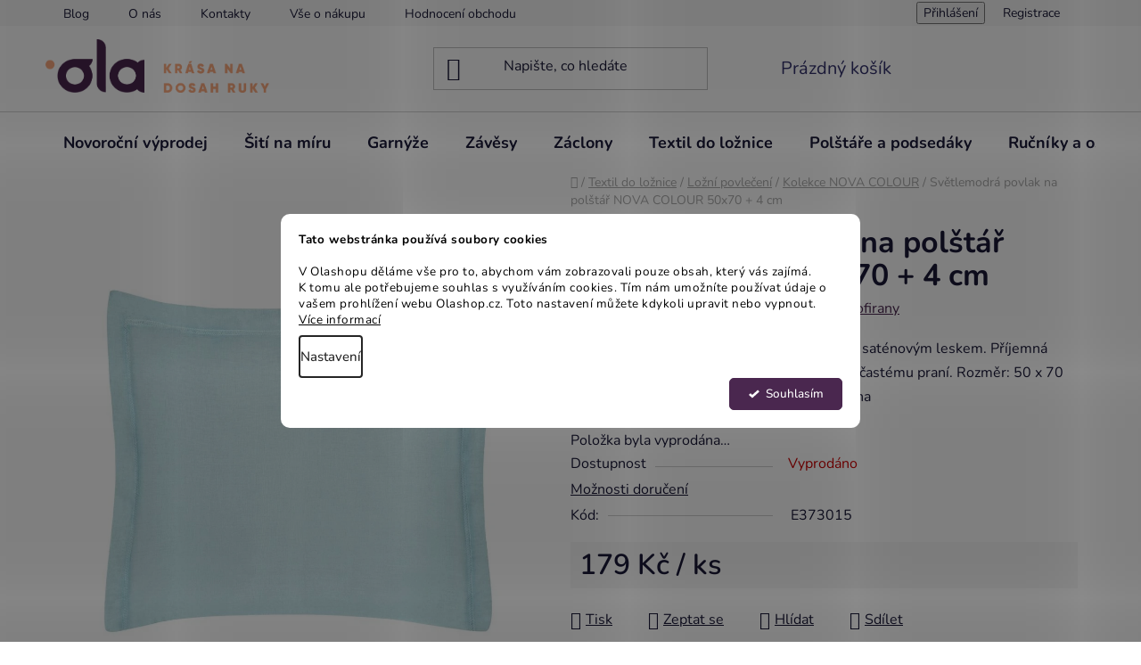

--- FILE ---
content_type: text/html; charset=utf-8
request_url: https://www.olashop.cz/svetle-modry-povlak-na-polstar-nova-colour-50x70-4-cm/
body_size: 42996
content:
<!doctype html><html lang="cs" dir="ltr" class="header-background-light external-fonts-loaded"><head><meta charset="utf-8" /><meta name="viewport" content="width=device-width,initial-scale=1" /><title>Světlemodrá povlak na polštář NOVA COLOUR 50x70 + 4 cm - OLASHOP.CZ</title><link rel="preconnect" href="https://cdn.myshoptet.com" /><link rel="dns-prefetch" href="https://cdn.myshoptet.com" /><link rel="preload" href="https://cdn.myshoptet.com/prj/dist/master/cms/libs/jquery/jquery-1.11.3.min.js" as="script" /><link href="https://cdn.myshoptet.com/prj/dist/master/cms/templates/frontend_templates/shared/css/font-face/nunito.css" rel="stylesheet"><link href="https://cdn.myshoptet.com/prj/dist/master/shop/dist/font-shoptet-13.css.3c47e30adfa2e9e2683b.css" rel="stylesheet"><script>
dataLayer = [];
dataLayer.push({'shoptet' : {
    "pageId": 736,
    "pageType": "productDetail",
    "currency": "CZK",
    "currencyInfo": {
        "decimalSeparator": ",",
        "exchangeRate": 1,
        "priceDecimalPlaces": 0,
        "symbol": "K\u010d",
        "symbolLeft": 0,
        "thousandSeparator": " "
    },
    "language": "cs",
    "projectId": 455509,
    "product": {
        "id": 10075,
        "guid": "e12b3fe6-ebcb-11eb-8e20-3a5aa68a3d78",
        "hasVariants": false,
        "codes": [
            {
                "code": "E373015"
            }
        ],
        "code": "E373015",
        "name": "Sv\u011btlemodr\u00e1 povlak na pol\u0161t\u00e1\u0159 NOVA COLOUR 50x70 + 4 cm",
        "appendix": "",
        "weight": "2",
        "manufacturer": "Eurofirany",
        "manufacturerGuid": "1EF53342266067CAA891DA0BA3DED3EE",
        "currentCategory": "Textil do lo\u017enice | Lo\u017en\u00ed povle\u010den\u00ed | Lo\u017en\u00ed povle\u010den\u00ed NOVA COLOUR",
        "currentCategoryGuid": "29387d71-e62c-11eb-bbb3-b8ca3a6063f8",
        "defaultCategory": "Textil do lo\u017enice | Lo\u017en\u00ed povle\u010den\u00ed | Lo\u017en\u00ed povle\u010den\u00ed NOVA COLOUR",
        "defaultCategoryGuid": "29387d71-e62c-11eb-bbb3-b8ca3a6063f8",
        "currency": "CZK",
        "priceWithVat": 179
    },
    "stocks": [
        {
            "id": "ext",
            "title": "Sklad",
            "isDeliveryPoint": 0,
            "visibleOnEshop": 1
        }
    ],
    "cartInfo": {
        "id": null,
        "freeShipping": false,
        "freeShippingFrom": null,
        "leftToFreeGift": {
            "formattedPrice": "0 K\u010d",
            "priceLeft": 0
        },
        "freeGift": false,
        "leftToFreeShipping": {
            "priceLeft": null,
            "dependOnRegion": null,
            "formattedPrice": null
        },
        "discountCoupon": [],
        "getNoBillingShippingPrice": {
            "withoutVat": 0,
            "vat": 0,
            "withVat": 0
        },
        "cartItems": [],
        "taxMode": "ORDINARY"
    },
    "cart": [],
    "customer": {
        "priceRatio": 1,
        "priceListId": 1,
        "groupId": null,
        "registered": false,
        "mainAccount": false
    }
}});
dataLayer.push({'cookie_consent' : {
    "marketing": "denied",
    "analytics": "denied"
}});
document.addEventListener('DOMContentLoaded', function() {
    shoptet.consent.onAccept(function(agreements) {
        if (agreements.length == 0) {
            return;
        }
        dataLayer.push({
            'cookie_consent' : {
                'marketing' : (agreements.includes(shoptet.config.cookiesConsentOptPersonalisation)
                    ? 'granted' : 'denied'),
                'analytics': (agreements.includes(shoptet.config.cookiesConsentOptAnalytics)
                    ? 'granted' : 'denied')
            },
            'event': 'cookie_consent'
        });
    });
});
</script>

<!-- Google Tag Manager -->
<script>(function(w,d,s,l,i){w[l]=w[l]||[];w[l].push({'gtm.start':
new Date().getTime(),event:'gtm.js'});var f=d.getElementsByTagName(s)[0],
j=d.createElement(s),dl=l!='dataLayer'?'&l='+l:'';j.async=true;j.src=
'https://www.googletagmanager.com/gtm.js?id='+i+dl;f.parentNode.insertBefore(j,f);
})(window,document,'script','dataLayer','GTM-MRFB7KS');</script>
<!-- End Google Tag Manager -->

<meta property="og:type" content="website"><meta property="og:site_name" content="olashop.cz"><meta property="og:url" content="https://www.olashop.cz/svetle-modry-povlak-na-polstar-nova-colour-50x70-4-cm/"><meta property="og:title" content="Světlemodrá povlak na polštář NOVA COLOUR 50x70 + 4 cm - OLASHOP.CZ"><meta name="author" content="OLASHOP.CZ"><meta name="web_author" content="Shoptet.cz"><meta name="dcterms.rightsHolder" content="www.olashop.cz"><meta name="robots" content="index,follow"><meta property="og:image" content="https://cdn.myshoptet.com/usr/www.olashop.cz/user/shop/big/10075-4_resize-resizeimagefunction-1a5mhzieg76ef.jpg?67945686"><meta property="og:description" content="Světlemodrá povlak na polštář NOVA COLOUR 50x70 + 4 cm. Modrá hladká bavlněná povlak na polštář se saténovým leskem. Příjemná povlečení se zapínáním na zip je odolná vůči častému praní. Rozměr: 50 x 70 cm, Gramáž: 115 g / m2. Složení: 100% bavlna"><meta name="description" content="Světlemodrá povlak na polštář NOVA COLOUR 50x70 + 4 cm. Modrá hladká bavlněná povlak na polštář se saténovým leskem. Příjemná povlečení se zapínáním na zip je odolná vůči častému praní. Rozměr: 50 x 70 cm, Gramáž: 115 g / m2. Složení: 100% bavlna"><meta name="google-site-verification" content="FUtT0QUSELbtVopNOgsxipI2NntXYTVvbVQlPlsaCMQ"><meta property="product:price:amount" content="179"><meta property="product:price:currency" content="CZK"><style>:root {--color-primary: #4a274f;--color-primary-h: 293;--color-primary-s: 34%;--color-primary-l: 23%;--color-primary-hover: #fba87e;--color-primary-hover-h: 20;--color-primary-hover-s: 94%;--color-primary-hover-l: 74%;--color-secondary: #fba87e;--color-secondary-h: 20;--color-secondary-s: 94%;--color-secondary-l: 74%;--color-secondary-hover: #fba87e;--color-secondary-hover-h: 20;--color-secondary-hover-s: 94%;--color-secondary-hover-l: 74%;--color-tertiary: #000000;--color-tertiary-h: 0;--color-tertiary-s: 0%;--color-tertiary-l: 0%;--color-tertiary-hover: #cfcfcf;--color-tertiary-hover-h: 0;--color-tertiary-hover-s: 0%;--color-tertiary-hover-l: 81%;--color-header-background: #ffffff;--template-font: "Nunito";--template-headings-font: "Nunito";--header-background-url: none;--cookies-notice-background: #F8FAFB;--cookies-notice-color: #252525;--cookies-notice-button-hover: #27263f;--cookies-notice-link-hover: #3b3a5f;--templates-update-management-preview-mode-content: "Náhled aktualizací šablony je aktivní pro váš prohlížeč."}</style>
    
    <link href="https://cdn.myshoptet.com/prj/dist/master/shop/dist/main-13.less.96035efb4db1532b3cd7.css" rel="stylesheet" />
            <link href="https://cdn.myshoptet.com/prj/dist/master/shop/dist/mobile-header-v1-13.less.629f2f48911e67d0188c.css" rel="stylesheet" />
    
    <script>var shoptet = shoptet || {};</script>
    <script src="https://cdn.myshoptet.com/prj/dist/master/shop/dist/main-3g-header.js.05f199e7fd2450312de2.js"></script>
<!-- User include --><!-- api 422(76) html code header -->
<link rel="stylesheet" href="https://cdn.myshoptet.com/usr/api2.dklab.cz/user/documents/_doplnky/odpocet/455509/1169/455509_1169.css" type="text/css" /><style>
        :root {            
            --dklab-countdown-category-text-color: #FFFFFF;
            --dklab-countdown-detail-text-color: #FFFFFF;
            --dklab-countdown-background-lower-color: #D86A2E;
            --dklab-countdown-background-upper-color: #D86A2E;
            --dklab-countdown-background-lower-color-detail: #D86A2E;
            --dklab-countdown-background-upper-color-detail: #D86A2E;
            --dklab-countdown-carousel-text-color: #FFFFFF;            
            --dklab-countdown-radius: 5px;
            --dklab-countdown-carousel-background-color: #2D58FF;
        }
        body:not(.type-detail) .flags-extra .flag.flag-discount {display: none !important;}</style>
<!-- api 473(125) html code header -->

                <style>
                    #order-billing-methods .radio-wrapper[data-guid="9148572d-9332-11ed-90ab-b8ca3a6a5ac4"]:not(.cgapplepay), #order-billing-methods .radio-wrapper[data-guid="9741acc1-9b1e-11ed-90ab-b8ca3a6a5ac4"]:not(.cggooglepay) {
                        display: none;
                    }
                </style>
                <script type="text/javascript">
                    document.addEventListener('DOMContentLoaded', function() {
                        if (getShoptetDataLayer('pageType') === 'billingAndShipping') {
                            
                try {
                    if (window.ApplePaySession && window.ApplePaySession.canMakePayments()) {
                        document.querySelector('#order-billing-methods .radio-wrapper[data-guid="9148572d-9332-11ed-90ab-b8ca3a6a5ac4"]').classList.add('cgapplepay');
                    }
                } catch (err) {} 
            
                            
                const cgBaseCardPaymentMethod = {
                        type: 'CARD',
                        parameters: {
                            allowedAuthMethods: ["PAN_ONLY", "CRYPTOGRAM_3DS"],
                            allowedCardNetworks: [/*"AMEX", "DISCOVER", "INTERAC", "JCB",*/ "MASTERCARD", "VISA"]
                        }
                };
                
                function cgLoadScript(src, callback)
                {
                    var s,
                        r,
                        t;
                    r = false;
                    s = document.createElement('script');
                    s.type = 'text/javascript';
                    s.src = src;
                    s.onload = s.onreadystatechange = function() {
                        if ( !r && (!this.readyState || this.readyState == 'complete') )
                        {
                            r = true;
                            callback();
                        }
                    };
                    t = document.getElementsByTagName('script')[0];
                    t.parentNode.insertBefore(s, t);
                } 
                
                function cgGetGoogleIsReadyToPayRequest() {
                    return Object.assign(
                        {},
                        {
                            apiVersion: 2,
                            apiVersionMinor: 0
                        },
                        {
                            allowedPaymentMethods: [cgBaseCardPaymentMethod]
                        }
                    );
                }

                function onCgGooglePayLoaded() {
                    let paymentsClient = new google.payments.api.PaymentsClient({environment: 'PRODUCTION'});
                    paymentsClient.isReadyToPay(cgGetGoogleIsReadyToPayRequest()).then(function(response) {
                        if (response.result) {
                            document.querySelector('#order-billing-methods .radio-wrapper[data-guid="9741acc1-9b1e-11ed-90ab-b8ca3a6a5ac4"]').classList.add('cggooglepay');	 	 	 	 	 
                        }
                    })
                    .catch(function(err) {});
                }
                
                cgLoadScript('https://pay.google.com/gp/p/js/pay.js', onCgGooglePayLoaded);
            
                        }
                    });
                </script> 
                
<!-- api 706(352) html code header -->
<link rel="stylesheet" href="https://cdn.myshoptet.com/usr/api2.dklab.cz/user/documents/_doplnky/zalozky/455509/328/455509_328.css" type="text/css" /><style>
        :root {
            
        }
        </style>
<!-- api 1012(643) html code header -->
<style data-purpose="gopay-hiding-apple-pay">
	div[data-guid="d7511403-af0c-11ed-90ab-b8ca3a6a5ac4"] {
		display: none
	}
</style>
<!-- api 1117(741) html code header -->
<link rel="stylesheet" href="https://cdn.myshoptet.com/usr/api2.dklab.cz/user/documents/_doplnky/faviExtra/455509/2/455509_2.css" type="text/css" /><style></style>
        <script type="text/javascript">
            window.faviPartnerEventsTracking = window.faviPartnerEventsTracking || function() {
            window.faviPartnerEventsTracking.queue.push(arguments);};
            window.faviPartnerEventsTracking.queue = window.faviPartnerEventsTracking.queue || [];            
            window.faviPartnerEventsTracking("init", "czh284mkfswnszmsdifqw9k866a1cvjb", {debug: false,});                
            </script>
<!-- api 1881(1446) html code header -->
<script>var bianoPixelConfig={debug:false,merchantId:"cz0c09d66235b8a55f1fda4df99a7474edf3c71391",project:"biano.cz"}</script>
<!-- api 1280(896) html code header -->
<link rel="stylesheet" href="https://cdn.myshoptet.com/usr/shoptet.tomashlad.eu/user/documents/extras/cookies-addon/screen.min.css?v006">
<script>
    var shoptetakCookiesSettings={"useRoundingCorners":true,"cookiesImgPopup":false,"cookiesSize":"middle","cookiesOrientation":"horizontal","cookiesImg":false,"buttonBg":true,"showPopup":false};

    var body=document.getElementsByTagName("body")[0];

    const rootElement = document.documentElement;

    rootElement.classList.add("st-cookies-v2");

    if (shoptetakCookiesSettings.useRoundingCorners) {
        rootElement.classList.add("st-cookies-corners");
    }
    if (shoptetakCookiesSettings.cookiesImgPopup) {
        rootElement.classList.add("st-cookies-popup-img");
    }
    if (shoptetakCookiesSettings.cookiesImg) {
        rootElement.classList.add("st-cookies-img");
    }
    if (shoptetakCookiesSettings.buttonBg) {
        rootElement.classList.add("st-cookies-btn");
    }
    if (shoptetakCookiesSettings.cookiesSize) {
        if (shoptetakCookiesSettings.cookiesSize === 'thin') {
            rootElement.classList.add("st-cookies-thin");
        }
        if (shoptetakCookiesSettings.cookiesSize === 'middle') {
            rootElement.classList.add("st-cookies-middle");
        }
        if (shoptetakCookiesSettings.cookiesSize === 'large') {
            rootElement.classList.add("st-cookies-large");
        }
    }
    if (shoptetakCookiesSettings.cookiesOrientation) {
        if (shoptetakCookiesSettings.cookiesOrientation === 'vertical') {
            rootElement.classList.add("st-cookies-vertical");
        }
    }
</script>


<!-- api 1884(1449) html code header -->
<style>.style-1, .style-2, .style-3 {  --shk-promo-status-active-bg: #04b40b;--shk-promo-status-active-c: #ffffff;--shk-promo-status-error-bg: #b90b0b;--shk-promo-status-error-c: #ffffff;--shk-promo-status-preactive-bg: #e39301;--shk-promo-status-preactive-c: #ffffff;--shk-promo-border-r: 5px;}.style-1 {  --shk-promo-g-border-c:#e3d4a6;--shk-promo-g-bg:#f9f1d7;--shk-promo-g-c:#000000;--shk-promo-g-head-c:#6f5402;--shk-promo-g-head-bg:#e3d4a6;--shk-promo-g-price-c:#e92424;--shk-promo-g-normal-price-c:#000000;--shk-promo-g-discount-bg:#ffe0e0;--shk-promo-g-discount-c:#e92424;--shk-promo-g-countdown-c:#000000;--shk-promo-g-countdown-bg:#ffffff;--shk-promo-g-countdown-num-c:#e92424;--shk-promo-g-free-shipping-c:#008605;--shk-promo-g-code-bg:#ffffff;--shk-promo-g-code-bg-hover:#ffffff;--shk-promo-g-code-c:#000000;--shk-promo-g-code-c-hover:#6f5402;--shk-promo-g-code-border-c:#e3d4a6;--shk-promo-g-code-border-c-hover:#e3d4a6;--shk-promo-g-code-used-opacity:0.8;--shk-promo-g-button-add-bg:#4a274f;--shk-promo-g-button-add-bg-hover:#4a274f;--shk-promo-g-button-add-c:#ffffff;--shk-promo-g-button-add-c-hover:#ffffff;--shk-promo-g-button-change-bg:#008c06;--shk-promo-g-button-change-bg-hover:#007006;--shk-promo-g-button-change-c:#ffffff;--shk-promo-g-button-change-c-hover:#ffffff;--shk-promo-g-button-remove-bg:#8c1700;--shk-promo-g-button-remove-bg-hover:#641100;--shk-promo-g-button-remove-c:#ffffff;--shk-promo-g-button-remove-c-hover:#ffffff;--shk-promo-d-border-c:#e0b38a;--shk-promo-d-bg:#fff3e8;--shk-promo-d-c:#5a4b43;--shk-promo-d-head-c:#8c3b1e;--shk-promo-d-head-bg:#e0b38a;--shk-promo-d-price-c:#e92424;--shk-promo-d-normal-price-c:#000000;--shk-promo-d-discount-bg:#ffe0e0;--shk-promo-d-discount-c:#e92424;--shk-promo-d-countdown-c:#000000;--shk-promo-d-countdown-bg:#ffffff;--shk-promo-d-countdown-num-c:#e92424;--shk-promo-d-free-shipping-c:#008605;--shk-promo-d-code-bg:#ffffff;--shk-promo-d-code-bg-hover:#ffffff;--shk-promo-d-code-c:#8c3b1e;--shk-promo-d-code-c-hover:#8c3b1e;--shk-promo-d-code-border-c:#8c3b1e;--shk-promo-d-code-border-c-hover:#8c3b1e;--shk-promo-d-code-used-opacity:0.8;--shk-promo-d-button-add-bg:#b05f3c;--shk-promo-d-button-add-bg-hover:#8c3b1e;--shk-promo-d-button-add-c:#ffffff;--shk-promo-d-button-add-c-hover:#ffffff;--shk-promo-d-button-change-bg:#008c06;--shk-promo-d-button-change-bg-hover:#007006;--shk-promo-d-button-change-c:#ffffff;--shk-promo-d-button-change-c-hover:#ffffff;--shk-promo-d-button-remove-bg:#8c1700;--shk-promo-d-button-remove-bg-hover:#641100;--shk-promo-d-button-remove-c:#ffffff;--shk-promo-d-button-remove-c-hover:#ffffff;}.style-2 {  --shk9-g-2-border-c:#ffd538;--shk9-g-2-bg:#fff9d7;--shk9-g-2-c:#000000;--shk9-g-2-head-c:#000000;--shk9-g-2-head-bg:#ffd538;--shk9-g-2-box-c:#000000;--shk9-g-2-box-bg:#ffd538;--shk9-g-2-price-c:#bc0000;--shk9-g-2-normal-price-c:#A4A4A4;--shk9-g-2-discount-bg:#ffd538;--shk9-g-2-discount-c:#bc0000;--shk9-g-2-discount-c-2:#bc0000;--shk9-g-2-countdown-c:#000000;--shk9-g-2-countdown-bg:#ffffff;--shk9-g-2-countdown-border-c:#ffd538;--shk9-g-2-countdown-num-c:#000000;--shk9-g-2-free-shipping-c:#6d8205;--shk9-g-2-free-shipping-c-2:#6d8205;--shk9-g-2-code-bg:#ffffff;--shk9-g-2-code-bg-hover:#ffffff;--shk9-g-2-code-c:#000000;--shk9-g-2-code-c-hover:#000000;--shk9-g-2-code-border-c:#000000;--shk9-g-2-code-border-c-hover:#000000;--shk9-g-2-code-used-opacity:0.8;--shk9-g-2-button-add-c:#000000;--shk9-g-2-button-add-c-hover:#000000;--shk9-g-2-button-change-c:#000000;--shk9-g-2-button-change-c-hover:#000000;--shk9-g-2-button-remove-c:#000000;--shk9-g-2-button-remove-c-hover:#000000;--shk9-d-2-border-c:#00275b;--shk9-d-2-bg:#ecf5fe;--shk9-d-2-c:#00275b;--shk9-d-2-head-c:#ffffff;--shk9-d-2-head-bg:#00275b;--shk9-d-2-box-c:#ffffff;--shk9-d-2-box-bg:#00275B;--shk9-d-2-price-c:#00275b;--shk9-d-2-normal-price-c:#A4A4A4;--shk9-d-2-discount-bg:#00275b;--shk9-d-2-discount-c:#ffffff;--shk9-d-2-discount-c-2:#ffffff;--shk9-d-2-countdown-c:#00275b;--shk9-d-2-countdown-bg:#ffffff;--shk9-d-2-countdown-border-c:#00275b;--shk9-d-2-countdown-num-c:#00275b;--shk9-d-2-free-shipping-c:#00275b;--shk9-d-2-free-shipping-c-2:#00275b;--shk9-d-2-code-bg:#ffffff;--shk9-d-2-code-bg-hover:#ffffff;--shk9-d-2-code-c:#000000;--shk9-d-2-code-c-hover:#000000;--shk9-d-2-code-border-c:#00275B;--shk9-d-2-code-border-c-hover:#00275B;--shk9-d-2-code-used-opacity:0.8;--shk9-d-2-button-add-c:#00275b;--shk9-d-2-button-add-c-hover:#00275b;--shk9-d-2-button-change-c:#00275b;--shk9-d-2-button-change-c-hover:#00275b;--shk9-d-2-button-remove-c:#00275b;--shk9-d-2-button-remove-c-hover:#00275b;}.style-3 {  --shk9-g-3-box-bg:#f1f1f1;--shk9-g-3-box-bc:#f1f1f1;--shk9-g-3-mt-c:#666666;--shk9-g-3-header-bg:#e0e0e0;--shk9-g-3-header-bc:#f1f1f1;--shk9-g-3-header-c:#414141;--shk9-g-3-discount-c:#bf1515;--shk9-g-3-discount-c-2:#bf1515;--shk9-g-3-discount-bg:#f1f1f1;--shk9-g-3-old-price-c:#666666;--shk9-g-3-promo-price-c:#333333;--shk9-g-3-pi-bc:#000000;--shk9-g-3-pi-bg:#ffffff;--shk9-g-3-pi-label-c:#000000;--shk9-g-3-pc-bg:#ffdf4f;--shk9-g-3-pc-c:#000000;--shk9-g-3-pc-bg-h:#ffdf4f;--shk9-g-3-pc-c-h:#000000;--shk9-g-3-fs-c:#0a7c07;--shk9-g-3-b-add-c:#000000;--shk9-g-3-b-add-c-h:#000000;--shk9-g-3-b-change-c:#000000;--shk9-g-3-b-change-c-h:#000000;--shk9-g-3-b-remove-c:#000000;--shk9-g-3-b-remove-c-h:#000000;--shk9-g-3-cd-bg:#ffdf4f;--shk9-g-3-cd-c:#1c1c1c;--shk9-g-3-cd-num-c:#1c1c1c;--shk9-d-3-box-bg:#f1f1f1;--shk9-d-3-box-bc:#f1f1f1;--shk9-d-3-mt-c:#666666;--shk9-d-3-header-bg:#e0e0e0;--shk9-d-3-header-bc:#f1f1f1;--shk9-d-3-header-c:#414141;--shk9-d-3-discount-c:#bf1515;--shk9-d-3-discount-c-2:#bf1515;--shk9-d-3-discount-bg:#f1f1f1;--shk9-d-3-old-price-c:#666666;--shk9-d-3-promo-price-c:#333333;--shk9-d-3-pi-bc:#000000;--shk9-d-3-pi-bg:#ffffff;--shk9-d-3-pi-label-c:#000000;--shk9-d-3-pc-bg:#ffdf4f;--shk9-d-3-pc-c:#000000;--shk9-d-3-pc-bg-h:#ffdf4f;--shk9-d-3-pc-c-h:#000000;--shk9-d-3-fs-c:#0a7c07;--shk9-d-3-b-add-c:#000000;--shk9-d-3-b-add-c-h:#000000;--shk9-d-3-b-change-c:#000000;--shk9-d-3-b-change-c-h:#000000;--shk9-d-3-b-remove-c:#000000;--shk9-d-3-b-remove-c-h:#000000;--shk9-d-3-cd-bg:#ffdf4f;--shk9-d-3-cd-c:#1c1c1c;--shk9-d-3-cd-num-c:#1c1c1c;} .flag.flag-promo-extra-sleva, .pr-list-flag-promo-extra-sleva, .bool-promo-extra-sleva, .flag.flag-promo-unikatni-sleva, .pr-list-flag-promo-unikatni-sleva, .bool-promo-unikatni-sleva {--shk-promo-flag-extra-bg: #b5373d;--shk-promo-flag-extra-c: #ffffff;--shk-promo-flag-uni-bg: #cc0380;--shk-promo-flag-uni-c: #ffffff;} </style>
<!-- service 409(63) html code header -->
<style>
#filters h4{cursor:pointer;}[class~=slider-wrapper],[class~=filter-section]{padding-left:0;}#filters h4{padding-left:13.5pt;}[class~=filter-section],[class~=slider-wrapper]{padding-bottom:0 !important;}#filters h4:before{position:absolute;}#filters h4:before{left:0;}[class~=filter-section],[class~=slider-wrapper]{padding-right:0;}#filters h4{padding-bottom:9pt;}#filters h4{padding-right:13.5pt;}#filters > .slider-wrapper,[class~=slider-wrapper] > div,.filter-sections form,[class~=slider-wrapper][class~=filter-section] > div,.razeni > form{display:none;}#filters h4:before,#filters .otevreny h4:before{content:"\e911";}#filters h4{padding-top:9pt;}[class~=filter-section],[class~=slider-wrapper]{padding-top:0 !important;}[class~=filter-section]{border-top-width:0 !important;}[class~=filter-section]{border-top-style:none !important;}[class~=filter-section]{border-top-color:currentColor !important;}#filters .otevreny h4:before,#filters h4:before{font-family:shoptet;}#filters h4{position:relative;}#filters h4{margin-left:0 !important;}[class~=filter-section]{border-image:none !important;}#filters h4{margin-bottom:0 !important;}#filters h4{margin-right:0 !important;}#filters h4{margin-top:0 !important;}#filters h4{border-top-width:.0625pc;}#filters h4{border-top-style:solid;}#filters h4{border-top-color:#e0e0e0;}[class~=slider-wrapper]{max-width:none;}[class~=otevreny] form,.slider-wrapper.otevreny > div,[class~=slider-wrapper][class~=otevreny] > div,.otevreny form{display:block;}#filters h4{border-image:none;}[class~=param-filter-top]{margin-bottom:.9375pc;}[class~=otevreny] form{margin-bottom:15pt;}[class~=slider-wrapper]{color:inherit;}#filters .otevreny h4:before{-webkit-transform:rotate(180deg);}[class~=slider-wrapper],#filters h4:before{background:none;}#filters h4:before{-webkit-transform:rotate(90deg);}#filters h4:before{-moz-transform:rotate(90deg);}[class~=param-filter-top] form{display:block !important;}#filters h4:before{-o-transform:rotate(90deg);}#filters h4:before{-ms-transform:rotate(90deg);}#filters h4:before{transform:rotate(90deg);}#filters h4:before{font-size:.104166667in;}#filters .otevreny h4:before{-moz-transform:rotate(180deg);}#filters .otevreny h4:before{-o-transform:rotate(180deg);}#filters h4:before{top:36%;}#filters .otevreny h4:before{-ms-transform:rotate(180deg);}#filters h4:before{height:auto;}#filters h4:before{width:auto;}#filters .otevreny h4:before{transform:rotate(180deg);}
@media screen and (max-width: 767px) {
.param-filter-top{padding-top: 15px;}
}
#content .filters-wrapper > div:first-of-type, #footer .filters-wrapper > div:first-of-type {text-align: left;}
.template-11.one-column-body .content .filter-sections{padding-top: 15px; padding-bottom: 15px;}
</style>
<!-- service 450(104) html code header -->
<link href="https://cdn.myshoptet.com/usr/252557.myshoptet.com/user/documents/news-box-plus/Disco.css?v12" rel="stylesheet" />
<!-- service 619(267) html code header -->
<link href="https://cdn.myshoptet.com/usr/fvstudio.myshoptet.com/user/documents/addons/cartupsell.min.css?24.11.1" rel="stylesheet">
<!-- service 1275(892) html code header -->
<link rel="stylesheet" href="https://cdn.myshoptet.com/usr/apollo.jakubtursky.sk/user/documents/assets/kategorie/main.css?v=15">
<!-- service 1698(1282) html code header -->
<link rel="stylesheet" href="https://cdn.myshoptet.com/usr/apollo.jakubtursky.sk/user/documents/assets/banner-rating/main.css?v=18">
<!-- service 1845(1410) html code header -->
<link rel="stylesheet" href="https://cdn.myshoptet.com/addons/jakubtursky/shoptet-header-info-bar-git/styles.header.min.css?f60db840acbc11eee00807551e091b8d8d11507b">
<!-- service 1884(1449) html code header -->
<link rel="stylesheet" href="https://cdn.myshoptet.com/addons/shop-factory-doplnky-FE/dynamicke-akce-a-slevy/styles.header.min.css?1f6e9d01848af98883e63cadbb0bca6c8a753698">
<!-- service 2020(1576) html code header -->
<link rel="stylesheet" href="https://cdn.myshoptet.com/addons/dominikmartini/action_price_plus/styles.header.min.css?1596846133a0ef076d87f0203f75002ae69ecda7">
<!-- service 421(75) html code header -->
<style>
body:not(.template-07):not(.template-09):not(.template-10):not(.template-11):not(.template-12):not(.template-13):not(.template-14) #return-to-top i::before {content: 'a';}
#return-to-top i:before {content: '\e911';}
#return-to-top {
z-index: 99999999;
    position: fixed;
    bottom: 45px;
    right: 20px;
background: rgba(0, 0, 0, 0.7);
    width: 50px;
    height: 50px;
    display: block;
    text-decoration: none;
    -webkit-border-radius: 35px;
    -moz-border-radius: 35px;
    border-radius: 35px;
    display: none;
    -webkit-transition: all 0.3s linear;
    -moz-transition: all 0.3s ease;
    -ms-transition: all 0.3s ease;
    -o-transition: all 0.3s ease;
    transition: all 0.3s ease;
}
#return-to-top i {color: #fff;margin: -10px 0 0 -10px;position: relative;left: 50%;top: 50%;font-size: 19px;-webkit-transition: all 0.3s ease;-moz-transition: all 0.3s ease;-ms-transition: all 0.3s ease;-o-transition: all 0.3s ease;transition: all 0.3s ease;height: 20px;width: 20px;text-align: center;display: block;font-style: normal;}
#return-to-top:hover {
    background: rgba(0, 0, 0, 0.9);
}
#return-to-top:hover i {
    color: #fff;
}
.icon-chevron-up::before {
font-weight: bold;
}
.ordering-process #return-to-top{display: none !important;}
</style>
<!-- service 425(79) html code header -->
<style>
.hodnoceni:before{content: "Jak o nás mluví zákazníci";}
.hodnoceni.svk:before{content: "Ako o nás hovoria zákazníci";}
.hodnoceni.hun:before{content: "Mit mondanak rólunk a felhasználók";}
.hodnoceni.pl:before{content: "Co mówią o nas klienci";}
.hodnoceni.eng:before{content: "Customer reviews";}
.hodnoceni.de:before{content: "Was unsere Kunden über uns denken";}
.hodnoceni.ro:before{content: "Ce spun clienții despre noi";}
.hodnoceni{margin: 20px auto;}
body:not(.paxio-merkur):not(.venus):not(.jupiter) .hodnoceni .vote-wrap {border: 0 !important;width: 24.5%;flex-basis: 25%;padding: 10px 20px !important;display: inline-block;margin: 0;vertical-align: top;}
.multiple-columns-body #content .hodnoceni .vote-wrap {width: 49%;flex-basis: 50%;}
.hodnoceni .votes-wrap {display: block; border: 1px solid #f7f7f7;margin: 0;width: 100%;max-width: none;padding: 10px 0; background: #fff;}
.hodnoceni .vote-wrap:nth-child(n+5){display: none !important;}
.hodnoceni:before{display: block;font-size: 18px;padding: 10px 20px;background: #fcfcfc;}
.sidebar .hodnoceni .vote-pic, .sidebar .hodnoceni .vote-initials{display: block;}
.sidebar .hodnoceni .vote-wrap, #column-l #column-l-in .hodnoceni .vote-wrap {width: 100% !important; display: block;}
.hodnoceni > a{display: block;text-align: right;padding-top: 6px;}
.hodnoceni > a:after{content: "››";display: inline-block;margin-left: 2px;}
.sidebar .hodnoceni:before, #column-l #column-l-in .hodnoceni:before {background: none !important; padding-left: 0 !important;}
.template-10 .hodnoceni{max-width: 952px !important;}
.page-detail .hodnoceni > a{font-size: 14px;}
.page-detail .hodnoceni{margin-bottom: 30px;}
@media screen and (min-width: 992px) and (max-width: 1199px) {
.hodnoceni .vote-rating{display: block;}
.hodnoceni .vote-time{display: block;margin-top: 3px;}
.hodnoceni .vote-delimeter{display: none;}
}
@media screen and (max-width: 991px) {
body:not(.paxio-merkur):not(.venus):not(.jupiter) .hodnoceni .vote-wrap {width: 49%;flex-basis: 50%;}
.multiple-columns-body #content .hodnoceni .vote-wrap {width: 99%;flex-basis: 100%;}
}
@media screen and (max-width: 767px) {
body:not(.paxio-merkur):not(.venus):not(.jupiter) .hodnoceni .vote-wrap {width: 99%;flex-basis: 100%;}
}
.home #main-product .hodnoceni{margin: 0 0 60px 0;}
.hodnoceni .votes-wrap.admin-response{display: none !important;}
.hodnoceni .vote-pic {width: 100px;}
.hodnoceni .vote-delimeter{display: none;}
.hodnoceni .vote-rating{display: block;}
.hodnoceni .vote-time {display: block;margin-top: 5px;}
@media screen and (min-width: 768px){
.template-12 .hodnoceni{max-width: 747px; margin-left: auto; margin-right: auto;}
}
@media screen and (min-width: 992px){
.template-12 .hodnoceni{max-width: 972px;}
}
@media screen and (min-width: 1200px){
.template-12 .hodnoceni{max-width: 1418px;}
}
.template-14 .hodnoceni .vote-initials{margin: 0 auto;}
.vote-pic img::before {display: none;}
.hodnoceni + .hodnoceni {display: none;}
</style>
<!-- service 1280(896) html code header -->
<style>
.st-cookies-v2.st-cookies-btn .shoptak-carbon .siteCookies .siteCookies__form .siteCookies__buttonWrap button[value=all] {
margin-left: 10px;
}
@media (max-width: 768px) {
.st-cookies-v2.st-cookies-btn .shoptak-carbon .siteCookies .siteCookies__form .siteCookies__buttonWrap button[value=all] {
margin-left: 0px;
}
.st-cookies-v2 .shoptak-carbon .siteCookies.siteCookies--dark .siteCookies__form .siteCookies__buttonWrap button[value=reject] {
margin: 0 10px;
}
}
@media only screen and (max-width: 768px) {
 .st-cookies-v2 .siteCookies .siteCookies__form .siteCookies__buttonWrap .js-cookies-settings[value=all], .st-cookies-v2 .siteCookies .siteCookies__form .siteCookies__buttonWrap button[value=all] {   
  margin: 0 auto 10px auto;
 }
 .st-cookies-v2 .siteCookies.siteCookies--center {
  bottom: unset;
  top: 50%;
  transform: translate(-50%, -50%);
  width: 90%;
 }
}
</style>
<!-- service 1881(1446) html code header -->
<script>
    document.addEventListener("DOMContentLoaded",()=>{var b,i,a,n,o,p,x,s;b=window,i=document,a=bianoPixelConfig,b.bianoTrack||((o=b.bianoTrack=function(){o.callMethod?o.callMethod.apply(o,arguments):o.queue.push(arguments)}).push=o,o.queue=[],a=a||{},n=shoptet.consent.isAccepted("analytics"),o.push("consent",n),o.push("init",a.merchantId),s="script",(p=i.createElement(s)).async=!0,p.src="https://"+(n?"pixel."+a.project:"bianopixel.com")+"/"+(a.debug?"debug":"min")+"/pixel.js",(x=i.getElementsByTagName(s)[0]).parentNode.insertBefore(p,x));const dl=getShoptetDataLayer();switch(dl.pageType){case"productDetail":bianoTrack("track","product_view",{id:(dl.product.code||dl.product.codes[0].code).toString(),source:"shoptet"});break;case"thankYou":bianoTrack("track","purchase",{id:dl.order.orderNo.toString(),order_price:parseFloat(dl.order.total),currency:dl.order.currencyCode,items:dl.order.content.map(item=>({id:item.sku.toString(),quantity:parseInt(item.quantity),unit_price:parseFloat(item.price)})),source:"shoptet"});break;default:bianoTrack("track","page_view",{source:"shoptet"})}document.addEventListener("ShoptetCartAddCartItem",()=>{const dl=getShoptetDataLayer();if(dl.cart&&dl.cart.length){const item=dl.cart[dl.cart.length-1];bianoTrack("track","add_to_cart",{id:item.code.toString(),quantity:parseInt(item.quantity),unit_price:parseFloat(item.priceWithVat),currency:dl.currency,source:"shoptet"})}}),shoptet.scripts.setCustomCallback("shoptet.consent.set",(function(args){args[0].includes("analytics")&&bianoTrack("consent",!0)}))});
</script>
<!-- project html code header -->
<meta name="facebook-domain-verification" content="k3y5ladtvcqt1npi3nj612yh5dedkw" />
<meta name="google-site-verification" content="0VZzNvivm7R5DDGoZgFSJ1qUV57MEnlN3fSreOTslRM" />

<link href="/user/documents/style.css?v=23.02" rel="stylesheet"> 
<link href="/user/documents/style-mime.css?v=1.17" rel="stylesheet">

<style>
.type-detail .rate-wrapper-in-description{display: none;}
.navigation-in>ul>li.menu-item-939>a{
	color: red;
  position: relative;
     padding-left: 50px!important;
}
.navigation-in>ul>li.menu-item-939>a:before{
  content: '';
  position: absolute;
  top: 10px;
  left: 5px;
  display: inline-block;
  background-size: contain;
  width: 40px;
  height: 40px;
  background-repeat: no-repeat;
  background-position: center;
  background-image: url(/user/documents/upload/christmas_holiday_tree_xmas_icon.png);
}

@media (max-width: 768px){
	.navigation-in>ul>li.menu-item-939>a {
    padding-left: 55px!important;
	}
  .navigation-in>ul>li.menu-item-939>a:before {
    top: 8px;
    left: 10px;
  }
}

@media (min-width: 768px){
	.top-category-addon {
    margin-top: 30px;
	}
}

body.type-detail #content .description-inner {
    display: flex;
    flex-direction: column;
    align-items: center;
}

body.type-detail #content .description-inner .basic-description {
		text-align: center;
}

body.type-detail #content .description-inner .basic-description ul {
		text-align: left;
}

body.type-detail #content .description-inner .extended-description {
		margin-bottom: 40px;
}

body.type-detail #content .description-inner .rate-average-inner {
    padding-left: 60px;
    margin-top: 20px;
}

body.type-detail #content .description-inner .rate-wrapper.unveil-wrapper .rate-average-wrap {
		margin: 0 auto;
}

#description table td ul li::before {
		content: '' !important;
}

#description table td:first-child ul li {
		list-style-type: '+';
}

#description table td:nth-child(2) ul li {
		list-style-type: '-';
}

@media screen and (max-width: 767px) {
body.id-727.type-detail #content .description-inner .rate-average-inner {
    padding-left: 0;
}

body.id-727.type-detail #content .description-inner .rate-star-wrap {
		margin: 0 auto;
}

#description table:not(.detail-parameters) tr {
    display: flex;
    flex-direction: column;
}

}
</style>

<style>
.flag.flag-discount {background-color: #4a274f;}
</style>
<link href="https://api.fv-studio.cz/user/documents/upload/clients/tasks/olashop.sk/css/style.min.css?ver=9&v=" rel="stylesheet" />
<style>
:root {
/* Nastavenie štýlov, farieb*/
--border-radius-top-category: 10px;
--color-top-category-black: #00000b;
--color-top-category-black-hover: #333333;
--color-top-category-gray: #b2b2b2;
--border-color-top-category: #e2e2e2;
--background-color-menu-style-1-top-category: #fbfbfb;
--background-color-arrow-top-category: #f1f1f1;
--background-color-arrow-top-category-hover: #e2e2e2;
--background-color-slider-style-1-top-category: #e2e2e2;
--background-color-slider-style-1-top-category-hover: var(--color-primary);
--color-slider-style-1-top-category: #666666;
--color-slider-style-1-top-category-hover: #ffffff;
}
</style>
<!-- InteliMail tracking codes -->
<script>(function(w,d,s,l,i){w[l]=w[l]||[];w[l].push({'gtm.start':
new Date().getTime(),event:'gtm.js'});var f=d.getElementsByTagName(s)[0],
j=d.createElement(s),dl=l!='dataLayer'?'&l='+l:'';j.async=true;j.src=
'https://www.googletagmanager.com/gtm.js?id='+i+dl;f.parentNode.insertBefore(j,f);
})(window,document,'script','dataLayer','GTM-5DHPN43L');</script>
<!-- End InteliMail tracking codes -->
<style>
.flag.flag-vypredaj {font-size: 10px;}
.flag.flag-vypredaj {max-width: 20em;}
.flag.flag-vypredaj {font-weight: 700;}
.flag.flag-s-kodom {font-size: 10,5px;}
.flag.flag-s-kodom {max-width: 20em;}
.flag.flag-s-kodom {font-weight: 700;}
.flag.flag-zkraceni-na-miru {font-size: 10px;}
.flag.flag-zkraceni-na-miru {max-width: 20em;}
.flag.flag-zkraceni-na-miru {font-weight: 700;}
.flag.flag-konfigurator {font-size: 10px;}
.flag.flag-konfigurator {max-width: 20em;}
.flag.flag-konfigurator {font-weight: 700;}
.flag.flag-action {font-size: 11px;}
.flag.flag-action {max-width: 20em;}
.flag.flag-action {font-weight: 700;}
.flag.flag-new {font-size: 11px;}
.flag.flag-new {max-width: 20em;}
.flag.flag-new {font-weight: 700;}
.flag.flag-custom1 {font-size: 10px;}
.flag.flag-custom1 {max-width: 20em;}
.flag.flag-custom1 {font-weight: 700;}
.flag.flag-custom3 {font-size: 10px;}
.flag.flag-custom3 {max-width: 20em;}
.flag.flag-custom3 {font-weight: 700;}
.flag.flag-action-percentage {font-size: 11px;}
.flag.flag-action-percentage {max-width: 20em;}
.flag.flag-action-percentage {font-weight: 700;}
</style>

<!-- MailerLite Universal -->
<script>
    (function(w,d,e,u,f,l,n){w[f]=w[f]||function(){(w[f].q=w[f].q||[])
    .push(arguments);},l=d.createElement(e),l.async=1,l.src=u,
    n=d.getElementsByTagName(e)[0],n.parentNode.insertBefore(l,n);})
    (window,document,'script','https://assets.mailerlite.com/js/universal.js','ml');
    ml('account', '921733');
</script>
<!-- End MailerLite Universal -->
<style>
:root {
--header-info-bar-BG: #D86A2E;
--header-info-bar-BG-hover: #D86A2E;
--header-info-bar-text-color: #FFFFFF;
--header-info-bar-icon-color: var(--header-info-bar-text-color);
--header-info-bar-btn-BG: #FFFFFF;
--header-info-bar-btn-BG-hover: #FFFFFF;
--header-info-bar-btn-text-color: #000000;
--header-info-bar-btn-text-color-hover: #000000;
}
</style>

<script>
!function(e,r,t,o,p){e.PowerPopObject=p,e[p]=e[p]||function(){(e[p].q=e[p].q||[]).push(arguments)};var a=r.createElement(t);a.async=1,a.src=o;var n=r.getElementsByTagName(t)[0];n.parentNode.insertBefore(a,n)}(window,document,"script","https://sc.powerpop.ai/loader/bb13375d-a56b-40ff-85cd-00be9900bb78","powerPop");
</script>
<style data-addon="Akční cena+" data-author="Dominik Martini">
    .flag-action-percentage {
        background-color: #D95E52 !important;
        color: #ffffff !important;
    }
    .price-action-before {
        color: #D95E52 !important;
    }
</style>
<style>
/* skry samotný input s príznakom 329 a 332 a 269 */
input[name="cId[]"][value="329"] { display: none !important; }
input[name="cId[]"][value="332"] { display: none !important; }
input[name="cId[]"][value="269"] { display: none !important; }
/* skry label, ktorého "for" končí na 329 a 332 a 269 (id inputu končí týmto číslom) */
label[for$="329"] { display: none !important; }
label[for$="332"] { display: none !important; }
label[for$="269"] { display: none !important; }
</style>
<!-- /User include --><link rel="shortcut icon" href="/favicon.ico" type="image/x-icon" /><link rel="canonical" href="https://www.olashop.cz/svetle-modry-povlak-na-polstar-nova-colour-50x70-4-cm/" /><script>!function(){var t={9196:function(){!function(){var t=/\[object (Boolean|Number|String|Function|Array|Date|RegExp)\]/;function r(r){return null==r?String(r):(r=t.exec(Object.prototype.toString.call(Object(r))))?r[1].toLowerCase():"object"}function n(t,r){return Object.prototype.hasOwnProperty.call(Object(t),r)}function e(t){if(!t||"object"!=r(t)||t.nodeType||t==t.window)return!1;try{if(t.constructor&&!n(t,"constructor")&&!n(t.constructor.prototype,"isPrototypeOf"))return!1}catch(t){return!1}for(var e in t);return void 0===e||n(t,e)}function o(t,r,n){this.b=t,this.f=r||function(){},this.d=!1,this.a={},this.c=[],this.e=function(t){return{set:function(r,n){u(c(r,n),t.a)},get:function(r){return t.get(r)}}}(this),i(this,t,!n);var e=t.push,o=this;t.push=function(){var r=[].slice.call(arguments,0),n=e.apply(t,r);return i(o,r),n}}function i(t,n,o){for(t.c.push.apply(t.c,n);!1===t.d&&0<t.c.length;){if("array"==r(n=t.c.shift()))t:{var i=n,a=t.a;if("string"==r(i[0])){for(var f=i[0].split("."),s=f.pop(),p=(i=i.slice(1),0);p<f.length;p++){if(void 0===a[f[p]])break t;a=a[f[p]]}try{a[s].apply(a,i)}catch(t){}}}else if("function"==typeof n)try{n.call(t.e)}catch(t){}else{if(!e(n))continue;for(var l in n)u(c(l,n[l]),t.a)}o||(t.d=!0,t.f(t.a,n),t.d=!1)}}function c(t,r){for(var n={},e=n,o=t.split("."),i=0;i<o.length-1;i++)e=e[o[i]]={};return e[o[o.length-1]]=r,n}function u(t,o){for(var i in t)if(n(t,i)){var c=t[i];"array"==r(c)?("array"==r(o[i])||(o[i]=[]),u(c,o[i])):e(c)?(e(o[i])||(o[i]={}),u(c,o[i])):o[i]=c}}window.DataLayerHelper=o,o.prototype.get=function(t){var r=this.a;t=t.split(".");for(var n=0;n<t.length;n++){if(void 0===r[t[n]])return;r=r[t[n]]}return r},o.prototype.flatten=function(){this.b.splice(0,this.b.length),this.b[0]={},u(this.a,this.b[0])}}()}},r={};function n(e){var o=r[e];if(void 0!==o)return o.exports;var i=r[e]={exports:{}};return t[e](i,i.exports,n),i.exports}n.n=function(t){var r=t&&t.__esModule?function(){return t.default}:function(){return t};return n.d(r,{a:r}),r},n.d=function(t,r){for(var e in r)n.o(r,e)&&!n.o(t,e)&&Object.defineProperty(t,e,{enumerable:!0,get:r[e]})},n.o=function(t,r){return Object.prototype.hasOwnProperty.call(t,r)},function(){"use strict";n(9196)}()}();</script>    <!-- Global site tag (gtag.js) - Google Analytics -->
    <script async src="https://www.googletagmanager.com/gtag/js?id=16958551340"></script>
    <script>
        
        window.dataLayer = window.dataLayer || [];
        function gtag(){dataLayer.push(arguments);}
        

                    console.debug('default consent data');

            gtag('consent', 'default', {"ad_storage":"denied","analytics_storage":"denied","ad_user_data":"denied","ad_personalization":"denied","wait_for_update":500});
            dataLayer.push({
                'event': 'default_consent'
            });
        
        gtag('js', new Date());

        
                gtag('config', 'G-GFLB9WL4Q3', {"groups":"GA4","send_page_view":false,"content_group":"productDetail","currency":"CZK","page_language":"cs"});
        
                gtag('config', 'AW-10801498899', {"allow_enhanced_conversions":true});
        
                gtag('config', 'AW-16958551340', {"allow_enhanced_conversions":true});
        
        
        
        
                    gtag('event', 'page_view', {"send_to":"GA4","page_language":"cs","content_group":"productDetail","currency":"CZK"});
        
                gtag('set', 'currency', 'CZK');

        gtag('event', 'view_item', {
            "send_to": "UA",
            "items": [
                {
                    "id": "E373015",
                    "name": "Sv\u011btlemodr\u00e1 povlak na pol\u0161t\u00e1\u0159 NOVA COLOUR 50x70 + 4 cm",
                    "category": "Textil do lo\u017enice \/ Lo\u017en\u00ed povle\u010den\u00ed \/ Lo\u017en\u00ed povle\u010den\u00ed NOVA COLOUR",
                                        "brand": "Eurofirany",
                                                            "price": 148
                }
            ]
        });
        
        
        
        
        
                    gtag('event', 'view_item', {"send_to":"GA4","page_language":"cs","content_group":"productDetail","value":148,"currency":"CZK","items":[{"item_id":"E373015","item_name":"Sv\u011btlemodr\u00e1 povlak na pol\u0161t\u00e1\u0159 NOVA COLOUR 50x70 + 4 cm","item_brand":"Eurofirany","item_category":"Textil do lo\u017enice","item_category2":"Lo\u017en\u00ed povle\u010den\u00ed","item_category3":"Lo\u017en\u00ed povle\u010den\u00ed NOVA COLOUR","price":148,"quantity":1,"index":0}]});
        
        
        
        
        
        
        
        document.addEventListener('DOMContentLoaded', function() {
            if (typeof shoptet.tracking !== 'undefined') {
                for (var id in shoptet.tracking.bannersList) {
                    gtag('event', 'view_promotion', {
                        "send_to": "UA",
                        "promotions": [
                            {
                                "id": shoptet.tracking.bannersList[id].id,
                                "name": shoptet.tracking.bannersList[id].name,
                                "position": shoptet.tracking.bannersList[id].position
                            }
                        ]
                    });
                }
            }

            shoptet.consent.onAccept(function(agreements) {
                if (agreements.length !== 0) {
                    console.debug('gtag consent accept');
                    var gtagConsentPayload =  {
                        'ad_storage': agreements.includes(shoptet.config.cookiesConsentOptPersonalisation)
                            ? 'granted' : 'denied',
                        'analytics_storage': agreements.includes(shoptet.config.cookiesConsentOptAnalytics)
                            ? 'granted' : 'denied',
                                                                                                'ad_user_data': agreements.includes(shoptet.config.cookiesConsentOptPersonalisation)
                            ? 'granted' : 'denied',
                        'ad_personalization': agreements.includes(shoptet.config.cookiesConsentOptPersonalisation)
                            ? 'granted' : 'denied',
                        };
                    console.debug('update consent data', gtagConsentPayload);
                    gtag('consent', 'update', gtagConsentPayload);
                    dataLayer.push(
                        { 'event': 'update_consent' }
                    );
                }
            });
        });
    </script>
</head><body class="desktop id-736 in-kolekce-nova-colour template-13 type-product type-detail one-column-body columns-mobile-2 columns-3 smart-labels-active ums_forms_redesign--off ums_a11y_category_page--on ums_discussion_rating_forms--off ums_flags_display_unification--on ums_a11y_login--on mobile-header-version-1"><noscript>
    <style>
        #header {
            padding-top: 0;
            position: relative !important;
            top: 0;
        }
        .header-navigation {
            position: relative !important;
        }
        .overall-wrapper {
            margin: 0 !important;
        }
        body:not(.ready) {
            visibility: visible !important;
        }
    </style>
    <div class="no-javascript">
        <div class="no-javascript__title">Musíte změnit nastavení vašeho prohlížeče</div>
        <div class="no-javascript__text">Podívejte se na: <a href="https://www.google.com/support/bin/answer.py?answer=23852">Jak povolit JavaScript ve vašem prohlížeči</a>.</div>
        <div class="no-javascript__text">Pokud používáte software na blokování reklam, může být nutné povolit JavaScript z této stránky.</div>
        <div class="no-javascript__text">Děkujeme.</div>
    </div>
</noscript>

        <div id="fb-root"></div>
        <script>
            window.fbAsyncInit = function() {
                FB.init({
//                    appId            : 'your-app-id',
                    autoLogAppEvents : true,
                    xfbml            : true,
                    version          : 'v19.0'
                });
            };
        </script>
        <script async defer crossorigin="anonymous" src="https://connect.facebook.net/cs_CZ/sdk.js"></script>
<!-- Google Tag Manager (noscript) -->
<noscript><iframe src="https://www.googletagmanager.com/ns.html?id=GTM-MRFB7KS"
height="0" width="0" style="display:none;visibility:hidden"></iframe></noscript>
<!-- End Google Tag Manager (noscript) -->

    <div class="siteCookies siteCookies--center siteCookies--light js-siteCookies" role="dialog" data-testid="cookiesPopup" data-nosnippet>
        <div class="siteCookies__form">
            <div class="siteCookies__content">
                <div class="siteCookies__text">
                    <strong>Tato webstránka používá soubory cookies</strong><br /><br />V Olashopu děláme vše pro to, abychom vám zobrazovali pouze obsah, který vás zajímá.<br />K tomu ale potřebujeme souhlas s využíváním cookies. Tím nám umožníte používat údaje o vašem prohlížení webu Olashop.cz. Toto nastavení můžete kdykoli upravit nebo vypnout.<br /><a href="/vse-o-nakupu-2/podminky-ochrany-osobnich-udaju/">Více informací</a>
                </div>
                <p class="siteCookies__links">
                    <button class="siteCookies__link js-cookies-settings" aria-label="Nastavení cookies" data-testid="cookiesSettings">Nastavení</button>
                </p>
            </div>
            <div class="siteCookies__buttonWrap">
                                <button class="siteCookies__button js-cookiesConsentSubmit" value="all" aria-label="Přijmout cookies" data-testid="buttonCookiesAccept">Souhlasím</button>
            </div>
        </div>
        <script>
            document.addEventListener("DOMContentLoaded", () => {
                const siteCookies = document.querySelector('.js-siteCookies');
                document.addEventListener("scroll", shoptet.common.throttle(() => {
                    const st = document.documentElement.scrollTop;
                    if (st > 1) {
                        siteCookies.classList.add('siteCookies--scrolled');
                    } else {
                        siteCookies.classList.remove('siteCookies--scrolled');
                    }
                }, 100));
            });
        </script>
    </div>
<a href="#content" class="skip-link sr-only">Přejít na obsah</a><div class="overall-wrapper"><div class="user-action"><div class="container">
    <div class="user-action-in">
                    <div id="login" class="user-action-login popup-widget login-widget" role="dialog" aria-labelledby="loginHeading">
        <div class="popup-widget-inner">
                            <h2 id="loginHeading">Přihlášení k vašemu účtu</h2><div id="customerLogin"><form action="/action/Customer/Login/" method="post" id="formLoginIncluded" class="csrf-enabled formLogin" data-testid="formLogin"><input type="hidden" name="referer" value="" /><div class="form-group"><div class="input-wrapper email js-validated-element-wrapper no-label"><input type="email" name="email" class="form-control" autofocus placeholder="E-mailová adresa (např. jan@novak.cz)" data-testid="inputEmail" autocomplete="email" required /></div></div><div class="form-group"><div class="input-wrapper password js-validated-element-wrapper no-label"><input type="password" name="password" class="form-control" placeholder="Heslo" data-testid="inputPassword" autocomplete="current-password" required /><span class="no-display">Nemůžete vyplnit toto pole</span><input type="text" name="surname" value="" class="no-display" /></div></div><div class="form-group"><div class="login-wrapper"><button type="submit" class="btn btn-secondary btn-text btn-login" data-testid="buttonSubmit">Přihlásit se</button><div class="password-helper"><a href="/registrace/" data-testid="signup" rel="nofollow">Nová registrace</a><a href="/klient/zapomenute-heslo/" rel="nofollow">Zapomenuté heslo</a></div></div></div><div class="social-login-buttons"><div class="social-login-buttons-divider"><span>nebo</span></div><div class="form-group"><a href="/action/Social/login/?provider=Facebook" class="login-btn facebook" rel="nofollow"><span class="login-facebook-icon"></span><strong>Přihlásit se přes Facebook</strong></a></div><div class="form-group"><a href="/action/Social/login/?provider=Google" class="login-btn google" rel="nofollow"><span class="login-google-icon"></span><strong>Přihlásit se přes Google</strong></a></div></div></form>
</div>                    </div>
    </div>

                <div id="cart-widget" class="user-action-cart popup-widget cart-widget loader-wrapper" data-testid="popupCartWidget" role="dialog" aria-hidden="true">
            <div class="popup-widget-inner cart-widget-inner place-cart-here">
                <div class="loader-overlay">
                    <div class="loader"></div>
                </div>
            </div>
        </div>
    </div>
</div>
</div><div class="top-navigation-bar" data-testid="topNavigationBar">

    <div class="container">

                            <div class="top-navigation-menu">
                <ul class="top-navigation-bar-menu">
                                            <li class="top-navigation-menu-item-826">
                            <a href="/blog/" title="Blog">Blog</a>
                        </li>
                                            <li class="top-navigation-menu-item-894">
                            <a href="/o-nas/" title="O nás">O nás</a>
                        </li>
                                            <li class="top-navigation-menu-item-29">
                            <a href="/kontakty/" title="Kontakty">Kontakty</a>
                        </li>
                                            <li class="top-navigation-menu-item-900">
                            <a href="/vse-o-nakupu-2/" title="Vše o nákupu">Vše o nákupu</a>
                        </li>
                                            <li class="top-navigation-menu-item--51">
                            <a href="/hodnoceni-obchodu/" title="Hodnocení obchodu">Hodnocení obchodu</a>
                        </li>
                                    </ul>
                <div class="top-navigation-menu-trigger">Více</div>
                <ul class="top-navigation-bar-menu-helper"></ul>
            </div>
        
        <div class="top-navigation-tools">
                        <button class="top-nav-button top-nav-button-login toggle-window" type="button" data-target="login" aria-haspopup="dialog" aria-controls="login" aria-expanded="false" data-testid="signin"><span>Přihlášení</span></button>
    <a href="/registrace/" class="top-nav-button top-nav-button-register" data-testid="headerSignup">Registrace</a>
        </div>

    </div>

</div>
<header id="header">
        <div class="header-top">
            <div class="container navigation-wrapper header-top-wrapper">
                <div class="site-name"><a href="/" data-testid="linkWebsiteLogo"><img src="https://cdn.myshoptet.com/usr/www.olashop.cz/user/logos/loga-01-4.png" alt="OLASHOP.CZ" fetchpriority="low" /></a></div>                <div class="search" itemscope itemtype="https://schema.org/WebSite">
                    <meta itemprop="headline" content="Ložní povlečení NOVA COLOUR"/><meta itemprop="url" content="https://www.olashop.cz"/><meta itemprop="text" content="Světlemodrá povlak na polštář NOVA COLOUR 50x70 + 4 cm. Modrá hladká bavlněná povlak na polštář se saténovým leskem. Příjemná povlečení se zapínáním na zip je odolná vůči častému praní. Rozměr: 50 x 70 cm, Gramáž: 115 g / m2. Složení: 100% bavlna"/>                    <form action="/action/ProductSearch/prepareString/" method="post"
    id="formSearchForm" class="search-form compact-form js-search-main"
    itemprop="potentialAction" itemscope itemtype="https://schema.org/SearchAction" data-testid="searchForm">
    <fieldset>
        <meta itemprop="target"
            content="https://www.olashop.cz/vyhledavani/?string={string}"/>
        <input type="hidden" name="language" value="cs"/>
        
            
    <span class="search-input-icon" aria-hidden="true"></span>

<input
    type="search"
    name="string"
        class="query-input form-control search-input js-search-input"
    placeholder="Napište, co hledáte"
    autocomplete="off"
    required
    itemprop="query-input"
    aria-label="Vyhledávání"
    data-testid="searchInput"
>
            <button type="submit" class="btn btn-default search-button" data-testid="searchBtn">Hledat</button>
        
    </fieldset>
</form>
                </div>
                <div class="navigation-buttons">
                    <a href="#" class="toggle-window" data-target="search" data-testid="linkSearchIcon"><span class="sr-only">Hledat</span></a>
                        
    <a href="/kosik/" class="btn btn-icon toggle-window cart-count" data-target="cart" data-hover="true" data-redirect="true" data-testid="headerCart" rel="nofollow" aria-haspopup="dialog" aria-expanded="false" aria-controls="cart-widget">
        
                <span class="sr-only">Nákupní košík</span>
        
            <span class="cart-price visible-lg-inline-block" data-testid="headerCartPrice">
                                    Prázdný košík                            </span>
        
    
            </a>
                    <a href="#" class="toggle-window" data-target="navigation" data-testid="hamburgerMenu"></a>
                </div>
            </div>
        </div>
        <div class="header-bottom">
            <div class="container navigation-wrapper header-bottom-wrapper js-navigation-container">
                <nav id="navigation" aria-label="Hlavní menu" data-collapsible="true"><div class="navigation-in menu"><ul class="menu-level-1" role="menubar" data-testid="headerMenuItems"><li class="menu-item-1060 ext" role="none"><a href="/specialni-nabidka/" data-testid="headerMenuItem" role="menuitem" aria-haspopup="true" aria-expanded="false"><b>Novoroční výprodej</b><span class="submenu-arrow"></span></a><ul class="menu-level-2" aria-label="Novoroční výprodej" tabindex="-1" role="menu"><li class="menu-item-1063" role="none"><a href="/hotove-zavesy-specialni-nabidka/" class="menu-image" data-testid="headerMenuItem" tabindex="-1" aria-hidden="true"><img src="data:image/svg+xml,%3Csvg%20width%3D%22140%22%20height%3D%22100%22%20xmlns%3D%22http%3A%2F%2Fwww.w3.org%2F2000%2Fsvg%22%3E%3C%2Fsvg%3E" alt="" aria-hidden="true" width="140" height="100"  data-src="https://cdn.myshoptet.com/usr/www.olashop.cz/user/categories/thumb/__(1)-5-1.png" fetchpriority="low" /></a><div><a href="/hotove-zavesy-specialni-nabidka/" data-testid="headerMenuItem" role="menuitem"><span>Hotové závěsy</span></a>
                        </div></li><li class="menu-item-1357" role="none"><a href="/zavesy-na-miru-specialni-nabidka/" class="menu-image" data-testid="headerMenuItem" tabindex="-1" aria-hidden="true"><img src="data:image/svg+xml,%3Csvg%20width%3D%22140%22%20height%3D%22100%22%20xmlns%3D%22http%3A%2F%2Fwww.w3.org%2F2000%2Fsvg%22%3E%3C%2Fsvg%3E" alt="" aria-hidden="true" width="140" height="100"  data-src="https://cdn.myshoptet.com/usr/www.olashop.cz/user/categories/thumb/__(1)-5-2.png" fetchpriority="low" /></a><div><a href="/zavesy-na-miru-specialni-nabidka/" data-testid="headerMenuItem" role="menuitem"><span>Závěsy na míru</span></a>
                        </div></li><li class="menu-item-1072" role="none"><a href="/hotove-zaclony-specialni-nabidka/" class="menu-image" data-testid="headerMenuItem" tabindex="-1" aria-hidden="true"><img src="data:image/svg+xml,%3Csvg%20width%3D%22140%22%20height%3D%22100%22%20xmlns%3D%22http%3A%2F%2Fwww.w3.org%2F2000%2Fsvg%22%3E%3C%2Fsvg%3E" alt="" aria-hidden="true" width="140" height="100"  data-src="https://cdn.myshoptet.com/usr/www.olashop.cz/user/categories/thumb/__(1)-5-3.png" fetchpriority="low" /></a><div><a href="/hotove-zaclony-specialni-nabidka/" data-testid="headerMenuItem" role="menuitem"><span>Hotové záclony</span></a>
                        </div></li><li class="menu-item-1360" role="none"><a href="/zaclony-na-miru-specialni-nabidka/" class="menu-image" data-testid="headerMenuItem" tabindex="-1" aria-hidden="true"><img src="data:image/svg+xml,%3Csvg%20width%3D%22140%22%20height%3D%22100%22%20xmlns%3D%22http%3A%2F%2Fwww.w3.org%2F2000%2Fsvg%22%3E%3C%2Fsvg%3E" alt="" aria-hidden="true" width="140" height="100"  data-src="https://cdn.myshoptet.com/usr/www.olashop.cz/user/categories/thumb/__(1)-5-4.png" fetchpriority="low" /></a><div><a href="/zaclony-na-miru-specialni-nabidka/" data-testid="headerMenuItem" role="menuitem"><span>Záclony na míru</span></a>
                        </div></li><li class="menu-item-1075" role="none"><a href="/lozni-povleceni-specialni-nabidka/" class="menu-image" data-testid="headerMenuItem" tabindex="-1" aria-hidden="true"><img src="data:image/svg+xml,%3Csvg%20width%3D%22140%22%20height%3D%22100%22%20xmlns%3D%22http%3A%2F%2Fwww.w3.org%2F2000%2Fsvg%22%3E%3C%2Fsvg%3E" alt="" aria-hidden="true" width="140" height="100"  data-src="https://cdn.myshoptet.com/usr/www.olashop.cz/user/categories/thumb/__(1)-5-5.png" fetchpriority="low" /></a><div><a href="/lozni-povleceni-specialni-nabidka/" data-testid="headerMenuItem" role="menuitem"><span>Ložní povlečení</span></a>
                        </div></li><li class="menu-item-1081" role="none"><a href="/prehozy-na-postel-specialni-nabidka/" class="menu-image" data-testid="headerMenuItem" tabindex="-1" aria-hidden="true"><img src="data:image/svg+xml,%3Csvg%20width%3D%22140%22%20height%3D%22100%22%20xmlns%3D%22http%3A%2F%2Fwww.w3.org%2F2000%2Fsvg%22%3E%3C%2Fsvg%3E" alt="" aria-hidden="true" width="140" height="100"  data-src="https://cdn.myshoptet.com/usr/www.olashop.cz/user/categories/thumb/__(1)-5-6.png" fetchpriority="low" /></a><div><a href="/prehozy-na-postel-specialni-nabidka/" data-testid="headerMenuItem" role="menuitem"><span>Přehozy na postel</span></a>
                        </div></li><li class="menu-item-1069" role="none"><a href="/deky-a-pledy-specialni-nabidka/" class="menu-image" data-testid="headerMenuItem" tabindex="-1" aria-hidden="true"><img src="data:image/svg+xml,%3Csvg%20width%3D%22140%22%20height%3D%22100%22%20xmlns%3D%22http%3A%2F%2Fwww.w3.org%2F2000%2Fsvg%22%3E%3C%2Fsvg%3E" alt="" aria-hidden="true" width="140" height="100"  data-src="https://cdn.myshoptet.com/usr/www.olashop.cz/user/categories/thumb/__(1)-5-7.png" fetchpriority="low" /></a><div><a href="/deky-a-pledy-specialni-nabidka/" data-testid="headerMenuItem" role="menuitem"><span>Deky a plédy</span></a>
                        </div></li><li class="menu-item-1066" role="none"><a href="/dekoracni-polstare-specialni-nabidka/" class="menu-image" data-testid="headerMenuItem" tabindex="-1" aria-hidden="true"><img src="data:image/svg+xml,%3Csvg%20width%3D%22140%22%20height%3D%22100%22%20xmlns%3D%22http%3A%2F%2Fwww.w3.org%2F2000%2Fsvg%22%3E%3C%2Fsvg%3E" alt="" aria-hidden="true" width="140" height="100"  data-src="https://cdn.myshoptet.com/usr/www.olashop.cz/user/categories/thumb/__(1)-5-8.png" fetchpriority="low" /></a><div><a href="/dekoracni-polstare-specialni-nabidka/" data-testid="headerMenuItem" role="menuitem"><span>Dekorační polštáře</span></a>
                        </div></li><li class="menu-item-1367" role="none"><a href="/rucniky-a-osusky-specialni-nabidka/" class="menu-image" data-testid="headerMenuItem" tabindex="-1" aria-hidden="true"><img src="data:image/svg+xml,%3Csvg%20width%3D%22140%22%20height%3D%22100%22%20xmlns%3D%22http%3A%2F%2Fwww.w3.org%2F2000%2Fsvg%22%3E%3C%2Fsvg%3E" alt="" aria-hidden="true" width="140" height="100"  data-src="https://cdn.myshoptet.com/usr/www.olashop.cz/user/categories/thumb/__(1)-5-9.png" fetchpriority="low" /></a><div><a href="/rucniky-a-osusky-specialni-nabidka/" data-testid="headerMenuItem" role="menuitem"><span>Ručníky a osušky</span></a>
                        </div></li><li class="menu-item-1093" role="none"><a href="/ubrusy-a-stoly-specialni-nabidka/" class="menu-image" data-testid="headerMenuItem" tabindex="-1" aria-hidden="true"><img src="data:image/svg+xml,%3Csvg%20width%3D%22140%22%20height%3D%22100%22%20xmlns%3D%22http%3A%2F%2Fwww.w3.org%2F2000%2Fsvg%22%3E%3C%2Fsvg%3E" alt="" aria-hidden="true" width="140" height="100"  data-src="https://cdn.myshoptet.com/usr/www.olashop.cz/user/categories/thumb/__(1)-5-9.png" fetchpriority="low" /></a><div><a href="/ubrusy-a-stoly-specialni-nabidka/" data-testid="headerMenuItem" role="menuitem"><span>Ubrusy a štoly</span></a>
                        </div></li></ul></li>
<li class="menu-item-1370 ext" role="none"><a href="/siti-na-miru/" data-testid="headerMenuItem" role="menuitem" aria-haspopup="true" aria-expanded="false"><b>Šití na míru</b><span class="submenu-arrow"></span></a><ul class="menu-level-2" aria-label="Šití na míru" tabindex="-1" role="menu"><li class="menu-item-1373" role="none"><a href="/zavesy-na-miru-3/" class="menu-image" data-testid="headerMenuItem" tabindex="-1" aria-hidden="true"><img src="data:image/svg+xml,%3Csvg%20width%3D%22140%22%20height%3D%22100%22%20xmlns%3D%22http%3A%2F%2Fwww.w3.org%2F2000%2Fsvg%22%3E%3C%2Fsvg%3E" alt="" aria-hidden="true" width="140" height="100"  data-src="https://cdn.myshoptet.com/usr/www.olashop.cz/user/categories/thumb/48091.jpg" fetchpriority="low" /></a><div><a href="/zavesy-na-miru-3/" data-testid="headerMenuItem" role="menuitem"><span>Závěsy na míru</span></a>
                        </div></li><li class="menu-item-1376" role="none"><a href="/zaclony-na-miru-3/" class="menu-image" data-testid="headerMenuItem" tabindex="-1" aria-hidden="true"><img src="data:image/svg+xml,%3Csvg%20width%3D%22140%22%20height%3D%22100%22%20xmlns%3D%22http%3A%2F%2Fwww.w3.org%2F2000%2Fsvg%22%3E%3C%2Fsvg%3E" alt="" aria-hidden="true" width="140" height="100"  data-src="https://cdn.myshoptet.com/usr/www.olashop.cz/user/categories/thumb/48264.jpg" fetchpriority="low" /></a><div><a href="/zaclony-na-miru-3/" data-testid="headerMenuItem" role="menuitem"><span>Záclony na míru</span></a>
                        </div></li></ul></li>
<li class="menu-item-1117 ext" role="none"><a href="/garnyze/" data-testid="headerMenuItem" role="menuitem" aria-haspopup="true" aria-expanded="false"><b>Garnýže</b><span class="submenu-arrow"></span></a><ul class="menu-level-2" aria-label="Garnýže" tabindex="-1" role="menu"><li class="menu-item-1120 has-third-level" role="none"><a href="/kovove-tycove-garnyze/" class="menu-image" data-testid="headerMenuItem" tabindex="-1" aria-hidden="true"><img src="data:image/svg+xml,%3Csvg%20width%3D%22140%22%20height%3D%22100%22%20xmlns%3D%22http%3A%2F%2Fwww.w3.org%2F2000%2Fsvg%22%3E%3C%2Fsvg%3E" alt="" aria-hidden="true" width="140" height="100"  data-src="https://cdn.myshoptet.com/usr/www.olashop.cz/user/categories/thumb/karnisz-metalowy-karpol-19-mm-chrom-mat-pojedynczy-monako-do-sypialni.jpg" fetchpriority="low" /></a><div><a href="/kovove-tycove-garnyze/" data-testid="headerMenuItem" role="menuitem"><span>Kovové tyčové garnýže</span></a>
                                                    <ul class="menu-level-3" role="menu">
                                                                    <li class="menu-item-1186" role="none">
                                        <a href="/garnyze-antyk-o-19-mm-2/" data-testid="headerMenuItem" role="menuitem">
                                            Garnýže Antyk Ø 19 mm</a>,                                    </li>
                                                                    <li class="menu-item-1216" role="none">
                                        <a href="/garnyze-matny-chrom-o-19-mm/" data-testid="headerMenuItem" role="menuitem">
                                            Garnýže Matný chrom O 19 mm</a>,                                    </li>
                                                                    <li class="menu-item-1222" role="none">
                                        <a href="/garnyze-nerez-o-19-mm/" data-testid="headerMenuItem" role="menuitem">
                                            Garnýže Nerez O 19 mm</a>                                    </li>
                                                            </ul>
                        </div></li><li class="menu-item-1123 has-third-level" role="none"><a href="/stropni-pvc-garnyze/" class="menu-image" data-testid="headerMenuItem" tabindex="-1" aria-hidden="true"><img src="data:image/svg+xml,%3Csvg%20width%3D%22140%22%20height%3D%22100%22%20xmlns%3D%22http%3A%2F%2Fwww.w3.org%2F2000%2Fsvg%22%3E%3C%2Fsvg%3E" alt="" aria-hidden="true" width="140" height="100"  data-src="https://cdn.myshoptet.com/usr/www.olashop.cz/user/categories/thumb/karnisz-szynowy-w-komplecie-z-tworzywa-pcv-ii-tor-karpol-bialy-1.png" fetchpriority="low" /></a><div><a href="/stropni-pvc-garnyze/" data-testid="headerMenuItem" role="menuitem"><span>Stropní PVC garnýže</span></a>
                                                    <ul class="menu-level-3" role="menu">
                                                                    <li class="menu-item-1144" role="none">
                                        <a href="/jednorade-stropni-pvc-garnyze/" data-testid="headerMenuItem" role="menuitem">
                                            Jednořadé stropní PVC garnýže</a>,                                    </li>
                                                                    <li class="menu-item-1147" role="none">
                                        <a href="/dvourade-stropni-pvc-garnyze/" data-testid="headerMenuItem" role="menuitem">
                                            Dvouřadé stropní PVC garnýže</a>,                                    </li>
                                                                    <li class="menu-item-1150" role="none">
                                        <a href="/trirade-stropni-pvc-garnyze/" data-testid="headerMenuItem" role="menuitem">
                                            Třířadé stropní PVC garnýže</a>,                                    </li>
                                                                    <li class="menu-item-1153" role="none">
                                        <a href="/samostatne-komponenty-stropni-pvc-garnyze/" data-testid="headerMenuItem" role="menuitem">
                                            Samostatné komponenty stropní PVC garnýže</a>                                    </li>
                                                            </ul>
                        </div></li></ul></li>
<li class="menu-item-1242 ext" role="none"><a href="/zavesy/" data-testid="headerMenuItem" role="menuitem" aria-haspopup="true" aria-expanded="false"><b>Závěsy</b><span class="submenu-arrow"></span></a><ul class="menu-level-2" aria-label="Závěsy" tabindex="-1" role="menu"><li class="menu-item-724 has-third-level" role="none"><a href="/hotove-zavesy/" class="menu-image" data-testid="headerMenuItem" tabindex="-1" aria-hidden="true"><img src="data:image/svg+xml,%3Csvg%20width%3D%22140%22%20height%3D%22100%22%20xmlns%3D%22http%3A%2F%2Fwww.w3.org%2F2000%2Fsvg%22%3E%3C%2Fsvg%3E" alt="" aria-hidden="true" width="140" height="100"  data-src="https://cdn.myshoptet.com/usr/www.olashop.cz/user/categories/thumb/961-4.jpg" fetchpriority="low" /></a><div><a href="/hotove-zavesy/" data-testid="headerMenuItem" role="menuitem"><span>Hotové závěsy</span></a>
                                                    <ul class="menu-level-3" role="menu">
                                                                    <li class="menu-item-1030" role="none">
                                        <a href="/zatemnovaci-zavesy/" data-testid="headerMenuItem" role="menuitem">
                                            Zatemňovací závěsy</a>,                                    </li>
                                                                    <li class="menu-item-1033" role="none">
                                        <a href="/dekoracni-zavesy/" data-testid="headerMenuItem" role="menuitem">
                                            Dekorační závěsy</a>,                                    </li>
                                                                    <li class="menu-item-1036" role="none">
                                        <a href="/jednobarevne-zavesy/" data-testid="headerMenuItem" role="menuitem">
                                            Jednobarevné závěsy</a>,                                    </li>
                                                                    <li class="menu-item-1039" role="none">
                                        <a href="/vzorovane-zavesy/" data-testid="headerMenuItem" role="menuitem">
                                            Vzorované závěsy</a>,                                    </li>
                                                                    <li class="menu-item-1042" role="none">
                                        <a href="/sametove-zavesy/" data-testid="headerMenuItem" role="menuitem">
                                            Sametové závěsy</a>,                                    </li>
                                                                    <li class="menu-item-1045" role="none">
                                        <a href="/kratke-zavesy/" data-testid="headerMenuItem" role="menuitem">
                                            Krátké závěsy</a>,                                    </li>
                                                                    <li class="menu-item-1048" role="none">
                                        <a href="/zavesy-na-terasu/" data-testid="headerMenuItem" role="menuitem">
                                            Závěsy na terasu</a>,                                    </li>
                                                                    <li class="menu-item-1051" role="none">
                                        <a href="/detske-zavesy/" data-testid="headerMenuItem" role="menuitem">
                                            Dětské závěsy</a>,                                    </li>
                                                                    <li class="menu-item-951" role="none">
                                        <a href="/spony-na-zavesy/" data-testid="headerMenuItem" role="menuitem">
                                            Spony na závěsy</a>                                    </li>
                                                            </ul>
                        </div></li><li class="menu-item-1180" role="none"><a href="/zavesy-na-miru/" class="menu-image" data-testid="headerMenuItem" tabindex="-1" aria-hidden="true"><img src="data:image/svg+xml,%3Csvg%20width%3D%22140%22%20height%3D%22100%22%20xmlns%3D%22http%3A%2F%2Fwww.w3.org%2F2000%2Fsvg%22%3E%3C%2Fsvg%3E" alt="" aria-hidden="true" width="140" height="100"  data-src="https://cdn.myshoptet.com/usr/www.olashop.cz/user/categories/thumb/48091.jpg" fetchpriority="low" /></a><div><a href="/zavesy-na-miru/" data-testid="headerMenuItem" role="menuitem"><span>Závěsy na míru</span></a>
                        </div></li></ul></li>
<li class="menu-item-1245 ext" role="none"><a href="/zaclony/" data-testid="headerMenuItem" role="menuitem" aria-haspopup="true" aria-expanded="false"><b>Záclony</b><span class="submenu-arrow"></span></a><ul class="menu-level-2" aria-label="Záclony" tabindex="-1" role="menu"><li class="menu-item-727 has-third-level" role="none"><a href="/hotove-zaclony/" class="menu-image" data-testid="headerMenuItem" tabindex="-1" aria-hidden="true"><img src="data:image/svg+xml,%3Csvg%20width%3D%22140%22%20height%3D%22100%22%20xmlns%3D%22http%3A%2F%2Fwww.w3.org%2F2000%2Fsvg%22%3E%3C%2Fsvg%3E" alt="" aria-hidden="true" width="140" height="100"  data-src="https://cdn.myshoptet.com/usr/www.olashop.cz/user/categories/thumb/b0f499c473a232e2ebddda6e576ffb7a.jpg" fetchpriority="low" /></a><div><a href="/hotove-zaclony/" data-testid="headerMenuItem" role="menuitem"><span>Hotové záclony</span></a>
                                                    <ul class="menu-level-3" role="menu">
                                                                    <li class="menu-item-1336" role="none">
                                        <a href="/hladke-zaclony/" data-testid="headerMenuItem" role="menuitem">
                                            Hladké záclony</a>,                                    </li>
                                                                    <li class="menu-item-1339" role="none">
                                        <a href="/vzorovane-zaclony/" data-testid="headerMenuItem" role="menuitem">
                                            Vzorované záclony</a>,                                    </li>
                                                                    <li class="menu-item-1342" role="none">
                                        <a href="/zakarove-zaclony/" data-testid="headerMenuItem" role="menuitem">
                                            Žakarové záclony</a>,                                    </li>
                                                                    <li class="menu-item-1345" role="none">
                                        <a href="/dlouhe-zaclony/" data-testid="headerMenuItem" role="menuitem">
                                            Dlouhé záclony</a>,                                    </li>
                                                                    <li class="menu-item-1348" role="none">
                                        <a href="/kratke-zaclony/" data-testid="headerMenuItem" role="menuitem">
                                            Krátké záclony</a>,                                    </li>
                                                                    <li class="menu-item-1351" role="none">
                                        <a href="/vitrazove-zaclony/" data-testid="headerMenuItem" role="menuitem">
                                            Vitrážové záclony</a>                                    </li>
                                                            </ul>
                        </div></li><li class="menu-item-1183" role="none"><a href="/zaclony-na-miru/" class="menu-image" data-testid="headerMenuItem" tabindex="-1" aria-hidden="true"><img src="data:image/svg+xml,%3Csvg%20width%3D%22140%22%20height%3D%22100%22%20xmlns%3D%22http%3A%2F%2Fwww.w3.org%2F2000%2Fsvg%22%3E%3C%2Fsvg%3E" alt="" aria-hidden="true" width="140" height="100"  data-src="https://cdn.myshoptet.com/usr/www.olashop.cz/user/categories/thumb/48264.jpg" fetchpriority="low" /></a><div><a href="/zaclony-na-miru/" data-testid="headerMenuItem" role="menuitem"><span>Záclony na míru</span></a>
                        </div></li></ul></li>
<li class="menu-item-730 ext" role="none"><a href="/textil-do-loznice/" data-testid="headerMenuItem" role="menuitem" aria-haspopup="true" aria-expanded="false"><b>Textil do ložnice</b><span class="submenu-arrow"></span></a><ul class="menu-level-2" aria-label="Textil do ložnice" tabindex="-1" role="menu"><li class="menu-item-733 has-third-level" role="none"><a href="/lozni-povleceni/" class="menu-image" data-testid="headerMenuItem" tabindex="-1" aria-hidden="true"><img src="data:image/svg+xml,%3Csvg%20width%3D%22140%22%20height%3D%22100%22%20xmlns%3D%22http%3A%2F%2Fwww.w3.org%2F2000%2Fsvg%22%3E%3C%2Fsvg%3E" alt="" aria-hidden="true" width="140" height="100"  data-src="https://cdn.myshoptet.com/usr/www.olashop.cz/user/categories/thumb/3-1.jpg" fetchpriority="low" /></a><div><a href="/lozni-povleceni/" data-testid="headerMenuItem" role="menuitem"><span>Ložní povlečení</span></a>
                                                    <ul class="menu-level-3" role="menu">
                                                                    <li class="menu-item-1096" role="none">
                                        <a href="/povleceni-na-jednoluzko/" data-testid="headerMenuItem" role="menuitem">
                                            Povlečení na jednolůžko</a>,                                    </li>
                                                                    <li class="menu-item-1099" role="none">
                                        <a href="/povleceni-na-dvouluzko/" data-testid="headerMenuItem" role="menuitem">
                                            Povlečení na dvoulůžko</a>,                                    </li>
                                                                    <li class="menu-item-1102" role="none">
                                        <a href="/bavlnene-povleceni/" data-testid="headerMenuItem" role="menuitem">
                                            Bavlněné povlečení</a>,                                    </li>
                                                                    <li class="menu-item-1105" role="none">
                                        <a href="/povleceni-z-bavlneneho-satenu/" data-testid="headerMenuItem" role="menuitem">
                                            Povlečení z bavlněného saténu</a>,                                    </li>
                                                                    <li class="menu-item-1111" role="none">
                                        <a href="/vanocni-povleceni/" data-testid="headerMenuItem" role="menuitem">
                                            Vánoční povlečení</a>,                                    </li>
                                                                    <li class="menu-item-736" role="none">
                                        <a href="/kolekce-nova-colour/" class="active" data-testid="headerMenuItem" role="menuitem">
                                            Kolekce NOVA COLOUR</a>                                    </li>
                                                            </ul>
                        </div></li><li class="menu-item-739" role="none"><a href="/prosteradla/" class="menu-image" data-testid="headerMenuItem" tabindex="-1" aria-hidden="true"><img src="data:image/svg+xml,%3Csvg%20width%3D%22140%22%20height%3D%22100%22%20xmlns%3D%22http%3A%2F%2Fwww.w3.org%2F2000%2Fsvg%22%3E%3C%2Fsvg%3E" alt="" aria-hidden="true" width="140" height="100"  data-src="https://cdn.myshoptet.com/usr/www.olashop.cz/user/categories/thumb/4-1.jpg" fetchpriority="low" /></a><div><a href="/prosteradla/" data-testid="headerMenuItem" role="menuitem"><span>Prostěradla</span></a>
                        </div></li><li class="menu-item-742" role="none"><a href="/prehozy-na-postel/" class="menu-image" data-testid="headerMenuItem" tabindex="-1" aria-hidden="true"><img src="data:image/svg+xml,%3Csvg%20width%3D%22140%22%20height%3D%22100%22%20xmlns%3D%22http%3A%2F%2Fwww.w3.org%2F2000%2Fsvg%22%3E%3C%2Fsvg%3E" alt="" aria-hidden="true" width="140" height="100"  data-src="https://cdn.myshoptet.com/usr/www.olashop.cz/user/categories/thumb/5-1.jpg" fetchpriority="low" /></a><div><a href="/prehozy-na-postel/" data-testid="headerMenuItem" role="menuitem"><span>Přehozy na postel</span></a>
                        </div></li><li class="menu-item-748" role="none"><a href="/deky-a-pledy/" class="menu-image" data-testid="headerMenuItem" tabindex="-1" aria-hidden="true"><img src="data:image/svg+xml,%3Csvg%20width%3D%22140%22%20height%3D%22100%22%20xmlns%3D%22http%3A%2F%2Fwww.w3.org%2F2000%2Fsvg%22%3E%3C%2Fsvg%3E" alt="" aria-hidden="true" width="140" height="100"  data-src="https://cdn.myshoptet.com/usr/www.olashop.cz/user/categories/thumb/73032-3.jpg" fetchpriority="low" /></a><div><a href="/deky-a-pledy/" data-testid="headerMenuItem" role="menuitem"><span>Deky a plédy</span></a>
                        </div></li></ul></li>
<li class="menu-item-924 ext" role="none"><a href="/polstare-a-podsedaky/" data-testid="headerMenuItem" role="menuitem" aria-haspopup="true" aria-expanded="false"><b>Polštáře a podsedáky</b><span class="submenu-arrow"></span></a><ul class="menu-level-2" aria-label="Polštáře a podsedáky" tabindex="-1" role="menu"><li class="menu-item-745" role="none"><a href="/dekoracni-polstarky/" class="menu-image" data-testid="headerMenuItem" tabindex="-1" aria-hidden="true"><img src="data:image/svg+xml,%3Csvg%20width%3D%22140%22%20height%3D%22100%22%20xmlns%3D%22http%3A%2F%2Fwww.w3.org%2F2000%2Fsvg%22%3E%3C%2Fsvg%3E" alt="" aria-hidden="true" width="140" height="100"  data-src="https://cdn.myshoptet.com/usr/www.olashop.cz/user/categories/thumb/57774.jpg" fetchpriority="low" /></a><div><a href="/dekoracni-polstarky/" data-testid="headerMenuItem" role="menuitem"><span>Dekorační polštářky</span></a>
                        </div></li><li class="menu-item-927" role="none"><a href="/podsedaky-na-zidle/" class="menu-image" data-testid="headerMenuItem" tabindex="-1" aria-hidden="true"><img src="data:image/svg+xml,%3Csvg%20width%3D%22140%22%20height%3D%22100%22%20xmlns%3D%22http%3A%2F%2Fwww.w3.org%2F2000%2Fsvg%22%3E%3C%2Fsvg%3E" alt="" aria-hidden="true" width="140" height="100"  data-src="https://cdn.myshoptet.com/usr/www.olashop.cz/user/categories/thumb/5903772524529.jpg" fetchpriority="low" /></a><div><a href="/podsedaky-na-zidle/" data-testid="headerMenuItem" role="menuitem"><span>Podsedáky na židle</span></a>
                        </div></li></ul></li>
<li class="menu-item-751 ext" role="none"><a href="/rucniky-a-osusky/" data-testid="headerMenuItem" role="menuitem" aria-haspopup="true" aria-expanded="false"><b>Ručníky a osušky</b><span class="submenu-arrow"></span></a><ul class="menu-level-2" aria-label="Ručníky a osušky" tabindex="-1" role="menu"><li class="menu-item-754" role="none"><a href="/rucniky-do-koupelny/" class="menu-image" data-testid="headerMenuItem" tabindex="-1" aria-hidden="true"><img src="data:image/svg+xml,%3Csvg%20width%3D%22140%22%20height%3D%22100%22%20xmlns%3D%22http%3A%2F%2Fwww.w3.org%2F2000%2Fsvg%22%3E%3C%2Fsvg%3E" alt="" aria-hidden="true" width="140" height="100"  data-src="https://cdn.myshoptet.com/usr/www.olashop.cz/user/categories/thumb/5805.jpg" fetchpriority="low" /></a><div><a href="/rucniky-do-koupelny/" data-testid="headerMenuItem" role="menuitem"><span>Ručníky do koupelny</span></a>
                        </div></li><li class="menu-item-757" role="none"><a href="/rucniky-detske/" class="menu-image" data-testid="headerMenuItem" tabindex="-1" aria-hidden="true"><img src="data:image/svg+xml,%3Csvg%20width%3D%22140%22%20height%3D%22100%22%20xmlns%3D%22http%3A%2F%2Fwww.w3.org%2F2000%2Fsvg%22%3E%3C%2Fsvg%3E" alt="" aria-hidden="true" width="140" height="100"  data-src="https://cdn.myshoptet.com/usr/www.olashop.cz/user/categories/thumb/4134.jpg" fetchpriority="low" /></a><div><a href="/rucniky-detske/" data-testid="headerMenuItem" role="menuitem"><span>Ručníky dětské</span></a>
                        </div></li><li class="menu-item-760" role="none"><a href="/rucniky-sportovni--rychleschnouci/" class="menu-image" data-testid="headerMenuItem" tabindex="-1" aria-hidden="true"><img src="data:image/svg+xml,%3Csvg%20width%3D%22140%22%20height%3D%22100%22%20xmlns%3D%22http%3A%2F%2Fwww.w3.org%2F2000%2Fsvg%22%3E%3C%2Fsvg%3E" alt="" aria-hidden="true" width="140" height="100"  data-src="https://cdn.myshoptet.com/usr/www.olashop.cz/user/categories/thumb/17064.jpg" fetchpriority="low" /></a><div><a href="/rucniky-sportovni--rychleschnouci/" data-testid="headerMenuItem" role="menuitem"><span>Ručníky sportovní (rychleschnoucí)</span></a>
                        </div></li><li class="menu-item-763" role="none"><a href="/plazove-osusky/" class="menu-image" data-testid="headerMenuItem" tabindex="-1" aria-hidden="true"><img src="data:image/svg+xml,%3Csvg%20width%3D%22140%22%20height%3D%22100%22%20xmlns%3D%22http%3A%2F%2Fwww.w3.org%2F2000%2Fsvg%22%3E%3C%2Fsvg%3E" alt="" aria-hidden="true" width="140" height="100"  data-src="https://cdn.myshoptet.com/usr/www.olashop.cz/user/categories/thumb/17052-2.jpg" fetchpriority="low" /></a><div><a href="/plazove-osusky/" data-testid="headerMenuItem" role="menuitem"><span>Plážové osušky</span></a>
                        </div></li></ul></li>
<li class="menu-item-766" role="none"><a href="/ubrusy-a-behouny/" data-testid="headerMenuItem" role="menuitem" aria-expanded="false"><b>Ubrusy a běhouny</b></a></li>
<li class="menu-item-1299 ext" role="none"><a href="/zahradni-textil/" data-testid="headerMenuItem" role="menuitem" aria-haspopup="true" aria-expanded="false"><b>Zahradní textil</b><span class="submenu-arrow"></span></a><ul class="menu-level-2" aria-label="Zahradní textil" tabindex="-1" role="menu"><li class="menu-item-1302" role="none"><a href="/zavesy-na-terasu-1/" class="menu-image" data-testid="headerMenuItem" tabindex="-1" aria-hidden="true"><img src="data:image/svg+xml,%3Csvg%20width%3D%22140%22%20height%3D%22100%22%20xmlns%3D%22http%3A%2F%2Fwww.w3.org%2F2000%2Fsvg%22%3E%3C%2Fsvg%3E" alt="" aria-hidden="true" width="140" height="100"  data-src="https://cdn.myshoptet.com/usr/www.olashop.cz/user/categories/thumb/70401_nepremokavy-kapucinovy-zaves-na-terasu-garden-155x200-cm.jpg" fetchpriority="low" /></a><div><a href="/zavesy-na-terasu-1/" data-testid="headerMenuItem" role="menuitem"><span>Závěsy na terasu</span></a>
                        </div></li><li class="menu-item-1305" role="none"><a href="/povlaky-na-zahradne-polstare/" class="menu-image" data-testid="headerMenuItem" tabindex="-1" aria-hidden="true"><img src="data:image/svg+xml,%3Csvg%20width%3D%22140%22%20height%3D%22100%22%20xmlns%3D%22http%3A%2F%2Fwww.w3.org%2F2000%2Fsvg%22%3E%3C%2Fsvg%3E" alt="" aria-hidden="true" width="140" height="100"  data-src="https://cdn.myshoptet.com/usr/www.olashop.cz/user/categories/thumb/70428-1_cervena-zahradna-obliecka-na-vankus-garden3-45x45-cm.jpg" fetchpriority="low" /></a><div><a href="/povlaky-na-zahradne-polstare/" data-testid="headerMenuItem" role="menuitem"><span>Povlaky na zahradní polštáře</span></a>
                        </div></li><li class="menu-item-1308" role="none"><a href="/deky-na-zahradu/" class="menu-image" data-testid="headerMenuItem" tabindex="-1" aria-hidden="true"><img src="data:image/svg+xml,%3Csvg%20width%3D%22140%22%20height%3D%22100%22%20xmlns%3D%22http%3A%2F%2Fwww.w3.org%2F2000%2Fsvg%22%3E%3C%2Fsvg%3E" alt="" aria-hidden="true" width="140" height="100"  data-src="https://cdn.myshoptet.com/usr/www.olashop.cz/user/categories/thumb/64141-4_bielo-bezova-bavlnena-deka-akryl25--150-x-200-cm.jpg" fetchpriority="low" /></a><div><a href="/deky-na-zahradu/" data-testid="headerMenuItem" role="menuitem"><span>Deky na zahradu</span></a>
                        </div></li><li class="menu-item-1311" role="none"><a href="/prostirani/" class="menu-image" data-testid="headerMenuItem" tabindex="-1" aria-hidden="true"><img src="data:image/svg+xml,%3Csvg%20width%3D%22140%22%20height%3D%22100%22%20xmlns%3D%22http%3A%2F%2Fwww.w3.org%2F2000%2Fsvg%22%3E%3C%2Fsvg%3E" alt="" aria-hidden="true" width="140" height="100"  data-src="https://cdn.myshoptet.com/usr/www.olashop.cz/user/categories/thumb/70320_bezove-prestieranie-na-stol-boho-38-cm-sada-6-kusov.jpg" fetchpriority="low" /></a><div><a href="/prostirani/" data-testid="headerMenuItem" role="menuitem"><span>Prostírání na zahradu</span></a>
                        </div></li></ul></li>
<li class="menu-item-837 ext" role="none"><a href="/dekorace/" data-testid="headerMenuItem" role="menuitem" aria-haspopup="true" aria-expanded="false"><b>Dekorace</b><span class="submenu-arrow"></span></a><ul class="menu-level-2" aria-label="Dekorace" tabindex="-1" role="menu"><li class="menu-item-840" role="none"><a href="/vazy/" class="menu-image" data-testid="headerMenuItem" tabindex="-1" aria-hidden="true"><img src="data:image/svg+xml,%3Csvg%20width%3D%22140%22%20height%3D%22100%22%20xmlns%3D%22http%3A%2F%2Fwww.w3.org%2F2000%2Fsvg%22%3E%3C%2Fsvg%3E" alt="" aria-hidden="true" width="140" height="100"  data-src="https://cdn.myshoptet.com/usr/www.olashop.cz/user/categories/thumb/26679-1.jpg" fetchpriority="low" /></a><div><a href="/vazy/" data-testid="headerMenuItem" role="menuitem"><span>Vázy</span></a>
                        </div></li><li class="menu-item-843" role="none"><a href="/misy/" class="menu-image" data-testid="headerMenuItem" tabindex="-1" aria-hidden="true"><img src="data:image/svg+xml,%3Csvg%20width%3D%22140%22%20height%3D%22100%22%20xmlns%3D%22http%3A%2F%2Fwww.w3.org%2F2000%2Fsvg%22%3E%3C%2Fsvg%3E" alt="" aria-hidden="true" width="140" height="100"  data-src="https://cdn.myshoptet.com/usr/www.olashop.cz/user/categories/thumb/26664-1.jpg" fetchpriority="low" /></a><div><a href="/misy/" data-testid="headerMenuItem" role="menuitem"><span>Mísy</span></a>
                        </div></li><li class="menu-item-846" role="none"><a href="/svicny/" class="menu-image" data-testid="headerMenuItem" tabindex="-1" aria-hidden="true"><img src="data:image/svg+xml,%3Csvg%20width%3D%22140%22%20height%3D%22100%22%20xmlns%3D%22http%3A%2F%2Fwww.w3.org%2F2000%2Fsvg%22%3E%3C%2Fsvg%3E" alt="" aria-hidden="true" width="140" height="100"  data-src="https://cdn.myshoptet.com/usr/www.olashop.cz/user/categories/thumb/25206-2.jpg" fetchpriority="low" /></a><div><a href="/svicny/" data-testid="headerMenuItem" role="menuitem"><span>Svícny</span></a>
                        </div></li><li class="menu-item-849" role="none"><a href="/obrazy/" class="menu-image" data-testid="headerMenuItem" tabindex="-1" aria-hidden="true"><img src="data:image/svg+xml,%3Csvg%20width%3D%22140%22%20height%3D%22100%22%20xmlns%3D%22http%3A%2F%2Fwww.w3.org%2F2000%2Fsvg%22%3E%3C%2Fsvg%3E" alt="" aria-hidden="true" width="140" height="100"  data-src="https://cdn.myshoptet.com/usr/www.olashop.cz/user/categories/thumb/24381.jpg" fetchpriority="low" /></a><div><a href="/obrazy/" data-testid="headerMenuItem" role="menuitem"><span>Obrazy</span></a>
                        </div></li></ul></li>
<li class="menu-item-882" role="none"><a href="/taburety/" data-testid="headerMenuItem" role="menuitem" aria-expanded="false"><b>Taburety</b></a></li>
<li class="menu-item-864 ext" role="none"><a href="/kolekce/" data-testid="headerMenuItem" role="menuitem" aria-haspopup="true" aria-expanded="false"><b>Kolekce</b><span class="submenu-arrow"></span></a><ul class="menu-level-2" aria-label="Kolekce" tabindex="-1" role="menu"><li class="menu-item-867" role="none"><a href="/blanca/" class="menu-image" data-testid="headerMenuItem" tabindex="-1" aria-hidden="true"><img src="data:image/svg+xml,%3Csvg%20width%3D%22140%22%20height%3D%22100%22%20xmlns%3D%22http%3A%2F%2Fwww.w3.org%2F2000%2Fsvg%22%3E%3C%2Fsvg%3E" alt="" aria-hidden="true" width="140" height="100"  data-src="https://cdn.myshoptet.com/usr/www.olashop.cz/user/categories/thumb/resize-resizeimagefunction-1a5mhzieg76ef.jpg" fetchpriority="low" /></a><div><a href="/blanca/" data-testid="headerMenuItem" role="menuitem"><span>Blanca</span></a>
                        </div></li><li class="menu-item-870" role="none"><a href="/lili/" class="menu-image" data-testid="headerMenuItem" tabindex="-1" aria-hidden="true"><img src="data:image/svg+xml,%3Csvg%20width%3D%22140%22%20height%3D%22100%22%20xmlns%3D%22http%3A%2F%2Fwww.w3.org%2F2000%2Fsvg%22%3E%3C%2Fsvg%3E" alt="" aria-hidden="true" width="140" height="100"  data-src="https://cdn.myshoptet.com/usr/www.olashop.cz/user/categories/thumb/resize-resizeimagefunction-1a5mhzieg76ef_(1).jpg" fetchpriority="low" /></a><div><a href="/lili/" data-testid="headerMenuItem" role="menuitem"><span>Lili</span></a>
                        </div></li><li class="menu-item-873" role="none"><a href="/musa/" class="menu-image" data-testid="headerMenuItem" tabindex="-1" aria-hidden="true"><img src="data:image/svg+xml,%3Csvg%20width%3D%22140%22%20height%3D%22100%22%20xmlns%3D%22http%3A%2F%2Fwww.w3.org%2F2000%2Fsvg%22%3E%3C%2Fsvg%3E" alt="" aria-hidden="true" width="140" height="100"  data-src="https://cdn.myshoptet.com/usr/www.olashop.cz/user/categories/thumb/resize-resizeimagefunction-1a5mhzieg76ef_(2).jpg" fetchpriority="low" /></a><div><a href="/musa/" data-testid="headerMenuItem" role="menuitem"><span>Musa</span></a>
                        </div></li><li class="menu-item-876" role="none"><a href="/victoria/" class="menu-image" data-testid="headerMenuItem" tabindex="-1" aria-hidden="true"><img src="data:image/svg+xml,%3Csvg%20width%3D%22140%22%20height%3D%22100%22%20xmlns%3D%22http%3A%2F%2Fwww.w3.org%2F2000%2Fsvg%22%3E%3C%2Fsvg%3E" alt="" aria-hidden="true" width="140" height="100"  data-src="https://cdn.myshoptet.com/usr/www.olashop.cz/user/categories/thumb/resize-resizeimagefunction-1a5mhzieg76ef_(3).jpg" fetchpriority="low" /></a><div><a href="/victoria/" data-testid="headerMenuItem" role="menuitem"><span>Victoria</span></a>
                        </div></li><li class="menu-item-906" role="none"><a href="/montenegro/" class="menu-image" data-testid="headerMenuItem" tabindex="-1" aria-hidden="true"><img src="data:image/svg+xml,%3Csvg%20width%3D%22140%22%20height%3D%22100%22%20xmlns%3D%22http%3A%2F%2Fwww.w3.org%2F2000%2Fsvg%22%3E%3C%2Fsvg%3E" alt="" aria-hidden="true" width="140" height="100"  data-src="https://cdn.myshoptet.com/usr/www.olashop.cz/user/categories/thumb/tc_monte5_pos__ar1_.jpg" fetchpriority="low" /></a><div><a href="/montenegro/" data-testid="headerMenuItem" role="menuitem"><span>Montenegro</span></a>
                        </div></li><li class="menu-item-909" role="none"><a href="/seville/" class="menu-image" data-testid="headerMenuItem" tabindex="-1" aria-hidden="true"><img src="data:image/svg+xml,%3Csvg%20width%3D%22140%22%20height%3D%22100%22%20xmlns%3D%22http%3A%2F%2Fwww.w3.org%2F2000%2Fsvg%22%3E%3C%2Fsvg%3E" alt="" aria-hidden="true" width="140" height="100"  data-src="https://cdn.myshoptet.com/usr/www.olashop.cz/user/categories/thumb/tc_seville_z_1_tc_seville_koc_2_tc_seville_po_3a_tc_seville_po_3b_tc_seville_po_3c_cs_grace2_waz__387900___387903___x1__(1).jpg" fetchpriority="low" /></a><div><a href="/seville/" data-testid="headerMenuItem" role="menuitem"><span>Seville</span></a>
                        </div></li><li class="menu-item-912" role="none"><a href="/avinion/" class="menu-image" data-testid="headerMenuItem" tabindex="-1" aria-hidden="true"><img src="data:image/svg+xml,%3Csvg%20width%3D%22140%22%20height%3D%22100%22%20xmlns%3D%22http%3A%2F%2Fwww.w3.org%2F2000%2Fsvg%22%3E%3C%2Fsvg%3E" alt="" aria-hidden="true" width="140" height="100"  data-src="https://cdn.myshoptet.com/usr/www.olashop.cz/user/categories/thumb/tc_avinion8_pos__ar6_.jpg" fetchpriority="low" /></a><div><a href="/avinion/" data-testid="headerMenuItem" role="menuitem"><span>Avinion</span></a>
                        </div></li><li class="menu-item-915" role="none"><a href="/palermo/" class="menu-image" data-testid="headerMenuItem" tabindex="-1" aria-hidden="true"><img src="data:image/svg+xml,%3Csvg%20width%3D%22140%22%20height%3D%22100%22%20xmlns%3D%22http%3A%2F%2Fwww.w3.org%2F2000%2Fsvg%22%3E%3C%2Fsvg%3E" alt="" aria-hidden="true" width="140" height="100"  data-src="https://cdn.myshoptet.com/usr/www.olashop.cz/user/categories/thumb/_374421___382037__tc_palermo_koc_1_tc_palermo_po_1_tc_palermo_z_3_c_nessa_waz__x1__(1).jpg" fetchpriority="low" /></a><div><a href="/palermo/" data-testid="headerMenuItem" role="menuitem"><span>Palermo</span></a>
                        </div></li><li class="menu-item-918" role="none"><a href="/morocco/" class="menu-image" data-testid="headerMenuItem" tabindex="-1" aria-hidden="true"><img src="data:image/svg+xml,%3Csvg%20width%3D%22140%22%20height%3D%22100%22%20xmlns%3D%22http%3A%2F%2Fwww.w3.org%2F2000%2Fsvg%22%3E%3C%2Fsvg%3E" alt="" aria-hidden="true" width="140" height="100"  data-src="https://cdn.myshoptet.com/usr/www.olashop.cz/user/categories/thumb/tc_morocco_nar_czer_tc_morocco3_pos_tc_morocco_po_1_tc_morocco_po_4_tc_morocco_z_3__395217__cs_zoja_1__x1_.jpg" fetchpriority="low" /></a><div><a href="/morocco/" data-testid="headerMenuItem" role="menuitem"><span>Morocco</span></a>
                        </div></li></ul></li>
<li class="menu-item-939 ext" role="none"><a href="/vanoce/" data-testid="headerMenuItem" role="menuitem" aria-haspopup="true" aria-expanded="false"><b>Vánoce</b><span class="submenu-arrow"></span></a><ul class="menu-level-2" aria-label="Vánoce" tabindex="-1" role="menu"><li class="menu-item-1269 has-third-level" role="none"><a href="/tipy-na-darky/" class="menu-image" data-testid="headerMenuItem" tabindex="-1" aria-hidden="true"><img src="data:image/svg+xml,%3Csvg%20width%3D%22140%22%20height%3D%22100%22%20xmlns%3D%22http%3A%2F%2Fwww.w3.org%2F2000%2Fsvg%22%3E%3C%2Fsvg%3E" alt="" aria-hidden="true" width="140" height="100"  data-src="https://cdn.myshoptet.com/usr/www.olashop.cz/user/categories/thumb/present-150291_1280.png" fetchpriority="low" /></a><div><a href="/tipy-na-darky/" data-testid="headerMenuItem" role="menuitem"><span>Tipy na dárky</span></a>
                                                    <ul class="menu-level-3" role="menu">
                                                                    <li class="menu-item-831" role="none">
                                        <a href="/darkove-poukazy/" data-testid="headerMenuItem" role="menuitem">
                                            Dárkové poukazy</a>,                                    </li>
                                                                    <li class="menu-item-1272" role="none">
                                        <a href="/lozni-povleceni-2/" data-testid="headerMenuItem" role="menuitem">
                                            Ložní povlečení</a>,                                    </li>
                                                                    <li class="menu-item-1275" role="none">
                                        <a href="/prehozy-na-postel-2/" data-testid="headerMenuItem" role="menuitem">
                                            Přehozy na postel</a>,                                    </li>
                                                                    <li class="menu-item-1278" role="none">
                                        <a href="/deky-a-pledy-2/" data-testid="headerMenuItem" role="menuitem">
                                            Deky a plédy</a>,                                    </li>
                                                                    <li class="menu-item-1287" role="none">
                                        <a href="/dekoracni-polstarky-2/" data-testid="headerMenuItem" role="menuitem">
                                            Dekorační polštářky</a>,                                    </li>
                                                                    <li class="menu-item-1284" role="none">
                                        <a href="/darkove-sady-rucniku/" data-testid="headerMenuItem" role="menuitem">
                                            Dárkové sady ručníků</a>                                    </li>
                                                            </ul>
                        </div></li><li class="menu-item-957 has-third-level" role="none"><a href="/ozdoby-na-stromecek/" class="menu-image" data-testid="headerMenuItem" tabindex="-1" aria-hidden="true"><img src="data:image/svg+xml,%3Csvg%20width%3D%22140%22%20height%3D%22100%22%20xmlns%3D%22http%3A%2F%2Fwww.w3.org%2F2000%2Fsvg%22%3E%3C%2Fsvg%3E" alt="" aria-hidden="true" width="140" height="100"  data-src="https://cdn.myshoptet.com/usr/www.olashop.cz/user/categories/thumb/b94df99565bfa1902c06d85f34b81171.jpg" fetchpriority="low" /></a><div><a href="/ozdoby-na-stromecek/" data-testid="headerMenuItem" role="menuitem"><span>Ozdoby na stromeček</span></a>
                                                    <ul class="menu-level-3" role="menu">
                                                                    <li class="menu-item-960" role="none">
                                        <a href="/sklenene-vanocni-koule/" data-testid="headerMenuItem" role="menuitem">
                                            Skleněné vánoční koule</a>,                                    </li>
                                                                    <li class="menu-item-966" role="none">
                                        <a href="/plastove-vanocni-koule/" data-testid="headerMenuItem" role="menuitem">
                                            Plastové vánoční koule</a>,                                    </li>
                                                                    <li class="menu-item-969" role="none">
                                        <a href="/vanocni-ozdoby/" data-testid="headerMenuItem" role="menuitem">
                                            Vánoční ozdoby</a>,                                    </li>
                                                                    <li class="menu-item-972" role="none">
                                        <a href="/vanocni-kvety/" data-testid="headerMenuItem" role="menuitem">
                                            Vánoční květy</a>                                    </li>
                                                            </ul>
                        </div></li><li class="menu-item-975" role="none"><a href="/vanocni-figurky/" class="menu-image" data-testid="headerMenuItem" tabindex="-1" aria-hidden="true"><img src="data:image/svg+xml,%3Csvg%20width%3D%22140%22%20height%3D%22100%22%20xmlns%3D%22http%3A%2F%2Fwww.w3.org%2F2000%2Fsvg%22%3E%3C%2Fsvg%3E" alt="" aria-hidden="true" width="140" height="100"  data-src="https://cdn.myshoptet.com/usr/www.olashop.cz/user/categories/thumb/1e5a1d25da6ca6d5b814977fc0525908.jpg" fetchpriority="low" /></a><div><a href="/vanocni-figurky/" data-testid="headerMenuItem" role="menuitem"><span>Vánoční figurky</span></a>
                        </div></li><li class="menu-item-942" role="none"><a href="/vanocni-ubrusy/" class="menu-image" data-testid="headerMenuItem" tabindex="-1" aria-hidden="true"><img src="data:image/svg+xml,%3Csvg%20width%3D%22140%22%20height%3D%22100%22%20xmlns%3D%22http%3A%2F%2Fwww.w3.org%2F2000%2Fsvg%22%3E%3C%2Fsvg%3E" alt="" aria-hidden="true" width="140" height="100"  data-src="https://cdn.myshoptet.com/usr/www.olashop.cz/user/categories/thumb/10713.jpg" fetchpriority="low" /></a><div><a href="/vanocni-ubrusy/" data-testid="headerMenuItem" role="menuitem"><span>Vánoční ubrusy</span></a>
                        </div></li><li class="menu-item-945" role="none"><a href="/vanocni-polstare/" class="menu-image" data-testid="headerMenuItem" tabindex="-1" aria-hidden="true"><img src="data:image/svg+xml,%3Csvg%20width%3D%22140%22%20height%3D%22100%22%20xmlns%3D%22http%3A%2F%2Fwww.w3.org%2F2000%2Fsvg%22%3E%3C%2Fsvg%3E" alt="" aria-hidden="true" width="140" height="100"  data-src="https://cdn.myshoptet.com/usr/www.olashop.cz/user/categories/thumb/18501.jpg" fetchpriority="low" /></a><div><a href="/vanocni-polstare/" data-testid="headerMenuItem" role="menuitem"><span>Vánoční polštáře</span></a>
                        </div></li><li class="menu-item-1248" role="none"><a href="/vanocni-deky/" class="menu-image" data-testid="headerMenuItem" tabindex="-1" aria-hidden="true"><img src="data:image/svg+xml,%3Csvg%20width%3D%22140%22%20height%3D%22100%22%20xmlns%3D%22http%3A%2F%2Fwww.w3.org%2F2000%2Fsvg%22%3E%3C%2Fsvg%3E" alt="" aria-hidden="true" width="140" height="100"  data-src="https://cdn.myshoptet.com/usr/www.olashop.cz/user/categories/thumb/product_(1).jpg" fetchpriority="low" /></a><div><a href="/vanocni-deky/" data-testid="headerMenuItem" role="menuitem"><span>Vánoční deky</span></a>
                        </div></li><li class="menu-item-1251" role="none"><a href="/vanocni-lozni-povleceni/" class="menu-image" data-testid="headerMenuItem" tabindex="-1" aria-hidden="true"><img src="data:image/svg+xml,%3Csvg%20width%3D%22140%22%20height%3D%22100%22%20xmlns%3D%22http%3A%2F%2Fwww.w3.org%2F2000%2Fsvg%22%3E%3C%2Fsvg%3E" alt="" aria-hidden="true" width="140" height="100"  data-src="https://cdn.myshoptet.com/usr/www.olashop.cz/user/categories/thumb/product_(2).jpg" fetchpriority="low" /></a><div><a href="/vanocni-lozni-povleceni/" data-testid="headerMenuItem" role="menuitem"><span>Vánoční ložní povlečení</span></a>
                        </div></li><li class="menu-item-978" role="none"><a href="/vanocni-ponozky-na-krb/" class="menu-image" data-testid="headerMenuItem" tabindex="-1" aria-hidden="true"><img src="data:image/svg+xml,%3Csvg%20width%3D%22140%22%20height%3D%22100%22%20xmlns%3D%22http%3A%2F%2Fwww.w3.org%2F2000%2Fsvg%22%3E%3C%2Fsvg%3E" alt="" aria-hidden="true" width="140" height="100"  data-src="https://cdn.myshoptet.com/usr/www.olashop.cz/user/categories/thumb/b6a04134b2b726e37eeb3645b31b3cf2.jpg" fetchpriority="low" /></a><div><a href="/vanocni-ponozky-na-krb/" data-testid="headerMenuItem" role="menuitem"><span>Vánoční ponožky na krb</span></a>
                        </div></li><li class="menu-item-715" role="none"><a href="/vonne-svicky/" class="menu-image" data-testid="headerMenuItem" tabindex="-1" aria-hidden="true"><img src="data:image/svg+xml,%3Csvg%20width%3D%22140%22%20height%3D%22100%22%20xmlns%3D%22http%3A%2F%2Fwww.w3.org%2F2000%2Fsvg%22%3E%3C%2Fsvg%3E" alt="" aria-hidden="true" width="140" height="100"  data-src="https://cdn.myshoptet.com/usr/www.olashop.cz/user/categories/thumb/14193_sviecka-ovalna-vaza-woodwick-cervena-jarabina--275-g.jpg" fetchpriority="low" /></a><div><a href="/vonne-svicky/" data-testid="headerMenuItem" role="menuitem"><span>Vonné svíčky</span></a>
                        </div></li><li class="menu-item-981" role="none"><a href="/misy-a-podnosy/" class="menu-image" data-testid="headerMenuItem" tabindex="-1" aria-hidden="true"><img src="data:image/svg+xml,%3Csvg%20width%3D%22140%22%20height%3D%22100%22%20xmlns%3D%22http%3A%2F%2Fwww.w3.org%2F2000%2Fsvg%22%3E%3C%2Fsvg%3E" alt="" aria-hidden="true" width="140" height="100"  data-src="https://cdn.myshoptet.com/usr/www.olashop.cz/user/categories/thumb/47682_dekoracna-keramicka-misa-sibel02-36x19x6-cm.jpg" fetchpriority="low" /></a><div><a href="/misy-a-podnosy/" data-testid="headerMenuItem" role="menuitem"><span>Mísy a podnosy</span></a>
                        </div></li><li class="menu-item-984" role="none"><a href="/svicny-2/" class="menu-image" data-testid="headerMenuItem" tabindex="-1" aria-hidden="true"><img src="data:image/svg+xml,%3Csvg%20width%3D%22140%22%20height%3D%22100%22%20xmlns%3D%22http%3A%2F%2Fwww.w3.org%2F2000%2Fsvg%22%3E%3C%2Fsvg%3E" alt="" aria-hidden="true" width="140" height="100"  data-src="https://cdn.myshoptet.com/usr/www.olashop.cz/user/categories/thumb/46968_keramicky-svietnik-verda-03-8x8x7-cm.jpg" fetchpriority="low" /></a><div><a href="/svicny-2/" data-testid="headerMenuItem" role="menuitem"><span>Svícny</span></a>
                        </div></li></ul></li>
</ul>
    <ul class="navigationActions" role="menu">
                            <li role="none">
                                    <a href="/login/?backTo=%2Fsvetle-modry-povlak-na-polstar-nova-colour-50x70-4-cm%2F" rel="nofollow" data-testid="signin" role="menuitem"><span>Přihlášení</span></a>
                            </li>
                        </ul>
</div><span class="navigation-close"></span></nav><div class="menu-helper" data-testid="hamburgerMenu"><span>Více</span></div>
            </div>
        </div>
    </header><!-- / header -->


<div id="content-wrapper" class="container content-wrapper">
    
                                <div class="breadcrumbs navigation-home-icon-wrapper" itemscope itemtype="https://schema.org/BreadcrumbList">
                                                                            <span id="navigation-first" data-basetitle="OLASHOP.CZ" itemprop="itemListElement" itemscope itemtype="https://schema.org/ListItem">
                <a href="/" itemprop="item" class="navigation-home-icon"><span class="sr-only" itemprop="name">Domů</span></a>
                <span class="navigation-bullet">/</span>
                <meta itemprop="position" content="1" />
            </span>
                                <span id="navigation-1" itemprop="itemListElement" itemscope itemtype="https://schema.org/ListItem">
                <a href="/textil-do-loznice/" itemprop="item" data-testid="breadcrumbsSecondLevel"><span itemprop="name">Textil do ložnice</span></a>
                <span class="navigation-bullet">/</span>
                <meta itemprop="position" content="2" />
            </span>
                                <span id="navigation-2" itemprop="itemListElement" itemscope itemtype="https://schema.org/ListItem">
                <a href="/lozni-povleceni/" itemprop="item" data-testid="breadcrumbsSecondLevel"><span itemprop="name">Ložní povlečení</span></a>
                <span class="navigation-bullet">/</span>
                <meta itemprop="position" content="3" />
            </span>
                                <span id="navigation-3" itemprop="itemListElement" itemscope itemtype="https://schema.org/ListItem">
                <a href="/kolekce-nova-colour/" itemprop="item" data-testid="breadcrumbsSecondLevel"><span itemprop="name">Kolekce NOVA COLOUR</span></a>
                <span class="navigation-bullet">/</span>
                <meta itemprop="position" content="4" />
            </span>
                                            <span id="navigation-4" itemprop="itemListElement" itemscope itemtype="https://schema.org/ListItem" data-testid="breadcrumbsLastLevel">
                <meta itemprop="item" content="https://www.olashop.cz/svetle-modry-povlak-na-polstar-nova-colour-50x70-4-cm/" />
                <meta itemprop="position" content="5" />
                <span itemprop="name" data-title="Světlemodrá povlak na polštář NOVA COLOUR 50x70 + 4 cm">Světlemodrá povlak na polštář NOVA COLOUR 50x70 + 4 cm <span class="appendix"></span></span>
            </span>
            </div>
            
    <div class="content-wrapper-in">
                <main id="content" class="content wide">
                            
<div class="p-detail" itemscope itemtype="https://schema.org/Product">

    
    <meta itemprop="name" content="Světlemodrá povlak na polštář NOVA COLOUR 50x70 + 4 cm" />
    <meta itemprop="category" content="Úvodní stránka &gt; Textil do ložnice &gt; Ložní povlečení &gt; Kolekce NOVA COLOUR &gt; Světlemodrá povlak na polštář NOVA COLOUR 50x70 + 4 cm" />
    <meta itemprop="url" content="https://www.olashop.cz/svetle-modry-povlak-na-polstar-nova-colour-50x70-4-cm/" />
    <meta itemprop="image" content="https://cdn.myshoptet.com/usr/www.olashop.cz/user/shop/big/10075-4_resize-resizeimagefunction-1a5mhzieg76ef.jpg?67945686" />
            <meta itemprop="description" content="Modrá hladká bavlněná povlak na polštář se saténovým leskem. Příjemná povlečení se zapínáním na zip je odolná vůči častému praní. Rozměr: 50 x 70 cm, Gramáž: 115 g / m2. Složení: 100% bavlna" />
                <span class="js-hidden" itemprop="manufacturer" itemscope itemtype="https://schema.org/Organization">
            <meta itemprop="name" content="Eurofirany" />
        </span>
        <span class="js-hidden" itemprop="brand" itemscope itemtype="https://schema.org/Brand">
            <meta itemprop="name" content="Eurofirany" />
        </span>
                            <meta itemprop="gtin13" content="5903571089694" />            
<div class="p-detail-inner">

    <div class="p-data-wrapper">

        <div class="p-detail-inner-header">
            <h1>
                  Světlemodrá povlak na polštář NOVA COLOUR 50x70 + 4 cm            </h1>
            <div class="ratings-and-brand">
                            <div class="stars-wrapper">
            
<span class="stars star-list">
                                                <a class="star star-off show-tooltip show-ratings" title="    Hodnocení:
            Neohodnoceno    "
                   href="#ratingTab" data-toggle="tab" data-external="1" data-force-scroll="1"></a>
                    
                                                <a class="star star-off show-tooltip show-ratings" title="    Hodnocení:
            Neohodnoceno    "
                   href="#ratingTab" data-toggle="tab" data-external="1" data-force-scroll="1"></a>
                    
                                                <a class="star star-off show-tooltip show-ratings" title="    Hodnocení:
            Neohodnoceno    "
                   href="#ratingTab" data-toggle="tab" data-external="1" data-force-scroll="1"></a>
                    
                                                <a class="star star-off show-tooltip show-ratings" title="    Hodnocení:
            Neohodnoceno    "
                   href="#ratingTab" data-toggle="tab" data-external="1" data-force-scroll="1"></a>
                    
                                                <a class="star star-off show-tooltip show-ratings" title="    Hodnocení:
            Neohodnoceno    "
                   href="#ratingTab" data-toggle="tab" data-external="1" data-force-scroll="1"></a>
                    
    </span>
            <a class="stars-label" href="#ratingTab" data-toggle="tab" data-external="1" data-force-scroll="1">
                                Neohodnoceno                    </a>
        </div>
                                        <div class="brand-wrapper">
                        Značka: <span class="brand-wrapper-manufacturer-name"><a href="/znacka/eurofirany/" title="Podívat se na detail výrobce" data-testid="productCardBrandName">Eurofirany</a></span>
                    </div>
                            </div>
        </div>

                    <div class="p-short-description" data-testid="productCardShortDescr">
                <p>Modrá hladká <strong>bavlněná povlak na polštář</strong> se saténovým leskem. Příjemná povlečení se <strong>zapínáním na zip</strong> je odolná vůči častému praní. Rozměr: 50 x 70 cm, Gramáž: 115 g / m2. Složení: 100% bavlna</p>
            </div>
        
        <form action="/action/Cart/addCartItem/" method="post" id="product-detail-form" class="pr-action csrf-enabled" data-testid="formProduct">
            <meta itemprop="productID" content="10075" /><meta itemprop="identifier" content="e12b3fe6-ebcb-11eb-8e20-3a5aa68a3d78" /><meta itemprop="sku" content="E373015" /><span itemprop="offers" itemscope itemtype="https://schema.org/Offer"><link itemprop="availability" href="https://schema.org/OutOfStock" /><meta itemprop="url" content="https://www.olashop.cz/svetle-modry-povlak-na-polstar-nova-colour-50x70-4-cm/" /><meta itemprop="price" content="179.00" /><meta itemprop="priceCurrency" content="CZK" /><link itemprop="itemCondition" href="https://schema.org/NewCondition" /><meta itemprop="warranty" content="2 roky" /></span><input type="hidden" name="productId" value="10075" /><input type="hidden" name="priceId" value="10075" /><input type="hidden" name="language" value="cs" />

            <div class="p-variants-block">

                
                    
                    
                    
                                            <div class="sold-out-wrapper">
                            <span class="sold-out">
                                Položka byla vyprodána&hellip;
                            </span>
                        </div>
                    
                
            </div>

            <table class="detail-parameters shipping-options-layout">
                <tbody>
                                            <tr>
                            <th>
                                <span class="row-header-label">
                                    Dostupnost                                </span>
                            </th>
                            <td>
                                

    
    <span class="availability-label" style="color: #cb0000" data-testid="labelAvailability">
                    Vyprodáno            </span>
    
                            </td>
                        </tr>
                    
                                                                <tr class="shipping-options-row">
                            <td>
                                <a href="/svetle-modry-povlak-na-polstar-nova-colour-50x70-4-cm:moznosti-dopravy/" class="shipping-options">Možnosti doručení</a>
                            </td>
                        </tr>
                    
                                            <tr class="p-code">
                            <th>
                                <span class="p-code-label row-header-label">Kód:</span>
                            </th>
                            <td>
                                                                    <span>E373015</span>
                                                            </td>
                        </tr>
                    
                </tbody>
            </table>

                                        
            <div class="p-to-cart-block" data-testid="divAddToCart">
                                    <div class="p-final-price-wrapper">
                                                                        <strong class="price-final" data-testid="productCardPrice">
            <span class="price-final-holder">
                179 Kč
    
    
        <span class="pr-list-unit">
            /&nbsp;ks
    </span>
        </span>
    </strong>
                                                    <span class="price-measure">
                    
                        </span>
                        
                    </div>
                
                                                                </div>


        </form>

        
        

        <div class="buttons-wrapper social-buttons-wrapper">
            <div class="link-icons watchdog-active" data-testid="productDetailActionIcons">
    <a href="#" class="link-icon print" title="Tisknout produkt"><span>Tisk</span></a>
    <a href="/svetle-modry-povlak-na-polstar-nova-colour-50x70-4-cm:dotaz/" class="link-icon chat" title="Mluvit s prodejcem" rel="nofollow"><span>Zeptat se</span></a>
            <a href="/svetle-modry-povlak-na-polstar-nova-colour-50x70-4-cm:hlidat-cenu/" class="link-icon watchdog" title="Hlídat cenu" rel="nofollow"><span>Hlídat</span></a>
                <a href="#" class="link-icon share js-share-buttons-trigger" title="Sdílet produkt"><span>Sdílet</span></a>
    </div>
                <div class="social-buttons no-display">
                    <div class="twitter">
                <script>
        window.twttr = (function(d, s, id) {
            var js, fjs = d.getElementsByTagName(s)[0],
                t = window.twttr || {};
            if (d.getElementById(id)) return t;
            js = d.createElement(s);
            js.id = id;
            js.src = "https://platform.twitter.com/widgets.js";
            fjs.parentNode.insertBefore(js, fjs);
            t._e = [];
            t.ready = function(f) {
                t._e.push(f);
            };
            return t;
        }(document, "script", "twitter-wjs"));
        </script>

<a
    href="https://twitter.com/share"
    class="twitter-share-button"
        data-lang="cs"
    data-url="https://www.olashop.cz/svetle-modry-povlak-na-polstar-nova-colour-50x70-4-cm/"
>Tweet</a>

            </div>
                    <div class="facebook">
                <div
            data-layout="button_count"
        class="fb-like"
        data-action="like"
        data-show-faces="false"
        data-share="false"
                        data-width="285"
        data-height="26"
    >
</div>

            </div>
                                <div class="close-wrapper">
        <a href="#" class="close-after js-share-buttons-trigger" title="Sdílet produkt">Zavřít</a>
    </div>

            </div>
        </div>

        <div class="buttons-wrapper cofidis-buttons-wrapper">
                    </div>

        <div class="buttons-wrapper hledejceny-buttons-wrapper">
                    </div>

    </div> 
    <div class="p-image-wrapper">

        <div class="p-detail-inner-header-mobile">
            <div class="h1">
                  Světlemodrá povlak na polštář NOVA COLOUR 50x70 + 4 cm            </div>
            <div class="ratings-and-brand">
                            <div class="stars-wrapper">
            
<span class="stars star-list">
                                                <a class="star star-off show-tooltip show-ratings" title="    Hodnocení:
            Neohodnoceno    "
                   href="#ratingTab" data-toggle="tab" data-external="1" data-force-scroll="1"></a>
                    
                                                <a class="star star-off show-tooltip show-ratings" title="    Hodnocení:
            Neohodnoceno    "
                   href="#ratingTab" data-toggle="tab" data-external="1" data-force-scroll="1"></a>
                    
                                                <a class="star star-off show-tooltip show-ratings" title="    Hodnocení:
            Neohodnoceno    "
                   href="#ratingTab" data-toggle="tab" data-external="1" data-force-scroll="1"></a>
                    
                                                <a class="star star-off show-tooltip show-ratings" title="    Hodnocení:
            Neohodnoceno    "
                   href="#ratingTab" data-toggle="tab" data-external="1" data-force-scroll="1"></a>
                    
                                                <a class="star star-off show-tooltip show-ratings" title="    Hodnocení:
            Neohodnoceno    "
                   href="#ratingTab" data-toggle="tab" data-external="1" data-force-scroll="1"></a>
                    
    </span>
            <a class="stars-label" href="#ratingTab" data-toggle="tab" data-external="1" data-force-scroll="1">
                                Neohodnoceno                    </a>
        </div>
                                        <div class="brand-wrapper">
                        Značka: <span class="brand-wrapper-manufacturer-name"><a href="/znacka/eurofirany/" title="Podívat se na detail výrobce" data-testid="productCardBrandName">Eurofirany</a></span>
                    </div>
                            </div>
        </div>

        
        <div class="p-image" style="" data-testid="mainImage">
            

<a href="https://cdn.myshoptet.com/usr/www.olashop.cz/user/shop/big/10075-4_resize-resizeimagefunction-1a5mhzieg76ef.jpg?67945686" class="p-main-image cloud-zoom" data-href="https://cdn.myshoptet.com/usr/www.olashop.cz/user/shop/orig/10075-4_resize-resizeimagefunction-1a5mhzieg76ef.jpg?67945686"><img src="https://cdn.myshoptet.com/usr/www.olashop.cz/user/shop/big/10075-4_resize-resizeimagefunction-1a5mhzieg76ef.jpg?67945686" alt="resize ResizeImageFunction 1A5MHZIEG76EF" width="1024" height="1024"  fetchpriority="high" />
</a>            
                <div class="flags flags-default">            <span class="flag flag-promo-d-1756821562" style="background-color:#FFFFFF;">
            EXTRA SLEVA ?*D_EXTRA:10:CZK:P:f!2025-09-02-15:58,2030-12-31-15:58!D48,24!S1:0
    </span>
        
                
    </div>
    

            

    

        </div>
        <div class="row">
            
    <div class="col-sm-12 p-thumbnails-wrapper">

        <div class="p-thumbnails">

            <div class="p-thumbnails-inner">

                <div>
                                                                                        <a href="https://cdn.myshoptet.com/usr/www.olashop.cz/user/shop/big/10075-4_resize-resizeimagefunction-1a5mhzieg76ef.jpg?67945686" class="p-thumbnail highlighted">
                            <img src="data:image/svg+xml,%3Csvg%20width%3D%22100%22%20height%3D%22100%22%20xmlns%3D%22http%3A%2F%2Fwww.w3.org%2F2000%2Fsvg%22%3E%3C%2Fsvg%3E" alt="resize ResizeImageFunction 1A5MHZIEG76EF" width="100" height="100"  data-src="https://cdn.myshoptet.com/usr/www.olashop.cz/user/shop/related/10075-4_resize-resizeimagefunction-1a5mhzieg76ef.jpg?67945686" fetchpriority="low" />
                        </a>
                        <a href="https://cdn.myshoptet.com/usr/www.olashop.cz/user/shop/big/10075-4_resize-resizeimagefunction-1a5mhzieg76ef.jpg?67945686" class="cbox-gal" data-gallery="lightbox[gallery]" data-alt="resize ResizeImageFunction 1A5MHZIEG76EF"></a>
                                                                    <a href="https://cdn.myshoptet.com/usr/www.olashop.cz/user/shop/big/10075-5_372607-z3.jpg?67945686" class="p-thumbnail">
                            <img src="data:image/svg+xml,%3Csvg%20width%3D%22100%22%20height%3D%22100%22%20xmlns%3D%22http%3A%2F%2Fwww.w3.org%2F2000%2Fsvg%22%3E%3C%2Fsvg%3E" alt="372607[Z3]" width="100" height="100"  data-src="https://cdn.myshoptet.com/usr/www.olashop.cz/user/shop/related/10075-5_372607-z3.jpg?67945686" fetchpriority="low" />
                        </a>
                        <a href="https://cdn.myshoptet.com/usr/www.olashop.cz/user/shop/big/10075-5_372607-z3.jpg?67945686" class="cbox-gal" data-gallery="lightbox[gallery]" data-alt="372607[Z3]"></a>
                                                                    <a href="https://cdn.myshoptet.com/usr/www.olashop.cz/user/shop/big/10075-6_resize-resizeimagefunction-1a5mhzieg76ef--1.jpg?67945686" class="p-thumbnail">
                            <img src="data:image/svg+xml,%3Csvg%20width%3D%22100%22%20height%3D%22100%22%20xmlns%3D%22http%3A%2F%2Fwww.w3.org%2F2000%2Fsvg%22%3E%3C%2Fsvg%3E" alt="resize ResizeImageFunction 1A5MHZIEG76EF (1)" width="100" height="100"  data-src="https://cdn.myshoptet.com/usr/www.olashop.cz/user/shop/related/10075-6_resize-resizeimagefunction-1a5mhzieg76ef--1.jpg?67945686" fetchpriority="low" />
                        </a>
                        <a href="https://cdn.myshoptet.com/usr/www.olashop.cz/user/shop/big/10075-6_resize-resizeimagefunction-1a5mhzieg76ef--1.jpg?67945686" class="cbox-gal" data-gallery="lightbox[gallery]" data-alt="resize ResizeImageFunction 1A5MHZIEG76EF (1)"></a>
                                                                    <a href="https://cdn.myshoptet.com/usr/www.olashop.cz/user/shop/big/10075-7_resize-resizeimagefunction-1a5mhzieg76ef--2.jpg?67945686" class="p-thumbnail">
                            <img src="data:image/svg+xml,%3Csvg%20width%3D%22100%22%20height%3D%22100%22%20xmlns%3D%22http%3A%2F%2Fwww.w3.org%2F2000%2Fsvg%22%3E%3C%2Fsvg%3E" alt="resize ResizeImageFunction 1A5MHZIEG76EF (2)" width="100" height="100"  data-src="https://cdn.myshoptet.com/usr/www.olashop.cz/user/shop/related/10075-7_resize-resizeimagefunction-1a5mhzieg76ef--2.jpg?67945686" fetchpriority="low" />
                        </a>
                        <a href="https://cdn.myshoptet.com/usr/www.olashop.cz/user/shop/big/10075-7_resize-resizeimagefunction-1a5mhzieg76ef--2.jpg?67945686" class="cbox-gal" data-gallery="lightbox[gallery]" data-alt="resize ResizeImageFunction 1A5MHZIEG76EF (2)"></a>
                                    </div>

            </div>

            <a href="#" class="thumbnail-prev"></a>
            <a href="#" class="thumbnail-next"></a>

        </div>

    </div>

        </div>

    </div>

</div>

    
        

    
            
    <div class="shp-tabs-wrapper p-detail-tabs-wrapper">
        <div class="row">
            <div class="col-sm-12 shp-tabs-row responsive-nav">
                <div class="shp-tabs-holder">
    <ul id="p-detail-tabs" class="shp-tabs p-detail-tabs visible-links" role="tablist">
                            <li class="shp-tab active" data-testid="tabDescription">
                <a href="#description" class="shp-tab-link" role="tab" data-toggle="tab">Popis</a>
            </li>
                                                                                                                 <li class="shp-tab" data-testid="tabRating">
                <a href="#ratingTab" class="shp-tab-link" role="tab" data-toggle="tab">Hodnocení</a>
            </li>
                                        <li class="shp-tab" data-testid="tabDiscussion">
                                <a href="#productDiscussion" class="shp-tab-link" role="tab" data-toggle="tab">Diskuze</a>
            </li>
                                        </ul>
</div>
            </div>
            <div class="col-sm-12 ">
                <div id="tab-content" class="tab-content">
                                                                                                            <div id="description" class="tab-pane fade in active wide-tab" role="tabpanel">
        <div class="description-inner">
            <div class="basic-description">
                
                                    
            
                                    <p><em>Bavte se s barvami! Kolekce</em> <a href="https://www.olashop.sk/kolekcia-nova-color-2/"><em>NOVA COLOR</em></a> <em>byla vytvořena, aby přinesla pestrost a barvu do Vaší ložnice! Vyberte si a slaďte dle Vašich predstáv- můžete si vybrat až z 13 úžasných barev! Povlaku přikrývky a povlaku na polštář jsou k dispozici v mnoha velikostech, takže si můžete snadno vybrat individuální soupravu šitou na míru Vašim potřebám a náladě!</em><br /><br /> Povlak na polštář z lehké a jemné bavlněné látky se saténovým leskem příjemně obalí tělo a umožní vaší pokožce volně dýchat i během nočního odpočinku. Trvalá a intenzivní barva nanášena na látku pomocí moderní techniky reaktivní tisku přináší pestrost do Vaší ložnice a navodí Vám dobrou náladu. Zapínání s praktickým zipem všitým do jedné strany umožňuje rychlou a snadnou výměnu polštáře. Naše povlečení jsou certifikovány společností Oeko-Tex v oblasti důvěryhodných textilií.<br /><br /> Nezapomeňte se podívat na barevnou kolekci povlaků na přikrývky ze série <a href="https://www.olashop.sk/kolekcia-nova-color-2/">NOVA COLOR</a> , která je k dispozici v mnoha barvách a velikostech!</p>
                            </div>
            
            <div class="extended-description">
            <p><strong>Doplňkové parametry</strong></p>
            <table class="detail-parameters">
                <tbody>
                    <tr>
    <th>
        <span class="row-header-label">
            Kategorie<span class="row-header-label-colon">:</span>
        </span>
    </th>
    <td>
        <a href="/kolekce-nova-colour/">Ložní povlečení NOVA COLOUR</a>    </td>
</tr>
    <tr>
        <th>
            <span class="row-header-label">
                Záruka<span class="row-header-label-colon">:</span>
            </span>
        </th>
        <td>
            2 roky
        </td>
    </tr>
    <tr class="productEan">
      <th>
          <span class="row-header-label productEan__label">
              EAN<span class="row-header-label-colon">:</span>
          </span>
      </th>
      <td>
          <span class="productEan__value">5903571089694</span>
      </td>
  </tr>
            <tr>
            <th>
                <span class="row-header-label">
                                            Barva<span class="row-header-label-colon">:</span>
                                    </span>
            </th>
            <td>
                                                            <a href='/kolekce-nova-colour/?pv19=319'>Modrá</a>                                                </td>
        </tr>
            <tr>
            <th>
                <span class="row-header-label">
                                            Rozměr polštáře<span class="row-header-label-colon">:</span>
                                    </span>
            </th>
            <td>
                                                            50 x 70 cm                                                </td>
        </tr>
            <tr>
            <th>
                <span class="row-header-label">
                                            Typ produktu<span class="row-header-label-colon">:</span>
                                    </span>
            </th>
            <td>
                                                            Posteľné obliečky                                                </td>
        </tr>
                <tr>
            <th>
                <span class="row-header-label">
                                                                        Šířka ozdobného lemu<span class="row-header-label-colon">:</span>
                                                            </span>
            </th>
            <td>4 cm</td>
        </tr>
            <tr>
            <th>
                <span class="row-header-label">
                                                                        Doporučené praní<span class="row-header-label-colon">:</span>
                                                            </span>
            </th>
            <td>30°C</td>
        </tr>
            <tr>
            <th>
                <span class="row-header-label">
                                                                        Materiál<span class="row-header-label-colon">:</span>
                                                            </span>
            </th>
            <td>100% bavlna</td>
        </tr>
            <tr>
            <th>
                <span class="row-header-label">
                                                                        Gramáž<span class="row-header-label-colon">:</span>
                                                            </span>
            </th>
            <td>115 g/m2</td>
        </tr>
        <tr class="sold-out">
        <td colspan="2">
            Položka byla vyprodána&hellip;
        </td>
    </tr>
                </tbody>
            </table>
        </div>
    
        </div>
    </div>
                                                                                                                                <div id="ratingTab" class="tab-pane fade" role="tabpanel" data-editorid="rating">
                                            <p data-testid="textCommentNotice">Buďte první, kdo napíše příspěvek k této položce. </p>
                                
            
                                            
<div id="ratingWrapper" class="rate-wrapper unveil-wrapper" data-parent-tab="ratingTab">
        <div class="rate-wrap row">
        <div class="rate-average-wrap col-xs-12 col-sm-6">
                                                                <div class="add-comment rate-form-trigger" data-unveil="rate-form" aria-expanded="false" aria-controls="rate-form" role="button">
                        <span class="link-like rating-icon" data-testid="buttonAddRating">Přidat hodnocení</span>
                    </div>
                                    </div>

        
    </div>
                            <div id="rate-form" class="vote-form js-hidden">
                            <form action="/action/ProductDetail/RateProduct/" method="post" id="formRating">
            <input type="hidden" name="productId" value="10075" />
            <input type="hidden" name="score" value="5" />
    
    
    <div class="row">
        <div class="form-group js-validated-element-wrapper col-xs-12 col-sm-6">
            <input type="text" name="fullName" value="" class="form-control col-xs-12 js-validate-required" placeholder="Jméno" data-testid="inputFullName" />
                        <span class="no-display">Nevyplňujte toto pole:</span>
            <input type="text" name="surname" value="" class="no-display" />
        </div>
        <div class="form-group js-validated-element-wrapper col-xs-12 col-sm-6">
            <input type="email" name="email" value="" class="form-control col-xs-12" placeholder="E-mail" data-testid="inputEmail" />
        </div>
        <div class="col-xs-12">
            <div class="form-group js-validated-element-wrapper">
                <textarea name="description" class="form-control js-validate-required" rows="7" placeholder="Jak jste s produktem spokojeni?" data-testid="inputRatingDescription"></textarea>
            </div>
            <div class="form-group">
                <div class="star-wrap stars">
                                            <span class="star star-on" data-score="1"></span>
                                            <span class="star star-on" data-score="2"></span>
                                            <span class="star star-on" data-score="3"></span>
                                            <span class="star star-on" data-score="4"></span>
                                            <span class="star star-on current" data-score="5"></span>
                                    </div>
            </div>
                                <div class="form-group js-validated-element-wrapper consents consents-first">
            <input
                type="hidden"
                name="consents[]"
                id="ratingConsents34"
                value="34"
                                                        data-special-message="validatorConsent"
                            />
                                        <label for="ratingConsents34" class="whole-width">
                                        Vložením hodnocení souhlasíte s <a href="/podminky-ochrany-osobnich-udaju/" rel="noopener noreferrer">podmínkami ochrany osobních údajů</a>
                </label>
                    </div>
                            <div class="form-group">
                <input type="submit" value="Odeslat hodnocení" class="btn btn-sm btn-primary" data-testid="buttonSendRating" />
            </div>
        </div>
    </div>
</form>
                    </div>
    </div>

    </div>
                            <div id="productDiscussion" class="tab-pane fade" role="tabpanel" data-testid="areaDiscussion">
        <div id="discussionWrapper" class="discussion-wrapper unveil-wrapper" data-parent-tab="productDiscussion" data-testid="wrapperDiscussion">
                                    
    <div class="discussionContainer js-discussion-container" data-editorid="discussion">
                    <p data-testid="textCommentNotice">Buďte první, kdo napíše příspěvek k této položce. </p>
                                                        <div class="add-comment discussion-form-trigger" data-unveil="discussion-form" aria-expanded="false" aria-controls="discussion-form" role="button">
                <span class="link-like comment-icon" data-testid="buttonAddComment">Přidat komentář</span>
                        </div>
                        <div id="discussion-form" class="discussion-form vote-form js-hidden">
                            <form action="/action/ProductDiscussion/addPost/" method="post" id="formDiscussion" data-testid="formDiscussion">
    <input type="hidden" name="formId" value="9" />
    <input type="hidden" name="discussionEntityId" value="10075" />
            <div class="row">
        <div class="form-group col-xs-12 col-sm-6">
            <input type="text" name="fullName" value="" id="fullName" class="form-control" placeholder="Jméno" data-testid="inputUserName"/>
                        <span class="no-display">Nevyplňujte toto pole:</span>
            <input type="text" name="surname" value="" class="no-display" />
        </div>
        <div class="form-group js-validated-element-wrapper no-label col-xs-12 col-sm-6">
            <input type="email" name="email" value="" id="email" class="form-control js-validate-required" placeholder="E-mail" data-testid="inputEmail"/>
        </div>
        <div class="col-xs-12">
            <div class="form-group">
                <input type="text" name="title" id="title" class="form-control" placeholder="Název" data-testid="inputTitle" />
            </div>
            <div class="form-group no-label js-validated-element-wrapper">
                <textarea name="message" id="message" class="form-control js-validate-required" rows="7" placeholder="Komentář" data-testid="inputMessage"></textarea>
            </div>
                                <div class="form-group js-validated-element-wrapper consents consents-first">
            <input
                type="hidden"
                name="consents[]"
                id="discussionConsents37"
                value="37"
                                                        data-special-message="validatorConsent"
                            />
                                        <label for="discussionConsents37" class="whole-width">
                                        Vložením komentáře souhlasíte s <a href="/podminky-ochrany-osobnich-udaju/" rel="noopener noreferrer">podmínkami ochrany osobních údajů</a>
                </label>
                    </div>
                            <fieldset class="box box-sm box-bg-default">
    <h4>Bezpečnostní kontrola</h4>
    <div class="form-group captcha-image">
        <img src="[data-uri]" alt="" data-testid="imageCaptcha" width="150" height="40"  fetchpriority="low" />
    </div>
    <div class="form-group js-validated-element-wrapper smart-label-wrapper">
        <label for="captcha"><span class="required-asterisk">Opište text z obrázku</span></label>
        <input type="text" id="captcha" name="captcha" class="form-control js-validate js-validate-required">
    </div>
</fieldset>
            <div class="form-group">
                <input type="submit" value="Odeslat komentář" class="btn btn-sm btn-primary" data-testid="buttonSendComment" />
            </div>
        </div>
    </div>
</form>

                    </div>
                    </div>

        </div>
    </div>
                                                        </div>
            </div>
        </div>
    </div>

    
                    
    
            <h2 class="products-alternative-header products-header">Podobné produkty</h2>
        <div class="products-alternative-wrapper products-wrapper">
            <div class="products product-slider products-block products-additional products-alternative" data-columns="3" data-columns-mobile="2"  data-testid="alternativeProducts">
                
        
                                    <div class="product">
    <div class="p" data-micro="product" data-micro-product-id="2731" data-micro-identifier="1cd2d808-ebca-11eb-93c3-3a5aa68a3d78" data-testid="productItem">
                    <a href="/cerny-povlak-prikryvky-nova-colour-220x200-cm/" class="image">
                <img src="https://cdn.myshoptet.com/usr/www.olashop.cz/user/shop/detail/2731-4_resize-resizeimagefunction-1a5mhzieg76ef--4.jpg?6791b2d1
" alt="resize ResizeImageFunction 1A5MHZIEG76EF (4)" data-micro-image="https://cdn.myshoptet.com/usr/www.olashop.cz/user/shop/big/2731-4_resize-resizeimagefunction-1a5mhzieg76ef--4.jpg?6791b2d1" width="423" height="423"  fetchpriority="high" />
                                                                                                                                                                                    <div class="flags flags-default">                            <span class="flag flag-action" style="background-color:#D86A2E;">
            Novoroční výprodej
    </span>
    <span class="flag flag-promo-d-1756821562" style="background-color:#FFFFFF;">
            EXTRA SLEVA ?*D_EXTRA:10:CZK:P:f!2025-09-02-15:58,2030-12-31-15:58!D48,24!S1:0
    </span>
                                                
                                                
                    </div>
                                                    
    
            </a>
        
        <div class="p-in">

            <div class="p-in-in">
                <a href="/cerny-povlak-prikryvky-nova-colour-220x200-cm/" class="name" data-micro="url">
                    <span data-micro="name" data-testid="productCardName">
                          Černá povlak přikrývky NOVA COLOUR 220x200 cm                    </span>
                </a>
                
            <div class="ratings-wrapper">
                                        <div class="stars-wrapper" data-micro-rating-value="0" data-micro-rating-count="0">
            
<span class="stars star-list">
                                <span class="star star-off"></span>
        
                                <span class="star star-off"></span>
        
                                <span class="star star-off"></span>
        
                                <span class="star star-off"></span>
        
                                <span class="star star-off"></span>
        
    </span>
        </div>
                
                                        <div class="availability">
            <span class="show-tooltip" title="Zboží na externím skladu - odesíláme do 3-4 pracovních dnů" style="color:#009901">
                Skladem (odesíláme za 3-4 dny)            </span>
                                                            </div>
                        </div>
    
                            </div>

            <div class="p-bottom no-buttons">
                
                <div data-micro="offer"
    data-micro-price="1039.00"
    data-micro-price-currency="CZK"
    data-micro-warranty="2 roky"
            data-micro-availability="https://schema.org/InStock"
    >
                    <div class="prices">
                                                                                
                                                        
                        
                        
                        
            <div class="price price-final" data-testid="productCardPrice">
        <strong>
                                        1 039 Kč
                    </strong>
        
    
        
    </div>
            <span class="price-standard">
            <span>
                <strong>1 229 Kč</strong>
            </span>
        </span>
                <span class="price-save">
            (&ndash;15 %)
        </span>
    

                        

                    </div>

                    

                                            <div class="p-tools">
                                                            <form action="/action/Cart/addCartItem/" method="post" class="pr-action csrf-enabled">
                                    <input type="hidden" name="language" value="cs" />
                                                                            <input type="hidden" name="priceId" value="2731" />
                                                                        <input type="hidden" name="productId" value="2731" />
                                                                            
<input type="hidden" name="amount" value="1" autocomplete="off" />
                                                                        <button type="submit" class="btn btn-cart add-to-cart-button" data-testid="buttonAddToCart" aria-label="Do košíku Černá povlak přikrývky NOVA COLOUR 220x200 cm"><span>Do košíku</span></button>
                                </form>
                                                                                    
    
                                                    </div>
                    
                                                        

                </div>

            </div>

        </div>

        
    

                    <span class="no-display" data-micro="sku">E372660</span>
    
    </div>
</div>
                        <div class="product">
    <div class="p" data-micro="product" data-micro-product-id="1351" data-micro-identifier="bd198574-ebc9-11eb-8052-3a5aa68a3d78" data-testid="productItem">
                    <a href="/bily-povlak-prikryvky-nova-colour-160x200-cm/" class="image">
                <img src="https://cdn.myshoptet.com/usr/www.olashop.cz/user/shop/detail/1351-4_resize-resizeimagefunction-1a5mhzieg76ef.jpg?6791b18f
" alt="resize ResizeImageFunction 1A5MHZIEG76EF" data-micro-image="https://cdn.myshoptet.com/usr/www.olashop.cz/user/shop/big/1351-4_resize-resizeimagefunction-1a5mhzieg76ef.jpg?6791b18f" width="423" height="423"  fetchpriority="low" />
                                                                                                                                                                                    <div class="flags flags-default">                            <span class="flag flag-promo-d-1756821562" style="background-color:#FFFFFF;">
            EXTRA SLEVA ?*D_EXTRA:10:CZK:P:f!2025-09-02-15:58,2030-12-31-15:58!D48,24!S1:0
    </span>
                                                
                                                
                    </div>
                                                    
    
            </a>
        
        <div class="p-in">

            <div class="p-in-in">
                <a href="/bily-povlak-prikryvky-nova-colour-160x200-cm/" class="name" data-micro="url">
                    <span data-micro="name" data-testid="productCardName">
                          Bílá povlak přikrývky NOVA COLOUR 160x200 cm                    </span>
                </a>
                
            <div class="ratings-wrapper">
                                        <div class="stars-wrapper" data-micro-rating-value="0" data-micro-rating-count="0">
            
<span class="stars star-list">
                                <span class="star star-off"></span>
        
                                <span class="star star-off"></span>
        
                                <span class="star star-off"></span>
        
                                <span class="star star-off"></span>
        
                                <span class="star star-off"></span>
        
    </span>
        </div>
                
                                        <div class="availability">
            <span class="show-tooltip" title="Zboží na externím skladu - odesíláme do 3-4 pracovních dnů" style="color:#009901">
                Skladem (odesíláme za 3-4 dny)            </span>
                                                            </div>
                        </div>
    
                            </div>

            <div class="p-bottom no-buttons">
                
                <div data-micro="offer"
    data-micro-price="939.00"
    data-micro-price-currency="CZK"
    data-micro-warranty="2 roky"
            data-micro-availability="https://schema.org/InStock"
    >
                    <div class="prices">
                                                                                
                        
                        
                        
            <div class="price price-final" data-testid="productCardPrice">
        <strong>
                                        939 Kč
                    </strong>
        
    
        
    </div>
        

                        

                    </div>

                    

                                            <div class="p-tools">
                                                            <form action="/action/Cart/addCartItem/" method="post" class="pr-action csrf-enabled">
                                    <input type="hidden" name="language" value="cs" />
                                                                            <input type="hidden" name="priceId" value="1351" />
                                                                        <input type="hidden" name="productId" value="1351" />
                                                                            
<input type="hidden" name="amount" value="1" autocomplete="off" />
                                                                        <button type="submit" class="btn btn-cart add-to-cart-button" data-testid="buttonAddToCart" aria-label="Do košíku Bílá povlak přikrývky NOVA COLOUR 160x200 cm"><span>Do košíku</span></button>
                                </form>
                                                                                    
    
                                                    </div>
                    
                                                        

                </div>

            </div>

        </div>

        
    

                    <span class="no-display" data-micro="sku">E375604</span>
    
    </div>
</div>
                        <div class="product">
    <div class="p" data-micro="product" data-micro-product-id="730" data-micro-identifier="a057ec50-ebc9-11eb-8ccf-3a5aa68a3d78" data-testid="productItem">
                    <a href="/bezovy-povlak-prikryvky-nova-colour-160x200-cm/" class="image">
                <img src="https://cdn.myshoptet.com/usr/www.olashop.cz/user/shop/detail/730-4_resize-resizeimagefunction-1a5mhzieg76ef.jpg?6791b10c
" alt="resize ResizeImageFunction 1A5MHZIEG76EF" data-shp-lazy="true" data-micro-image="https://cdn.myshoptet.com/usr/www.olashop.cz/user/shop/big/730-4_resize-resizeimagefunction-1a5mhzieg76ef.jpg?6791b10c" width="423" height="423"  fetchpriority="low" />
                                                                                                                                                                                    <div class="flags flags-default">                            <span class="flag flag-promo-d-1756821562" style="background-color:#FFFFFF;">
            EXTRA SLEVA ?*D_EXTRA:10:CZK:P:f!2025-09-02-15:58,2030-12-31-15:58!D48,24!S1:0
    </span>
                                                
                                                
                    </div>
                                                    
    
            </a>
        
        <div class="p-in">

            <div class="p-in-in">
                <a href="/bezovy-povlak-prikryvky-nova-colour-160x200-cm/" class="name" data-micro="url">
                    <span data-micro="name" data-testid="productCardName">
                          Béžová povlak přikrývky NOVA COLOUR 160x200 cm                    </span>
                </a>
                
            <div class="ratings-wrapper">
                                        <div class="stars-wrapper" data-micro-rating-value="0" data-micro-rating-count="0">
            
<span class="stars star-list">
                                <span class="star star-off"></span>
        
                                <span class="star star-off"></span>
        
                                <span class="star star-off"></span>
        
                                <span class="star star-off"></span>
        
                                <span class="star star-off"></span>
        
    </span>
        </div>
                
                                        <div class="availability">
            <span class="show-tooltip" title="Zboží na externím skladu - odesíláme do 3-4 pracovních dnů" style="color:#009901">
                Skladem (odesíláme za 3-4 dny)            </span>
                                                            </div>
                        </div>
    
                            </div>

            <div class="p-bottom no-buttons">
                
                <div data-micro="offer"
    data-micro-price="939.00"
    data-micro-price-currency="CZK"
    data-micro-warranty="2 roky"
            data-micro-availability="https://schema.org/InStock"
    >
                    <div class="prices">
                                                                                
                        
                        
                        
            <div class="price price-final" data-testid="productCardPrice">
        <strong>
                                        939 Kč
                    </strong>
        
    
        
    </div>
        

                        

                    </div>

                    

                                            <div class="p-tools">
                                                            <form action="/action/Cart/addCartItem/" method="post" class="pr-action csrf-enabled">
                                    <input type="hidden" name="language" value="cs" />
                                                                            <input type="hidden" name="priceId" value="730" />
                                                                        <input type="hidden" name="productId" value="730" />
                                                                            
<input type="hidden" name="amount" value="1" autocomplete="off" />
                                                                        <button type="submit" class="btn btn-cart add-to-cart-button" data-testid="buttonAddToCart" aria-label="Do košíku Béžová povlak přikrývky NOVA COLOUR 160x200 cm"><span>Do košíku</span></button>
                                </form>
                                                                                    
    
                                                    </div>
                    
                                                        

                </div>

            </div>

        </div>

        
    

                    <span class="no-display" data-micro="sku">E372634</span>
    
    </div>
</div>
                        <div class="product">
    <div class="p" data-micro="product" data-micro-product-id="12601" data-micro-identifier="6d9bfbc8-ebcc-11eb-a654-3a5aa68a3d78" data-testid="productItem">
                    <a href="/zeleny-povlak-prikryvky-nova-colour-180x200-cm/" class="image">
                <img src="data:image/svg+xml,%3Csvg%20width%3D%22423%22%20height%3D%22423%22%20xmlns%3D%22http%3A%2F%2Fwww.w3.org%2F2000%2Fsvg%22%3E%3C%2Fsvg%3E" alt="resize ResizeImageFunction 1A5MHZIEG76EF" data-micro-image="https://cdn.myshoptet.com/usr/www.olashop.cz/user/shop/big/12601-4_resize-resizeimagefunction-1a5mhzieg76ef.jpg?6796fa0a" width="423" height="423"  data-src="https://cdn.myshoptet.com/usr/www.olashop.cz/user/shop/detail/12601-4_resize-resizeimagefunction-1a5mhzieg76ef.jpg?6796fa0a
" fetchpriority="low" />
                                                                                                                                                                                    <div class="flags flags-default">                            <span class="flag flag-promo-d-1756821562" style="background-color:#FFFFFF;">
            EXTRA SLEVA ?*D_EXTRA:10:CZK:P:f!2025-09-02-15:58,2030-12-31-15:58!D48,24!S1:0
    </span>
                                                
                                                
                    </div>
                                                    
    
            </a>
        
        <div class="p-in">

            <div class="p-in-in">
                <a href="/zeleny-povlak-prikryvky-nova-colour-180x200-cm/" class="name" data-micro="url">
                    <span data-micro="name" data-testid="productCardName">
                          Zelená povlak přikrývky NOVA COLOUR 180x200 cm                    </span>
                </a>
                
            <div class="ratings-wrapper">
                                        <div class="stars-wrapper" data-micro-rating-value="0" data-micro-rating-count="0">
            
<span class="stars star-list">
                                <span class="star star-off"></span>
        
                                <span class="star star-off"></span>
        
                                <span class="star star-off"></span>
        
                                <span class="star star-off"></span>
        
                                <span class="star star-off"></span>
        
    </span>
        </div>
                
                                        <div class="availability">
            <span class="show-tooltip" title="Zboží na externím skladu - odesíláme do 3-4 pracovních dnů" style="color:#009901">
                Skladem (odesíláme za 3-4 dny)            </span>
                                                            </div>
                        </div>
    
                            </div>

            <div class="p-bottom no-buttons">
                
                <div data-micro="offer"
    data-micro-price="1039.00"
    data-micro-price-currency="CZK"
    data-micro-warranty="2 roky"
            data-micro-availability="https://schema.org/InStock"
    >
                    <div class="prices">
                                                                                
                        
                        
                        
            <div class="price price-final" data-testid="productCardPrice">
        <strong>
                                        1 039 Kč
                    </strong>
        
    
        
    </div>
        

                        

                    </div>

                    

                                            <div class="p-tools">
                                                            <form action="/action/Cart/addCartItem/" method="post" class="pr-action csrf-enabled">
                                    <input type="hidden" name="language" value="cs" />
                                                                            <input type="hidden" name="priceId" value="12601" />
                                                                        <input type="hidden" name="productId" value="12601" />
                                                                            
<input type="hidden" name="amount" value="1" autocomplete="off" />
                                                                        <button type="submit" class="btn btn-cart add-to-cart-button" data-testid="buttonAddToCart" aria-label="Do košíku Zelená povlak přikrývky NOVA COLOUR 180x200 cm"><span>Do košíku</span></button>
                                </form>
                                                                                    
    
                                                    </div>
                    
                                                        

                </div>

            </div>

        </div>

        
    

                    <span class="no-display" data-micro="sku">E372967</span>
    
    </div>
</div>
                        <div class="product">
    <div class="p" data-micro="product" data-micro-product-id="5698" data-micro-identifier="d0783768-ebca-11eb-b8fc-3a5aa68a3d78" data-testid="productItem">
                    <a href="/kremovy-povlak-na-polstar-nova-colour-50x70-4-cm/" class="image">
                <img src="data:image/svg+xml,%3Csvg%20width%3D%22423%22%20height%3D%22423%22%20xmlns%3D%22http%3A%2F%2Fwww.w3.org%2F2000%2Fsvg%22%3E%3C%2Fsvg%3E" alt="resize ResizeImageFunction 1A5MHZIEG76EF" data-micro-image="https://cdn.myshoptet.com/usr/www.olashop.cz/user/shop/big/5698-4_resize-resizeimagefunction-1a5mhzieg76ef.jpg?67930349" width="423" height="423"  data-src="https://cdn.myshoptet.com/usr/www.olashop.cz/user/shop/detail/5698-4_resize-resizeimagefunction-1a5mhzieg76ef.jpg?67930349
" fetchpriority="low" />
                                                                                                                                                                                    <div class="flags flags-default">                            <span class="flag flag-action" style="background-color:#D86A2E;">
            Novoroční výprodej
    </span>
    <span class="flag flag-promo-d-1756821562" style="background-color:#FFFFFF;">
            EXTRA SLEVA ?*D_EXTRA:10:CZK:P:f!2025-09-02-15:58,2030-12-31-15:58!D48,24!S1:0
    </span>
                                                
                                                
                    </div>
                                                    
    
            </a>
        
        <div class="p-in">

            <div class="p-in-in">
                <a href="/kremovy-povlak-na-polstar-nova-colour-50x70-4-cm/" class="name" data-micro="url">
                    <span data-micro="name" data-testid="productCardName">
                          Krémová povlak na polštář NOVA COLOUR 50x70 + 4 cm                    </span>
                </a>
                
            <div class="ratings-wrapper">
                                        <div class="stars-wrapper" data-micro-rating-value="0" data-micro-rating-count="0">
            
<span class="stars star-list">
                                <span class="star star-off"></span>
        
                                <span class="star star-off"></span>
        
                                <span class="star star-off"></span>
        
                                <span class="star star-off"></span>
        
                                <span class="star star-off"></span>
        
    </span>
        </div>
                
                                        <div class="availability">
            <span class="show-tooltip" title="Zboží na externím skladu - odesíláme do 3-4 pracovních dnů" style="color:#009901">
                Skladem (odesíláme za 3-4 dny)            </span>
                                                            </div>
                        </div>
    
                            </div>

            <div class="p-bottom no-buttons">
                
                <div data-micro="offer"
    data-micro-price="179.00"
    data-micro-price-currency="CZK"
    data-micro-warranty="2 roky"
            data-micro-availability="https://schema.org/InStock"
    >
                    <div class="prices">
                                                                                
                                                        
                        
                        
                        
            <div class="price price-final" data-testid="productCardPrice">
        <strong>
                                        179 Kč
                    </strong>
        
    
        
    </div>
            <span class="price-standard">
            <span>
                <strong>209 Kč</strong>
            </span>
        </span>
                <span class="price-save">
            (&ndash;14 %)
        </span>
    

                        

                    </div>

                    

                                            <div class="p-tools">
                                                            <form action="/action/Cart/addCartItem/" method="post" class="pr-action csrf-enabled">
                                    <input type="hidden" name="language" value="cs" />
                                                                            <input type="hidden" name="priceId" value="5698" />
                                                                        <input type="hidden" name="productId" value="5698" />
                                                                            
<input type="hidden" name="amount" value="1" autocomplete="off" />
                                                                        <button type="submit" class="btn btn-cart add-to-cart-button" data-testid="buttonAddToCart" aria-label="Do košíku Krémová povlak na polštář NOVA COLOUR 50x70 + 4 cm"><span>Do košíku</span></button>
                                </form>
                                                                                    
    
                                                    </div>
                    
                                                        

                </div>

            </div>

        </div>

        
    

                    <span class="no-display" data-micro="sku">E373024</span>
    
    </div>
</div>
                        <div class="product">
    <div class="p" data-micro="product" data-micro-product-id="9592" data-micro-identifier="bc4dce00-ebcb-11eb-9ea3-3a5aa68a3d78" data-testid="productItem">
                    <a href="/stribrny-povlak-na-prikryvku-nova-colour-140x200-cm/" class="image">
                <img src="data:image/svg+xml,%3Csvg%20width%3D%22423%22%20height%3D%22423%22%20xmlns%3D%22http%3A%2F%2Fwww.w3.org%2F2000%2Fsvg%22%3E%3C%2Fsvg%3E" alt="resize ResizeImageFunction 1A5MHZIEG76EF" data-micro-image="https://cdn.myshoptet.com/usr/www.olashop.cz/user/shop/big/9592-4_resize-resizeimagefunction-1a5mhzieg76ef.jpg?6794561a" width="423" height="423"  data-src="https://cdn.myshoptet.com/usr/www.olashop.cz/user/shop/detail/9592-4_resize-resizeimagefunction-1a5mhzieg76ef.jpg?6794561a
" fetchpriority="low" />
                                                                                                                                                                                    <div class="flags flags-default">                            <span class="flag flag-action" style="background-color:#D86A2E;">
            Novoroční výprodej
    </span>
    <span class="flag flag-promo-d-1756821562" style="background-color:#FFFFFF;">
            EXTRA SLEVA ?*D_EXTRA:10:CZK:P:f!2025-09-02-15:58,2030-12-31-15:58!D48,24!S1:0
    </span>
                                                
                                                
                    </div>
                                                    
    
            </a>
        
        <div class="p-in">

            <div class="p-in-in">
                <a href="/stribrny-povlak-na-prikryvku-nova-colour-140x200-cm/" class="name" data-micro="url">
                    <span data-micro="name" data-testid="productCardName">
                          Stříbrná povlak na přikrývku NOVA COLOUR 140x200 cm                    </span>
                </a>
                
            <div class="ratings-wrapper">
                                        <div class="stars-wrapper" data-micro-rating-value="0" data-micro-rating-count="0">
            
<span class="stars star-list">
                                <span class="star star-off"></span>
        
                                <span class="star star-off"></span>
        
                                <span class="star star-off"></span>
        
                                <span class="star star-off"></span>
        
                                <span class="star star-off"></span>
        
    </span>
        </div>
                
                                        <div class="availability">
            <span class="show-tooltip" title="Zboží na externím skladu - odesíláme do 3-4 pracovních dnů" style="color:#009901">
                Skladem (odesíláme za 3-4 dny)            </span>
                                                            </div>
                        </div>
    
                            </div>

            <div class="p-bottom no-buttons">
                
                <div data-micro="offer"
    data-micro-price="689.00"
    data-micro-price-currency="CZK"
    data-micro-warranty="2 roky"
            data-micro-availability="https://schema.org/InStock"
    >
                    <div class="prices">
                                                                                
                                                        
                        
                        
                        
            <div class="price price-final" data-testid="productCardPrice">
        <strong>
                                        689 Kč
                    </strong>
        
    
        
    </div>
            <span class="price-standard">
            <span>
                <strong>819 Kč</strong>
            </span>
        </span>
                <span class="price-save">
            (&ndash;15 %)
        </span>
    

                        

                    </div>

                    

                                            <div class="p-tools">
                                                            <form action="/action/Cart/addCartItem/" method="post" class="pr-action csrf-enabled">
                                    <input type="hidden" name="language" value="cs" />
                                                                            <input type="hidden" name="priceId" value="9592" />
                                                                        <input type="hidden" name="productId" value="9592" />
                                                                            
<input type="hidden" name="amount" value="1" autocomplete="off" />
                                                                        <button type="submit" class="btn btn-cart add-to-cart-button" data-testid="buttonAddToCart" aria-label="Do košíku Stříbrná povlak na přikrývku NOVA COLOUR 140x200 cm"><span>Do košíku</span></button>
                                </form>
                                                                                    
    
                                                    </div>
                    
                                                        

                </div>

            </div>

        </div>

        
    

                    <span class="no-display" data-micro="sku">E372639</span>
    
    </div>
</div>
                </div>
        </div>
    
</div>
                    </main>
    </div>
    
            
    
</div>
        
        
                            <footer id="footer">
                    <h2 class="sr-only">Zápatí</h2>
                    
                                                                <div class="container footer-rows">
                            
                


<div class="row custom-footer elements-4">
                    
        <div class="custom-footer__section2 col-sm-6 col-lg-3">
                                                                                                                                    
        <h4><span>Vše o nákupu</span></h4>
                    <div class="news-item-widget">
                                <h5 >
                <a href="/vse-o-nakupu-2/moznosti-platby/">Možnosti platby</a></h5>
                                            </div>
                    <div class="news-item-widget">
                                <h5 >
                <a href="/vse-o-nakupu-2/moznosti-dopravy/">Možnosti dopravy</a></h5>
                                            </div>
                    <div class="news-item-widget">
                                <h5 >
                <a href="/vse-o-nakupu-2/vraceni-a-reklamace/">Vrácení a reklamace</a></h5>
                                            </div>
                    <div class="news-item-widget">
                                <h5 >
                <a href="/vse-o-nakupu-2/obchodni-podminky/">Obchodní podmínky</a></h5>
                                            </div>
                    <div class="news-item-widget">
                                <h5 >
                <a href="/vse-o-nakupu-2/podminky-ochrany-osobnich-udaju/">Ochrana osobních údajů</a></h5>
                                            </div>
                    <div class="news-item-widget">
                                <h5 >
                <a href="/vse-o-nakupu-2/reklamacni-rad/">Reklamační řád</a></h5>
                                            </div>
                    

                                                        </div>
                    
        <div class="custom-footer__articles col-sm-6 col-lg-3">
                                                                                                                        <h4><span>Informace</span></h4>
    <ul>
                    <li><a href="/blog/">Blog</a></li>
                    <li><a href="/o-nas/">O nás</a></li>
                    <li><a href="/kontakty/">Kontakty</a></li>
                    <li><a href="/vse-o-nakupu-2/">Vše o nákupu</a></li>
                    <li><a href="/hodnoceni-obchodu/">Hodnocení obchodu</a></li>
            </ul>

                                                        </div>
                    
        <div class="custom-footer__contact col-sm-6 col-lg-3">
                                                                                                            <h4><span>Kontakt</span></h4>


    <div class="contact-box no-image" data-testid="contactbox">
                
        <ul>
                            <li>
                    <span class="mail" data-testid="contactboxEmail">
                                                    <a href="mailto:info&#64;olashop.cz">info<!---->&#64;<!---->olashop.cz</a>
                                            </span>
                </li>
            
                            <li>
                    <span class="tel">
                                                                                <a href="tel:+420737713383" aria-label="Zavolat na +420737713383" data-testid="contactboxPhone">
                                +420 737 713 383
                            </a>
                                            </span>
                </li>
            
            
            
            <li class="social-icon-list">
            <a href="https://www.facebook.com/Olashopcz-117447310550980" title="Facebook" target="_blank" class="social-icon facebook" data-testid="contactboxFacebook"></a>
        </li>
    
    
            <li class="social-icon-list">
            <a href="https://www.instagram.com/olashop.cz/" title="Instagram" target="_blank" class="social-icon instagram" data-testid="contactboxInstagram"></a>
        </li>
    
    
    
    
    

        </ul>

    </div>


<script type="application/ld+json">
    {
        "@context" : "https://schema.org",
        "@type" : "Organization",
        "name" : "OLASHOP.CZ",
        "url" : "https://www.olashop.cz",
                "employee" : "",
                    "email" : "info@olashop.cz",
                            "telephone" : "+420 737 713 383",
                                
                                                                                            "sameAs" : ["https://www.facebook.com/Olashopcz-117447310550980\", \"\", \"https://www.instagram.com/olashop.cz/"]
            }
</script>

                                                        </div>
                    
        <div class="custom-footer__facebook col-sm-6 col-lg-3">
                                                                                                                        <div id="facebookWidget">
            <h4><span>Facebook</span></h4>
            <div class="fb-page" data-href="https://www.facebook.com/Olashopcz-117447310550980" data-hide-cover="false" data-show-facepile="true" data-show-posts="false" data-width="191" data-height="398" style="overflow:hidden"><div class="fb-xfbml-parse-ignore"><blockquote cite="https://www.facebook.com/Olashopcz-117447310550980"><a href="https://www.facebook.com/Olashopcz-117447310550980">OLASHOP.CZ</a></blockquote></div></div>

        </div>
    
                                                        </div>
    </div>
                        </div>
                                        
                    <div class="container footer-links-icons">
                            <div class="footer-icons" data-editorid="footerIcons">
            <div class="footer-icon">
            <a href="https://favi.cz/produkty/obchod/olashop-cz" title="Olashop.cz na FAVI.cz"><img src="https://external.favionline.com/favi-extra/favi-extra-logo.svg" alt="Olashop.cz na FAVI.cz" width="100" height="100"></a>
        </div>
            <div class="footer-icon">
            <a href="https://www.biano.cz/produkty/e-shop/olashop-cz" target="_blank" title="Olashop.cz na biano.cz "> <img src="https://static.biano.cz/data/eshops%2Fcz0c09d66235b8a55f1fda4df99a7474edf3c71391.svg" alt="Olashop.cz na biano.cz " width="56" height="49"> </a>
        </div>
            <div class="footer-icon">
            <a href="https://obchody.heureka.cz/olashop-cz/recenze/" target="_blank"><img src="/user/icons/86966-1m.png" alt="Heureka" /></a>
        </div>
            <div class="footer-icon">
            <img src="/user/icons/12ad8f50_visa-and-mastercard.png" alt="Visa a Mastercard" />
        </div>
            <div class="footer-icon">
            <img src="/user/icons/d201c58f_google-pay.png" alt="Google Pay" />
        </div>
            <div class="footer-icon">
            <img src="/user/icons/9d7bb398_apple-pay.png" alt="Apple Pay" />
        </div>
            <div class="footer-icon">
            <img src="/user/icons/twisto_3.png" alt="Twisto" />
        </div>
            <div class="footer-icon">
            <img src="/user/icons/a5c02918_gopay-icon.png" alt="GoPay" />
        </div>
            <div class="footer-icon">
            <img src="/user/icons/8685bd69_bitcoin-icon.png" alt="Bitcoin" />
        </div>
            <div class="footer-icon">
            <img src="/user/icons/logo_sphere_modr___2.jpg" alt="Sphere" />
        </div>
    </div>
                </div>
    
                    
    <div class="footer-bottom">
        <div class="container">
            <span id="signature" style="display: inline-block !important; visibility: visible !important;"><a href="https://www.shoptet.cz/?utm_source=footer&utm_medium=link&utm_campaign=create_by_shoptet" class="image" target="_blank"><img src="data:image/svg+xml,%3Csvg%20width%3D%2217%22%20height%3D%2217%22%20xmlns%3D%22http%3A%2F%2Fwww.w3.org%2F2000%2Fsvg%22%3E%3C%2Fsvg%3E" data-src="https://cdn.myshoptet.com/prj/dist/master/cms/img/common/logo/shoptetLogo.svg" width="17" height="17" alt="Shoptet" class="vam" fetchpriority="low" /></a><a href="https://www.shoptet.cz/?utm_source=footer&utm_medium=link&utm_campaign=create_by_shoptet" class="title" target="_blank">Vytvořil Shoptet</a></span>
            <span class="copyright" data-testid="textCopyright">
                Copyright 2026 <strong>OLASHOP.CZ</strong>. Všechna práva vyhrazena.                                    <a href="#" class="cookies-settings js-cookies-settings" data-testid="cookiesSettings">Upravit nastavení cookies</a>
                            </span>
        </div>
    </div>

                    
                                            
                </footer>
                <!-- / footer -->
                    
        </div>
        <!-- / overall-wrapper -->

                    <script src="https://cdn.myshoptet.com/prj/dist/master/cms/libs/jquery/jquery-1.11.3.min.js"></script>
                <script>var shoptet = shoptet || {};shoptet.abilities = {"about":{"generation":3,"id":"13"},"config":{"category":{"product":{"image_size":"detail"}},"navigation_breakpoint":767,"number_of_active_related_products":4,"product_slider":{"autoplay":false,"autoplay_speed":3000,"loop":true,"navigation":true,"pagination":true,"shadow_size":10}},"elements":{"recapitulation_in_checkout":true},"feature":{"directional_thumbnails":false,"extended_ajax_cart":false,"extended_search_whisperer":true,"fixed_header":false,"images_in_menu":true,"product_slider":true,"simple_ajax_cart":true,"smart_labels":true,"tabs_accordion":true,"tabs_responsive":true,"top_navigation_menu":true,"user_action_fullscreen":false}};shoptet.design = {"template":{"name":"Disco","colorVariant":"13-one"},"layout":{"homepage":"catalog3","subPage":"catalog3","productDetail":"catalog3"},"colorScheme":{"conversionColor":"#fba87e","conversionColorHover":"#fba87e","color1":"#4a274f","color2":"#fba87e","color3":"#000000","color4":"#cfcfcf"},"fonts":{"heading":"Nunito","text":"Nunito"},"header":{"backgroundImage":null,"image":null,"logo":"https:\/\/www.olashop.czuser\/logos\/loga-01-4.png","color":"#ffffff"},"background":{"enabled":false,"color":null,"image":null}};shoptet.config = {};shoptet.events = {};shoptet.runtime = {};shoptet.content = shoptet.content || {};shoptet.updates = {};shoptet.messages = [];shoptet.messages['lightboxImg'] = "Obrázek";shoptet.messages['lightboxOf'] = "z";shoptet.messages['more'] = "Více";shoptet.messages['cancel'] = "Zrušit";shoptet.messages['removedItem'] = "Položka byla odstraněna z košíku.";shoptet.messages['discountCouponWarning'] = "Zapomněli jste uplatnit slevový kupón. Pro pokračování jej uplatněte pomocí tlačítka vedle vstupního pole, nebo jej smažte.";shoptet.messages['charsNeeded'] = "Prosím, použijte minimálně 3 znaky!";shoptet.messages['invalidCompanyId'] = "Neplané IČ, povoleny jsou pouze číslice";shoptet.messages['needHelp'] = "Potřebujete pomoc?";shoptet.messages['showContacts'] = "Zobrazit kontakty";shoptet.messages['hideContacts'] = "Skrýt kontakty";shoptet.messages['ajaxError'] = "Došlo k chybě; obnovte prosím stránku a zkuste to znovu.";shoptet.messages['variantWarning'] = "Zvolte prosím variantu produktu.";shoptet.messages['chooseVariant'] = "Zvolte variantu";shoptet.messages['unavailableVariant'] = "Tato varianta není dostupná a není možné ji objednat.";shoptet.messages['withVat'] = "včetně DPH";shoptet.messages['withoutVat'] = "bez DPH";shoptet.messages['toCart'] = "Do košíku";shoptet.messages['emptyCart'] = "Prázdný košík";shoptet.messages['change'] = "Změnit";shoptet.messages['chosenBranch'] = "Zvolená pobočka";shoptet.messages['validatorRequired'] = "Povinné pole";shoptet.messages['validatorEmail'] = "Prosím vložte platnou e-mailovou adresu";shoptet.messages['validatorUrl'] = "Prosím vložte platnou URL adresu";shoptet.messages['validatorDate'] = "Prosím vložte platné datum";shoptet.messages['validatorNumber'] = "Vložte číslo";shoptet.messages['validatorDigits'] = "Prosím vložte pouze číslice";shoptet.messages['validatorCheckbox'] = "Zadejte prosím všechna povinná pole";shoptet.messages['validatorConsent'] = "Bez souhlasu nelze odeslat.";shoptet.messages['validatorPassword'] = "Hesla se neshodují";shoptet.messages['validatorInvalidPhoneNumber'] = "Vyplňte prosím platné telefonní číslo bez předvolby.";shoptet.messages['validatorInvalidPhoneNumberSuggestedRegion'] = "Neplatné číslo — navržený region: %1";shoptet.messages['validatorInvalidCompanyId'] = "Neplatné IČ, musí být ve tvaru jako %1";shoptet.messages['validatorFullName'] = "Nezapomněli jste příjmení?";shoptet.messages['validatorHouseNumber'] = "Prosím zadejte správné číslo domu";shoptet.messages['validatorZipCode'] = "Zadané PSČ neodpovídá zvolené zemi";shoptet.messages['validatorShortPhoneNumber'] = "Telefonní číslo musí mít min. 8 znaků";shoptet.messages['choose-personal-collection'] = "Prosím vyberte místo doručení u osobního odběru, není zvoleno.";shoptet.messages['choose-external-shipping'] = "Upřesněte prosím vybraný způsob dopravy";shoptet.messages['choose-ceska-posta'] = "Pobočka České Pošty není určena, zvolte prosím některou";shoptet.messages['choose-hupostPostaPont'] = "Pobočka Maďarské pošty není vybrána, zvolte prosím nějakou";shoptet.messages['choose-postSk'] = "Pobočka Slovenské pošty není zvolena, vyberte prosím některou";shoptet.messages['choose-ulozenka'] = "Pobočka Uloženky nebyla zvolena, prosím vyberte některou";shoptet.messages['choose-zasilkovna'] = "Pobočka Zásilkovny nebyla zvolena, prosím vyberte některou";shoptet.messages['choose-ppl-cz'] = "Pobočka PPL ParcelShop nebyla vybrána, vyberte prosím jednu";shoptet.messages['choose-glsCz'] = "Pobočka GLS ParcelShop nebyla zvolena, prosím vyberte některou";shoptet.messages['choose-dpd-cz'] = "Ani jedna z poboček služby DPD Parcel Shop nebyla zvolená, prosím vyberte si jednu z možností.";shoptet.messages['watchdogType'] = "Je zapotřebí vybrat jednu z možností u sledování produktu.";shoptet.messages['watchdog-consent-required'] = "Musíte zaškrtnout všechny povinné souhlasy";shoptet.messages['watchdogEmailEmpty'] = "Prosím vyplňte e-mail";shoptet.messages['privacyPolicy'] = 'Musíte souhlasit s ochranou osobních údajů';shoptet.messages['amountChanged'] = '(množství bylo změněno)';shoptet.messages['unavailableCombination'] = 'Není k dispozici v této kombinaci';shoptet.messages['specifyShippingMethod'] = 'Upřesněte dopravu';shoptet.messages['PIScountryOptionMoreBanks'] = 'Možnost platby z %1 bank';shoptet.messages['PIScountryOptionOneBank'] = 'Možnost platby z 1 banky';shoptet.messages['PIScurrencyInfoCZK'] = 'V měně CZK lze zaplatit pouze prostřednictvím českých bank.';shoptet.messages['PIScurrencyInfoHUF'] = 'V měně HUF lze zaplatit pouze prostřednictvím maďarských bank.';shoptet.messages['validatorVatIdWaiting'] = "Ověřujeme";shoptet.messages['validatorVatIdValid'] = "Ověřeno";shoptet.messages['validatorVatIdInvalid'] = "DIČ se nepodařilo ověřit, i přesto můžete objednávku dokončit";shoptet.messages['validatorVatIdInvalidOrderForbid'] = "Zadané DIČ nelze nyní ověřit, protože služba ověřování je dočasně nedostupná. Zkuste opakovat zadání později, nebo DIČ vymažte s vaši objednávku dokončete v režimu OSS. Případně kontaktujte prodejce.";shoptet.messages['validatorVatIdInvalidOssRegime'] = "Zadané DIČ nemůže být ověřeno, protože služba ověřování je dočasně nedostupná. Vaše objednávka bude dokončena v režimu OSS. Případně kontaktujte prodejce.";shoptet.messages['previous'] = "Předchozí";shoptet.messages['next'] = "Následující";shoptet.messages['close'] = "Zavřít";shoptet.messages['imageWithoutAlt'] = "Tento obrázek nemá popisek";shoptet.messages['newQuantity'] = "Nové množství:";shoptet.messages['currentQuantity'] = "Aktuální množství:";shoptet.messages['quantityRange'] = "Prosím vložte číslo v rozmezí %1 a %2";shoptet.messages['skipped'] = "Přeskočeno";shoptet.messages.validator = {};shoptet.messages.validator.nameRequired = "Zadejte jméno a příjmení.";shoptet.messages.validator.emailRequired = "Zadejte e-mailovou adresu (např. jan.novak@example.com).";shoptet.messages.validator.phoneRequired = "Zadejte telefonní číslo.";shoptet.messages.validator.messageRequired = "Napište komentář.";shoptet.messages.validator.descriptionRequired = shoptet.messages.validator.messageRequired;shoptet.messages.validator.captchaRequired = "Vyplňte bezpečnostní kontrolu.";shoptet.messages.validator.consentsRequired = "Potvrďte svůj souhlas.";shoptet.messages.validator.scoreRequired = "Zadejte počet hvězdiček.";shoptet.messages.validator.passwordRequired = "Zadejte heslo, které bude obsahovat min. 4 znaky.";shoptet.messages.validator.passwordAgainRequired = shoptet.messages.validator.passwordRequired;shoptet.messages.validator.currentPasswordRequired = shoptet.messages.validator.passwordRequired;shoptet.messages.validator.birthdateRequired = "Zadejte datum narození.";shoptet.messages.validator.billFullNameRequired = "Zadejte jméno a příjmení.";shoptet.messages.validator.deliveryFullNameRequired = shoptet.messages.validator.billFullNameRequired;shoptet.messages.validator.billStreetRequired = "Zadejte název ulice.";shoptet.messages.validator.deliveryStreetRequired = shoptet.messages.validator.billStreetRequired;shoptet.messages.validator.billHouseNumberRequired = "Zadejte číslo domu.";shoptet.messages.validator.deliveryHouseNumberRequired = shoptet.messages.validator.billHouseNumberRequired;shoptet.messages.validator.billZipRequired = "Zadejte PSČ.";shoptet.messages.validator.deliveryZipRequired = shoptet.messages.validator.billZipRequired;shoptet.messages.validator.billCityRequired = "Zadejte název města.";shoptet.messages.validator.deliveryCityRequired = shoptet.messages.validator.billCityRequired;shoptet.messages.validator.companyIdRequired = "Zadejte IČ.";shoptet.messages.validator.vatIdRequired = "Zadejte DIČ.";shoptet.messages.validator.billCompanyRequired = "Zadejte název společnosti.";shoptet.messages['loading'] = "Načítám…";shoptet.messages['stillLoading'] = "Stále načítám…";shoptet.messages['loadingFailed'] = "Načtení se nezdařilo. Zkuste to znovu.";shoptet.messages['productsSorted'] = "Produkty seřazeny.";shoptet.messages['formLoadingFailed'] = "Formulář se nepodařilo načíst. Zkuste to prosím znovu.";shoptet.messages.moreInfo = "Více informací";shoptet.config.showAdvancedOrder = true;shoptet.config.orderingProcess = {active: false,step: false};shoptet.config.documentsRounding = '3';shoptet.config.documentPriceDecimalPlaces = '0';shoptet.config.thousandSeparator = ' ';shoptet.config.decSeparator = ',';shoptet.config.decPlaces = '0';shoptet.config.decPlacesSystemDefault = '2';shoptet.config.currencySymbol = 'Kč';shoptet.config.currencySymbolLeft = '0';shoptet.config.defaultVatIncluded = 1;shoptet.config.defaultProductMaxAmount = 9999;shoptet.config.inStockAvailabilityId = -1;shoptet.config.defaultProductMaxAmount = 9999;shoptet.config.inStockAvailabilityId = -1;shoptet.config.cartActionUrl = '/action/Cart';shoptet.config.advancedOrderUrl = '/action/Cart/GetExtendedOrder/';shoptet.config.cartContentUrl = '/action/Cart/GetCartContent/';shoptet.config.stockAmountUrl = '/action/ProductStockAmount/';shoptet.config.addToCartUrl = '/action/Cart/addCartItem/';shoptet.config.removeFromCartUrl = '/action/Cart/deleteCartItem/';shoptet.config.updateCartUrl = '/action/Cart/setCartItemAmount/';shoptet.config.addDiscountCouponUrl = '/action/Cart/addDiscountCoupon/';shoptet.config.setSelectedGiftUrl = '/action/Cart/setSelectedGift/';shoptet.config.rateProduct = '/action/ProductDetail/RateProduct/';shoptet.config.customerDataUrl = '/action/OrderingProcess/step2CustomerAjax/';shoptet.config.registerUrl = '/registrace/';shoptet.config.agreementCookieName = 'site-agreement';shoptet.config.cookiesConsentUrl = '/action/CustomerCookieConsent/';shoptet.config.cookiesConsentIsActive = 1;shoptet.config.cookiesConsentOptAnalytics = 'analytics';shoptet.config.cookiesConsentOptPersonalisation = 'personalisation';shoptet.config.cookiesConsentOptNone = 'none';shoptet.config.cookiesConsentRefuseDuration = 7;shoptet.config.cookiesConsentName = 'CookiesConsent';shoptet.config.agreementCookieExpire = 30;shoptet.config.cookiesConsentSettingsUrl = '/cookies-settings/';shoptet.config.fonts = {"google":{"attributes":"300,400,700,900:latin-ext","families":["Nunito"],"urls":["https:\/\/cdn.myshoptet.com\/prj\/dist\/master\/cms\/templates\/frontend_templates\/shared\/css\/font-face\/nunito.css"]},"custom":{"families":["shoptet"],"urls":["https:\/\/cdn.myshoptet.com\/prj\/dist\/master\/shop\/dist\/font-shoptet-13.css.3c47e30adfa2e9e2683b.css"]}};shoptet.config.mobileHeaderVersion = '1';shoptet.config.fbCAPIEnabled = true;shoptet.config.fbPixelEnabled = true;shoptet.config.fbCAPIUrl = '/action/FacebookCAPI/';shoptet.content.regexp = /strana-[0-9]+[\/]/g;shoptet.content.colorboxHeader = '<div class="colorbox-html-content">';shoptet.content.colorboxFooter = '</div>';shoptet.customer = {};shoptet.csrf = shoptet.csrf || {};shoptet.csrf.token = 'csrf_vduOSKppf90c7552f1ae889b';shoptet.csrf.invalidTokenModal = '<div><h2>Přihlaste se prosím znovu</h2><p>Omlouváme se, ale Váš CSRF token pravděpodobně vypršel. Abychom mohli udržet Vaši bezpečnost na co největší úrovni potřebujeme, abyste se znovu přihlásili.</p><p>Děkujeme za pochopení.</p><div><a href="/login/?backTo=%2Fsvetle-modry-povlak-na-polstar-nova-colour-50x70-4-cm%2F">Přihlášení</a></div></div> ';shoptet.csrf.formsSelector = 'csrf-enabled';shoptet.csrf.submitListener = true;shoptet.csrf.validateURL = '/action/ValidateCSRFToken/Index/';shoptet.csrf.refreshURL = '/action/RefreshCSRFTokenNew/Index/';shoptet.csrf.enabled = false;shoptet.config.googleAnalytics ||= {};shoptet.config.googleAnalytics.isGa4Enabled = true;shoptet.config.googleAnalytics.route ||= {};shoptet.config.googleAnalytics.route.ua = "UA";shoptet.config.googleAnalytics.route.ga4 = "GA4";shoptet.config.ums_a11y_category_page = true;shoptet.config.discussion_rating_forms = false;shoptet.config.ums_forms_redesign = false;shoptet.config.showPriceWithoutVat = '';shoptet.config.ums_a11y_login = true;</script>
        
        <!-- Facebook Pixel Code -->
<script type="text/plain" data-cookiecategory="analytics">
!function(f,b,e,v,n,t,s){if(f.fbq)return;n=f.fbq=function(){n.callMethod?
            n.callMethod.apply(n,arguments):n.queue.push(arguments)};if(!f._fbq)f._fbq=n;
            n.push=n;n.loaded=!0;n.version='2.0';n.queue=[];t=b.createElement(e);t.async=!0;
            t.src=v;s=b.getElementsByTagName(e)[0];s.parentNode.insertBefore(t,s)}(window,
            document,'script','//connect.facebook.net/en_US/fbevents.js');
$(document).ready(function(){
fbq('set', 'autoConfig', 'false', '1035165400636760')
fbq("init", "1035165400636760", {}, { agent:"plshoptet" });
fbq("track", "PageView",{}, {"eventID":"047989889ba3dfeac931db7d806f56ae"});
window.dataLayer = window.dataLayer || [];
dataLayer.push({"fbpixel": "loaded","event": "fbloaded"});
fbq("track", "ViewContent", {"content_category":"Textil do lo\u017enice \/ Lo\u017en\u00ed povle\u010den\u00ed \/ Lo\u017en\u00ed povle\u010den\u00ed NOVA COLOUR","content_type":"product","content_name":"Sv\u011btlemodr\u00e1 povlak na pol\u0161t\u00e1\u0159 NOVA COLOUR 50x70 + 4 cm","content_ids":["E373015"],"value":"179","currency":"CZK","base_id":10075,"category_path":["Textil do lo\u017enice","Lo\u017en\u00ed povle\u010den\u00ed","Lo\u017en\u00ed povle\u010den\u00ed NOVA COLOUR"]}, {"eventID":"047989889ba3dfeac931db7d806f56ae"});
});
</script>
<noscript>
<img height="1" width="1" style="display:none" src="https://www.facebook.com/tr?id=1035165400636760&ev=PageView&noscript=1"/>
</noscript>
<!-- End Facebook Pixel Code -->

        
        

                    <script src="https://cdn.myshoptet.com/prj/dist/master/shop/dist/main-3g.js.d30081754cb01c7aa255.js"></script>
    <script src="https://cdn.myshoptet.com/prj/dist/master/cms/templates/frontend_templates/shared/js/jqueryui/i18n/datepicker-cs.js"></script>
        
<script>if (window.self !== window.top) {const script = document.createElement('script');script.type = 'module';script.src = "https://cdn.myshoptet.com/prj/dist/master/shop/dist/editorPreview.js.e7168e827271d1c16a1d.js";document.body.appendChild(script);}</script>                        
                            <script type="text/plain" data-cookiecategory="analytics">
            if (typeof gtag === 'function') {
            gtag('event', 'view_item', {
                                    'ecomm_totalvalue': 179,
                                                    'ecomm_prodid': "E373015",
                                                                'send_to': 'AW-10801498899',
                                'ecomm_pagetype': 'product'
            });
        }
        </script>
                                <!-- User include -->
        <div class="container">
            <!-- api 422(76) html code footer -->
<script src="https://cdn.myshoptet.com/usr/api2.dklab.cz/user/documents/_doplnky/odpocet/455509/1169/455509_datalayer_1169.js"></script><script src="https://cdn.myshoptet.com/usr/api2.dklab.cz/user/documents/_doplnky/odpocet/455509/1169/455509_1169.js"></script>
<!-- api 486(138) html code footer -->
<script src="https://croseta.fra1.cdn.digitaloceanspaces.com/shoptet.js?v=2"></script><script async src="https://yottlyscript.com/script.js?tp=775028811"></script>
<!-- api 706(352) html code footer -->
<script src="https://cdn.myshoptet.com/usr/api2.dklab.cz/user/documents/_doplnky/zalozky/455509/328/455509_datalayer_328.js"></script><script src="https://cdn.myshoptet.com/usr/api2.dklab.cz/user/documents/_doplnky/zalozky/455509/328/455509_328.js"></script>
<!-- api 1117(741) html code footer -->
<script src="https://cdn.myshoptet.com/usr/api2.dklab.cz/user/documents/_doplnky/faviExtra/455509/2/455509_datalayer_2.js"></script><script defer src="https://partner-events.favicdn.net/v1/partnerEventsTracking.js" type="text/javascript"></script><script src="https://cdn.myshoptet.com/usr/api2.dklab.cz/user/documents/_doplnky/faviExtra/455509/2/455509_2.js"></script>
<!-- api 1280(896) html code footer -->
<script>
</script>

<!-- api 972(607) html code footer -->

			<!-- Smartsupp[v2]: bootstrap-->
			<script type='text/javascript'>
			var _smartsupp = _smartsupp || {};
			_smartsupp.key = "907e7a86c34990cffa17c459b11e17b96106035a";
			
			
			var ssDisabledPaths = ['/kosik','/objednavka','/kosar','/rendeles','/cart','/order','/koszyk','/zamowienie','/warenkorb','/bestellung','/gio-hang','/dat-hang','/comanda','/cos-de-cumparaturi'];
			var ssHaveDisabledPath = ssDisabledPaths.find(function (path) {
				return document.location.href.includes(path);
			});
			if (ssHaveDisabledPath) {
				_smartsupp.hideWidget = true;
			}
		
			
			
			
			window.smartsupp||(function(d) {
				var s,c,o=smartsupp=function(){ o._.push(arguments)};o._=[];
				s=d.getElementsByTagName("script")[0];c=d.createElement("script");
				c.type="text/javascript";c.charset="utf-8";c.async=true;
				c.src="https://www.smartsuppchat.com/loader.js?";s.parentNode.insertBefore(c,s);
			})(document);
			</script>

			<!-- Smartsupp[v2]: extensions -->
			<script type='text/javascript'>
			var SmartsuppIntegrationConfig = {
				eshopId: '455509',
				language: 'cs',
				apiBaseUrl: 'https://plugin-shoptet.smartsupp.com',
				hideMobileWidget: false,
				visitorIdentification: true,
			}
			</script>
			<script type='text/javascript' src="https://plugin-shoptet.smartsupp.com/public/shoptet.js"></script>
		
<!-- api 1884(1449) html code footer -->
<script id="shkPromoExtensionSetting" type="application/json">{"prefixGlobal":"G_","prefixGlobalHide":true,"defaultStyleGlobalPromo":1,"defaultModifyGlobalPromo":0,"prefixDynamic":"D_","prefixDynamicHide":true,"defaultStyleDynamicPromo":3,"defaultModifyDynamicPromo":1,"resetLinkEnabled":false,"allPromoHidden":false,"allGlobalHidden":false,"allDynamicHidden":false,"hasDynamicHiddenGlobal":true,"globalReplaceDynamic":false,"oneDynamicPromoWithinEshop":false,"dynamicMultiPromo":true,"dynamicMultiPromoLimit":0,"globalPromoLimit":0,"globalShowCountDown":300,"dynamicShowCountDown":48,"globalFlagText":{"cs":"V\u00e1no\u010dn\u00ed sleva -15%"},"dynamicFlagText":{"cs":"+ EXTRA SLEVA"},"globalDiscountType":"percent","dynamicDiscountType":"percent","globalShowNormalPrice":true,"dynamicShowNormalPrice":true,"globalShowCountDownProduct":false,"dynamicShowCountDownProduct":false,"addExtensionBlogProducts":false,"defaultLanguage":"cs","multiLang":false}</script>
<script id="shkPromoExtensionSettingLocation" type="application/json">[]</script>
<!-- service 421(75) html code footer -->
<a href="javascript:" id="return-to-top"><i class="icon-chevron-up"></i></a>
<link href="https://cdn.myshoptet.com/usr/252557.myshoptet.com/user/documents/back-to-top/Disco.css" rel="stylesheet" />
<script>
$(window).scroll(function() {
    if ($(this).scrollTop() >= 50) {      
        $('#return-to-top').fadeIn(200);   
    } else {
        $('#return-to-top').fadeOut(200); 
    }
});
$('#return-to-top').click(function() {    
    $('body,html').animate({
        scrollTop : 0                      
    }, 500);
});
</script>
<!-- service 450(104) html code footer -->
<script src="https://cdn.myshoptet.com/usr/252557.myshoptet.com/user/documents/news-box-plus/Disco.js?v7" type="text/javascript"></script>
<script>
$(document).ready(function(){
var lang = "cs";
if (lang == "sk") {
$(".odber h3").text("Odoberať newsletter");
}
if (lang == "hu") {
$(".odber h3").text("Feliratkozás hírlevélre");
}
if (lang == "en") {
$(".odber h3").text("Subscribe to the newsletter");
}
setTimeout(function(){
if($(".blog-hp").length){
$(".odber").insertBefore("#footer");
}
},1000)

});
</script>
<!-- service 619(267) html code footer -->
<!--script src="https://shoptet.fvstudio.cz/dist/front/cartupsell.min.js?23.11.13"></script-->
<script src="https://cdn.myshoptet.com/usr/fvstudio.myshoptet.com/user/documents/addons/cartupsell-new2.min.js?25.12.1"></script>

<script>
$(document).ready( function () {
fvStudioAppCartUpsell.run(455509, 'cs', 'Disco', 'prod');
});
</script>
<!-- service 1012(643) html code footer -->
<script src="https://shoptet.gopaycdn.com/temp/static/js/AppShoptet.js?v=1.6.2"></script>
<!-- service 1258(875) html code footer -->
<script src="https://cdn.myshoptet.com/usr/shop-factory.myshoptet.com/user/documents/extension/2/indexjs.min2.js?v=0.03864591455509928" type="text/javascript" charset="UTF-8" data-autor="www.shop-factory.cz - Tomáš Pindur / 2" data-unique-token="c2hvcC1mYWN0b3J5LmN6xdHQzMWNkZmZyZzM1MVpHWTFNMlJuTlRGallqTTFkR2d6Wm1jeGRIUXpNV05rWm1aeVp6TTFNUQ=="></script>
<!-- service 1280(896) html code footer -->
<script src="https://cdn.myshoptet.com/usr/shoptet.tomashlad.eu/user/documents/extras/cookies-addon/scripts.min.js?v=1237"></script>
<script>
$( "body" ).addClass( "shoptak-profi-cookies" );
</script>
<!-- service 1845(1410) html code footer -->
<script src="https://cdn.myshoptet.com/addons/jakubtursky/shoptet-header-info-bar-git/scripts.footer.min.js?f60db840acbc11eee00807551e091b8d8d11507b"></script>
<!-- service 1884(1449) html code footer -->
<script src="https://cdn.myshoptet.com/addons/shop-factory-doplnky-FE/dynamicke-akce-a-slevy/scripts.footer.min.js?1f6e9d01848af98883e63cadbb0bca6c8a753698"></script>
<!-- service 2020(1576) html code footer -->
<script src="https://cdn.myshoptet.com/addons/dominikmartini/action_price_plus/scripts.footer.min.js?1596846133a0ef076d87f0203f75002ae69ecda7"></script>
<!-- service 2211(1734) html code footer -->
<script id="www.dominikp.cz" src="https://cdn.myshoptet.com/usr/456806.myshoptet.com/user/documents/scripts/pohoda_faktury_doplnek4.js?v=x13" type="text/javascript"></script>
<!-- service 409(63) html code footer -->
<script>
$("body:not(.venus):not(.jupiter)").on("click", ".filter-sections h4", function(event){
event.preventDefault();
$(this).closest(".filter-section").toggleClass("otevreny");
$(this).closest(".slider-wrapper").toggleClass("otevreny");
});


function paxioSbaleniFiltru(){
if($('body:not(.venus):not(.jupiter)').length){
$('.filter-label.active').closest('.filter-section').addClass('otevreny');
$(".slider-wrapper").prependTo("#category-filter-hover");

$(function() {
  var loc = window.location.href;
  if(/priceMin/.test(loc)) {
    $('.slider-wrapper').addClass('otevreny');
  }
});
}
$('#filters').addClass('paxio-filters');

}
$(document).ready(function() {
paxioSbaleniFiltru();
});
document.addEventListener('ShoptetDOMContentLoaded', function () {
paxioSbaleniFiltru();
});
</script>

<link href="https://cdn.myshoptet.com/usr/252557.myshoptet.com/user/documents/sbalene-filtry/Disco.css?v3" rel="stylesheet" />
<script src="https://cdn.myshoptet.com/usr/252557.myshoptet.com/user/documents/sbalene-filtry/Disco.js?v6" type="text/javascript"></script>
<!-- service 425(79) html code footer -->
<script>
$(document).ready(function() {
if($('.type-product').length){
var languagePrefixes = ["/sk/", "/en/", "/de/", "/hu/", "/cs/", "/pl/", "/ro/"];
    var path = window.location.pathname;
    
    var isNonDefaultLanguage = languagePrefixes.some(prefix => path.startsWith(prefix));

    var requestUrlCz = isNonDefaultLanguage ? "/cache/cs/hodnoceni-obchodu/" : "/cache/hodnoceni-obchodu/";
    var requestUrlSk = isNonDefaultLanguage ? "/cache/sk/hodnotenie-obchodu/" : "/cache/hodnotenie-obchodu/";
    var requestUrlEn = isNonDefaultLanguage ? "/cache/en/store-rating/" : "/cache/store-rating/";
    var requestUrlDe = isNonDefaultLanguage ? "/cache/de/geschaftsbewertung/" : "/cache/geschaftsbewertung/";
    var requestUrlHu = isNonDefaultLanguage ? "/cache/hu/uzleti-ertekeles/" : "/cache/uzleti-ertekeles/";
    var requestUrlPl = isNonDefaultLanguage ? "/cache/pl/opinie-o-sklepie/" : "/cache/opinie-o-sklepie/";
    var requestUrlRo = isNonDefaultLanguage ? "/cache/ro/evaluarea-magazinului/" : "/cache/evaluarea-magazinului/";

    
        var lang = "cs";
        if($('.hodnoceni').length == 0){
        $('<div class="hodnoceni"><div class="cz"></div><div class="sk"></div><div class="cz2"></div><div class="sk2"></div></div>').insertAfter(".type-product .p-detail-tabs-wrapper");
        $('<div class="hodnoceni"><div class="cz2"></div><div class="sk2"></div></div>').insertAfter(".page-detail #tabs-div");
        $('<div class="hodnoceni"><div class="cz2"></div><div class="sk2"></div></div>').prependTo(".template-08.type-index #main");
        }
        if($('.template-13').length){
        if($(window).width() <= 767){
        $('<div class="hodnoceni"><div class="cz"></div><div class="sk"></div><div class="cz2"></div><div class="sk2"></div></div>').insertAfter(".shp-accordion-wrapper");
        }
        }
        $('<a href="/hodnoceni-obchodu/">Zobrazit další hodnocení</a>').appendTo(".hodnoceni");
        if($('.hodnoceni').length){
            if (lang == "cs") {
                $.get(requestUrlCz, function(data) {
                    var response = $($.parseHTML(data));
                    $("body:not(.template-04):not(.template-05):not(.template-06):not(.template-08) .hodnoceni > .cz").html(response.find('.content-inner .votes-wrap'));
                    $("body.template-04 .hodnoceni > .cz2, body.template-05 .hodnoceni > .cz2, body.template-06 .hodnoceni > .cz2, body.template-08 .hodnoceni > .cz2").html(response.find("#content-in .votes-wrap"));
                }, null, 'html');
            }
           if (lang == "sk") {
                $.get(requestUrlSk, function(data) {
                    var response = $($.parseHTML(data));
                    $("body:not(.template-04):not(.template-05):not(.template-06):not(.template-08) .hodnoceni > .cz").html(response.find('.content-inner .votes-wrap'));
                    $("body.template-04 .hodnoceni > .cz2, body.template-05 .hodnoceni > .cz2, body.template-06 .hodnoceni > .cz2, body.template-08 .hodnoceni > .cz2").html(response.find("#content-in .votes-wrap"));
                }, null, 'html');
                $(".hodnoceni > a").attr("href","/hodnotenie-obchodu/");
                $(".hodnoceni > a").html("Zobraziť ďalšie recenzie");
                $(".hodnoceni").addClass("svk");
            }
            if (lang == "hu") {
                $.get(requestUrlHu, function(data) {
                    var response = $($.parseHTML(data));
                    $("body:not(.template-04):not(.template-05):not(.template-06):not(.template-08) .hodnoceni > .cz").html(response.find('.content-inner .votes-wrap'));
                    $("body.template-04 .hodnoceni > .cz2, body.template-05 .hodnoceni > .cz2, body.template-06 .hodnoceni > .cz2, body.template-08 .hodnoceni > .cz2").html(response.find("#content-in .votes-wrap"));
                }, null, 'html');
                $(".hodnoceni > a").attr("href","/uzleti-ertekeles/");
                $(".hodnoceni > a").html("További értékelések megjelenítése");
                $(".hodnoceni").addClass("hun");
            }
            if (lang == "pl") {
                $.get(requestUrlPl, function(data) {
                    var response = $($.parseHTML(data));
                    $("body:not(.template-04):not(.template-05):not(.template-06):not(.template-08) .hodnoceni > .cz").html(response.find('.content-inner .votes-wrap'));
                    $("body.template-04 .hodnoceni > .cz2, body.template-05 .hodnoceni > .cz2, body.template-06 .hodnoceni > .cz2, body.template-08 .hodnoceni > .cz2").html(response.find("#content-in .votes-wrap"));
                }, null, 'html');
                $(".hodnoceni > a").attr("href","/opinie-o-sklepie/");
                $(".hodnoceni > a").html("Zobacz więcej recenzji");
                $(".hodnoceni").addClass("pl");
            }
            if (lang == "en") {
                $.get(requestUrlEn, function(data) {
                    var response = $($.parseHTML(data));
                    $("body:not(.template-04):not(.template-05):not(.template-06):not(.template-08) .hodnoceni > .cz").html(response.find('.content-inner .votes-wrap'));
                    $("body.template-04 .hodnoceni > .cz2, body.template-05 .hodnoceni > .cz2, body.template-06 .hodnoceni > .cz2, body.template-08 .hodnoceni > .cz2").html(response.find("#content-in .votes-wrap"));
                }, null, 'html');
                $(".hodnoceni > a").attr("href","/store-rating/");
                $(".hodnoceni > a").html("See more reviews");
                $(".hodnoceni").addClass("eng");
            }
            if (lang == "ro") {
                $.get(requestUrlRo, function(data) {
                    var response = $($.parseHTML(data));
                    $("body:not(.template-04):not(.template-05):not(.template-06):not(.template-08) .hodnoceni > .cz").html(response.find('.content-inner .votes-wrap'));
                    $("body.template-04 .hodnoceni > .cz2, body.template-05 .hodnoceni > .cz2, body.template-06 .hodnoceni > .cz2, body.template-08 .hodnoceni > .cz2").html(response.find("#content-in .votes-wrap"));
                }, null, 'html');
                $(".hodnoceni > a").attr("href","/evaluarea-magazinului/");
                $(".hodnoceni > a").html("Vedeți mai multe evaluări");
                $(".hodnoceni").addClass("ro");
            }
            if (lang == "de") {
                $.get(requestUrlDe, function(data) {
                    var response = $($.parseHTML(data));
                    $("body:not(.template-04):not(.template-05):not(.template-06):not(.template-08) .hodnoceni > .cz").html(response.find('.content-inner .votes-wrap'));
                    $("body.template-04 .hodnoceni > .cz2, body.template-05 .hodnoceni > .cz2, body.template-06 .hodnoceni > .cz2, body.template-08 .hodnoceni > .cz2").html(response.find("#content-in .votes-wrap"));
                }, null, 'html');
                $(".hodnoceni > a").attr("href","/geschaftsbewertung/");
                $(".hodnoceni > a").html("Weitere Bewertungen sichtbar machen");
                $(".hodnoceni").addClass("de");
            } 
        }
setTimeout( function(){
$(".hodnoceni .vote-pic img").each(function() {
    $(this).attr("src",$(this).attr("data-src"));
}); 
}, 1500);
}
});
</script>
<!-- service 1275(892) html code footer -->
<script src="https://cdn.myshoptet.com/usr/apollo.jakubtursky.sk/user/documents/assets/kategorie/swiper.min.js?v=1"></script>
<script src="https://cdn.myshoptet.com/usr/apollo.jakubtursky.sk/user/documents/assets/kategorie/app.min.js?v=20"></script>


<script>
var showOnMobile = true;
var topCategoryAddonSectionTitle;
var topCategoryAddonMenuItemCustom = false;
var topCategoryAddonMenuItem = [];
var topCategoryAddonMenuItemCount = 6;
var topCategoryAddonMenuItemCountMobile = 6;
var topCategoryAddonMenuItemCountTablet = 3;
var topCategoryAddonMenuItemColumns = 6;
var topCategoryAddonMenuItemColumnsMobile = 3;

var topCategoryAddonMenuShort = true;
var topCategoryAddonMenuMore = false;
var topCategoryAddonBorder = true;
var topCategoryAddonBorderRadius = false;
var topCategoryAddonBoxShadow = false;

var topCategoryAddonMenuStyleGrayBg = false;
var topCategoryAddonMenuStyleRow = false;
var topCategoryAddonItemsShortHeight = false;

var topCategoryAddonSlider = false;
var topCategoryAddonSliderOnlyMobile = false;
var topCategoryAddonSliderOnlyTablet = false;
var topCategoryAddonSliderAutoplay = false;
var topCategoryAddonSliderAutoplayTime = 3000;
var topCategoryAddonSliderMenuItemCount = 5;
var topCategoryAddonSliderMenuItemCountMobile = 2;
var topCategoryAddonSliderGutter = 20;
var topCategoryAddonSliderArrowsBottom = true;
var topCategoryAddonSliderStyle1 = true;



if ($("html").attr("lang") == "sk") {
  topCategoryAddonSectionTitle = "TOP kategórie"
} else if ($("html").attr("lang") == "cs") {
  topCategoryAddonSectionTitle = "TOP kategorie"
} else {
  topCategoryAddonSectionTitle = "TOP kategórie"
}

</script>
<!-- service 1698(1282) html code footer -->
<script src="https://cdn.myshoptet.com/usr/apollo.jakubtursky.sk/user/documents/assets/banner-rating/app.min.js?v=31"></script>

<script>
var bannerRatingAddon = true;
var bannerRatingAddonRadius = false;
var bannerRatingAddonBorder = true;
var bannerRatingAddonPosition = 2;
var bannerRatingAddonCenter = true;
var bannerRatingAddonRow = false;
var bannerRatingAddonBG = true;
var bannerRatingAddonDetail = false;

var bannerRatingAddonTitle = "";
var bannerRatingAddonTextBtn = "";
var bannerRatingAddonTextEmpty = "";

var bannerRatingAddonBtn = true;
var bannerRatingAddonBtnExternal = false;

var bannerRatingAddonTitleLang = {
  cs: "Hodnocení obchodu",
  sk: "Hodnotenie obchodu",
  pl: "Wycena handlu",
  de: "Handelsbewertung",
  en: "Shop rating",
  hu: "Kereskedelmi értékelés",
  ro: "Evaluarea comerțului",
};

var bannerRatingAddonTextBtnLang = {
  cs: "Přidat hodnocení",
  sk: "Pridať hodnotenie",
  pl: "Dodaj ocenę",
  de: "Bewertung hinzufügen",
  en: "Add rating",
  hu: "Értékelés hozzáadása",
  ro: "Adăugați rating",
};

var bannerRatingAddonTextEmptyLang = {
  cs: "Zanechte první recenzi tohoto obchodu a pomozte jiným při jejich rozhodování!",
  sk: "Zanechajte prvú recenziu tohto obchodu a pomôžte iným pri ich rozhodovaní!",
  pl: "Bądź pierwszą osobą, która oceni ten sklep!",
  de: "Seien Sie der Erste, der diesen Shop bewertet!",
  en: "Be the first to rate this store!",
  hu: "Legyen Ön az első, aki értékeli ezt az üzletet!",
  ro: "Fii primul care evaluează acest magazin!",
};

</script>
<!-- project html code footer -->
<script src="https://api.fv-studio.cz/user/documents/upload/clients/tasks/olashop.sk/js/fv-studio-app-obfus.min.js?ver=38&v="></script>

<script type="text/javascript" src="/user/documents/script.js?v=16.02"></script>
<script type="text/javascript" src="/user/documents/script-mime.js?v=1.17"></script>

<script>
shoptet.cookie.create('debugTimestamp', 1, {days: 1});

 $(document).ready(function() {
      $('.basic-description').append($('.rate-wrapper-in-description'));
      $('.js-top-category-addon').insertAfter('.benefitBanner.position--benefitHomepage');
  });
  
  $(window).load(function() {
   	$('.js-top-category-addon').insertAfter('.benefitBanner.position--benefitHomepage');
   });

</script>
<script>
  smartsupp('language','cs');
</script>
<script>
// Vyber podkategórii
var topCategoryAddonMenuItemCustom = true;
var topCategoryAddonMenuItem = [ {name:"Šití na míru", image:"https://www.olashop.cz/user/documents/upload/Dizajn bez názvu (16).jpg", url:"siti-na-miru"} , {name:"Závěsy", image:"https://www.olashop.cz/user/documents/upload/0.jpg", url:"zavesy"} , {name:"Záclony", image:"https://www.olashop.cz/user/documents/upload/0_1.jpg", url:"zaclony"} , {name:"Deky a plédy", image:"https://www.olashop.cz/user/documents/upload/3.jpg", url:"deky-a-pledy"} , {name:"Přehozy na postel", image:"https://www.olashop.cz/user/documents/upload/2.jpg", url:"prehozy-na-postel"} , {name:"Dekorační polštářky", image:"https://www.olashop.cz/user/documents/upload/e7de656e946c3666972f92ddce4ff4dd.jpg", url:"dekoracni-polstarky"} , {name:"Ručníky do koupelny", image:"https://www.olashop.cz/user/documents/upload/60e05db743abdfafbbf9fea1bac56106.jpg", url:"rucniky-do-koupelny"} , {name:"Ubrusy a běhouny", image:"https://www.olashop.cz/user/documents/upload/62271_gobelinovy-obrus-1227-zdobeny-kvetmi--100x100-cm.jpg", url:"ubrusy-a-behouny"} ];

// Výber počtu zobrazených položiek
var topCategoryAddonSectionTitle = "Oblíbené kategorie";
var topCategoryAddonMenuItemCount = 8;
var topCategoryAddonMenuItemCountMobile = 8;
var topCategoryAddonMenuItemColumns = 4;
var topCategoryAddonMenuItemColumnsMobile = 2;

// Základne dizajnové prvky
var topCategoryAddonMenuShort = true;
var topCategoryAddonMenuMore = false;
var topCategoryAddonBorder = true;
var topCategoryAddonBorderRadius = true;
var topCategoryAddonBoxShadow = false;

// Štýl zobrazenia
var topCategoryAddonMenuStyleGrayBg = false;
var topCategoryAddonMenuStyleRow = false;
var topCategoryAddonItemsShortHeight = false;

// Nastavenie pre slider
var topCategoryAddonSliderAutoplayTime = 3000;
var topCategoryAddonSliderMenuItemCount = 5;
var topCategoryAddonSliderMenuItemCountMobile = 3;
var topCategoryAddonSliderGutter = 20;
var topCategoryAddonSlider = false;
var topCategoryAddonSliderStyle1 = false;
var topCategoryAddonSliderAutoplay = false;
var topCategoryAddonSliderArrowsBottom = false;


</script>
<script id="shkWarehouseDataExtensionJson" type="application/json">
{
  "titleWarehouseExt": {    	
    	"cs": " "    	
    }
}
</script>
<script>
const shkDetailStockWarehouseDesc = [
    {
        label: 'Expediční sklad',
        desc: 'odesíláme do 24 hodin'
    },
    {
        label: 'Externí sklad',
        desc: 'odesíláme do 5 pracovních dnů'
    }
]
document.addEventListener('ShopFactoryDetailStock', function () {
    shkDetailStockWarehouseDesc.map((item) => {
        let element = $(`.shkDetailStock__label:contains(${item.label}:)`)
        element ? $(`<span class="shkDetailStock__customDesc">${item.desc}</span>`).insertAfter(element) : ''
    })
})
</script>
<script>
document.addEventListener('ShopFactoryDetailStock', function () {
    const shkDetailStockOrderItems = ['Expediční sklad', 'Externí sklad']
    const shkDetailStockOrderItemsLength = shkDetailStockOrderItems.length - 1
    
    if(shkDetailStockOrderItemsLength) {
        $('.shkDetailStock').addClass('shkDetailStock--customOrder')
        
        shkDetailStockOrderItems.forEach((item, index) => {
            if(index === shkDetailStockOrderItemsLength) {
                $('.shkDetailStock__row--warehouse .shkDetailStock__label:contains('+item+':)').parents('.shkDetailStock__row--warehouse').addClass('shkDetailStock__row--isLast').css({'order': index})
            }else{
                $('.shkDetailStock__row--warehouse .shkDetailStock__label:contains('+item+':)').parents('.shkDetailStock__row--warehouse').css({'order': index})
            }
        })
    }
})
</script>
<style>
:root {
  --shk5-text-stock-empty: #9db002;
}
</style>
<script type="text/javascript">
(function(sm,a,rt,e,ma,il,i,ng){a._se=a._se||[];for(ng=0;ng<ma.length;ng++){i=sm.createElement(rt);
il=sm.getElementsByTagName(rt)[0];i.async=1;i.src=e+ma[ng]+'.js';il.parentNode.insertBefore(i,il);}})
(document,window,'script','https://app.smartemailing.cz/js/tracking/',['tracker','basic']);
_se.push(['init', 'db6cd6dc-bf82-11ed-8a37-0cc47afea67d' ]);
</script>
<script>
var bannerRatingAddonPosition = 1;
</script>
<script>
var turskyHIBAddonPosition = "top";
var turskyHIBAddonLink = "specialni-nabidka";
var turskyHIBAddon = true;
var turskyHIBAddonFixedMobile = true;
var turskyHIBAddonExternal = false;
var turskyHIBAddonClose = false;
var turskyHIBAddonDisableOnMobile = false;
var turskyHIBAddonDisableOnDesktop = false;
var turskyHIBAddonText = "NOVOROČNÍ VÝPRODEJ: každý týden nové slevy až do -20% na stovky produktů!";
var turskyHIBAddonBtnText = "Chci ušetřit";
var turskyHIBAddonIcon =  "sale"
var turskyHIBAddonCenter = true;
var turskyHIBAddonFullWidth = true;
var turskyHIBAddonBig = true;
</script>

        </div>
        <!-- /User include -->

        
        
        
        <div class="messages">
            
        </div>

        <div id="screen-reader-announcer" class="sr-only" aria-live="polite" aria-atomic="true"></div>

            <script id="trackingScript" data-products='{"products":{"10075":{"content_category":"Textil do ložnice \/ Ložní povlečení \/ Ložní povlečení NOVA COLOUR","content_type":"product","content_name":"Světlemodrá povlak na polštář NOVA COLOUR 50x70 + 4 cm","base_name":"Světlemodrá povlak na polštář NOVA COLOUR 50x70 + 4 cm","variant":null,"manufacturer":"Eurofirany","content_ids":["E373015"],"guid":"e12b3fe6-ebcb-11eb-8e20-3a5aa68a3d78","visibility":6,"value":"179","valueWoVat":"148","facebookPixelVat":false,"currency":"CZK","base_id":10075,"category_path":["Textil do ložnice","Ložní povlečení","Ložní povlečení NOVA COLOUR"]},"2731":{"content_category":"Textil do ložnice \/ Ložní povlečení \/ Ložní povlečení NOVA COLOUR","content_type":"product","content_name":"Černá povlak přikrývky NOVA COLOUR 220x200 cm","base_name":"Černá povlak přikrývky NOVA COLOUR 220x200 cm","variant":null,"manufacturer":"Eurofirany","content_ids":["E372660"],"guid":"1cd2d808-ebca-11eb-93c3-3a5aa68a3d78","visibility":1,"value":"1039","valueWoVat":"859","facebookPixelVat":false,"currency":"CZK","base_id":2731,"category_path":["Textil do ložnice","Ložní povlečení","Ložní povlečení NOVA COLOUR"]},"1351":{"content_category":"Textil do ložnice \/ Ložní povlečení \/ Ložní povlečení NOVA COLOUR","content_type":"product","content_name":"Bílá povlak přikrývky NOVA COLOUR 160x200 cm","base_name":"Bílá povlak přikrývky NOVA COLOUR 160x200 cm","variant":null,"manufacturer":"Eurofirany","content_ids":["E375604"],"guid":"bd198574-ebc9-11eb-8052-3a5aa68a3d78","visibility":1,"value":"939","valueWoVat":"776","facebookPixelVat":false,"currency":"CZK","base_id":1351,"category_path":["Textil do ložnice","Ložní povlečení","Ložní povlečení NOVA COLOUR"]},"730":{"content_category":"Textil do ložnice \/ Ložní povlečení \/ Ložní povlečení NOVA COLOUR","content_type":"product","content_name":"Béžová povlak přikrývky NOVA COLOUR 160x200 cm","base_name":"Béžová povlak přikrývky NOVA COLOUR 160x200 cm","variant":null,"manufacturer":"Eurofirany","content_ids":["E372634"],"guid":"a057ec50-ebc9-11eb-8ccf-3a5aa68a3d78","visibility":1,"value":"939","valueWoVat":"776","facebookPixelVat":false,"currency":"CZK","base_id":730,"category_path":["Textil do ložnice","Ložní povlečení","Ložní povlečení NOVA COLOUR"]},"12601":{"content_category":"Textil do ložnice \/ Ložní povlečení \/ Ložní povlečení NOVA COLOUR","content_type":"product","content_name":"Zelená povlak přikrývky NOVA COLOUR 180x200 cm","base_name":"Zelená povlak přikrývky NOVA COLOUR 180x200 cm","variant":null,"manufacturer":"Eurofirany","content_ids":["E372967"],"guid":"6d9bfbc8-ebcc-11eb-a654-3a5aa68a3d78","visibility":1,"value":"1039","valueWoVat":"859","facebookPixelVat":false,"currency":"CZK","base_id":12601,"category_path":["Textil do ložnice","Ložní povlečení","Ložní povlečení NOVA COLOUR"]},"5698":{"content_category":"Textil do ložnice \/ Ložní povlečení \/ Ložní povlečení NOVA COLOUR","content_type":"product","content_name":"Krémová povlak na polštář NOVA COLOUR 50x70 + 4 cm","base_name":"Krémová povlak na polštář NOVA COLOUR 50x70 + 4 cm","variant":null,"manufacturer":"Eurofirany","content_ids":["E373024"],"guid":"d0783768-ebca-11eb-b8fc-3a5aa68a3d78","visibility":1,"value":"179","valueWoVat":"148","facebookPixelVat":false,"currency":"CZK","base_id":5698,"category_path":["Textil do ložnice","Ložní povlečení","Ložní povlečení NOVA COLOUR"]},"9592":{"content_category":"Textil do ložnice \/ Ložní povlečení \/ Ložní povlečení NOVA COLOUR","content_type":"product","content_name":"Stříbrná povlak na přikrývku NOVA COLOUR 140x200 cm","base_name":"Stříbrná povlak na přikrývku NOVA COLOUR 140x200 cm","variant":null,"manufacturer":"Eurofirany","content_ids":["E372639"],"guid":"bc4dce00-ebcb-11eb-9ea3-3a5aa68a3d78","visibility":1,"value":"689","valueWoVat":"569","facebookPixelVat":false,"currency":"CZK","base_id":9592,"category_path":["Textil do ložnice","Ložní povlečení","Ložní povlečení NOVA COLOUR"]}},"banners":{},"lists":[]}'>
        if (typeof shoptet.tracking.processTrackingContainer === 'function') {
            shoptet.tracking.processTrackingContainer(
                document.getElementById('trackingScript').getAttribute('data-products')
            );
        } else {
            console.warn('Tracking script is not available.');
        }
    </script>
    </body>
</html>


--- FILE ---
content_type: text/css; charset=utf-8
request_url: https://www.olashop.cz/user/documents/style-mime.css?v=1.17
body_size: 1428
content:
.p-variants-block{flex-direction:column}.p-variants-block .surcharge-list,.p-variants-block .variant-list{width:100%}.p-variants-block .provedeni-input{display:flex;gap:10px}.p-variants-block .provedeni-input:after{content:"cm";display:block;padding-top:10px}.p-variants-block .mm-rozmery{display:flex;width:50%}.advanced-order .h2>span{display:block;font-size:18px;font-weight:400;margin-top:10px}.advanced-order .h2>span span{margin:0 5px}.advanced-order .h2>span span:after{content:",";display:inline}.advanced-order .h2>span span:last-child:after{display:none}.ordering-process{opacity:0}
/*# sourceMappingURL=[data-uri] */


--- FILE ---
content_type: text/css; charset=utf-8
request_url: https://api.fv-studio.cz/user/documents/upload/clients/tasks/olashop.sk/css/style.min.css?ver=9&v=
body_size: 844
content:
body #header{max-width:100vw}body.type-detail #product-detail-form .p-variants-block{display:flex;flex-wrap:wrap;flex-direction:row}body.type-detail #product-detail-form .p-variants-block .surcharge-list{margin-right:30px}body.type-detail #product-detail-form .p-variants-block .surcharge-list .surcharge-label{font-weight:700}body.type-detail #product-detail-form .p-variants-block .fv-desc{display:none;font-size:16px}body.type-detail #product-detail-form .p-variants-block .fv-desc input{border:1px solid #ccc;border-radius:3px;width:50px;margin:0 5px}body.type-detail #product-detail-form .p-variants-block .show-tooltip{background-color:#000;color:#fff;font-size:12px;font-weight:700;margin-left:5px;position:relative;top:-5px}body.in-kosik .cart-table .fv-tr-hide{display:none!important}body.in-kosik .wrap-fv-quantity{border:1px solid #cfcfcf;position:relative;vertical-align:middle;display:inline-block;padding-left:30px;padding-right:30px;border-style:solid;border-width:1px;border-radius:0;font-size:16px;font-weight:400;line-height:1;-webkit-touch-callout:none;-webkit-user-select:none;-moz-user-select:none;-ms-user-select:none;user-select:none}body.in-kosik .wrap-fv-quantity:hover{box-shadow:0 0 10px rgba(0,0,0,.16)}body.in-kosik .wrap-fv-quantity input::-webkit-inner-spin-button,body.in-kosik .wrap-fv-quantity input::-webkit-outer-spin-button{-webkit-appearance:none;margin:0}body.in-kosik .wrap-fv-quantity .fv-quantity{-moz-appearance:textfield;width:50px;height:50px;margin:0;padding:0;border:0;text-align:center;font-family:Arial,sans-serif;font-style:normal;-webkit-appearance:none;-moz-appearance:none;appearance:none;pointer-events:none;outline:0}body.in-kosik .wrap-fv-quantity .fv-quantity:focus{outline:0;box-shadow:none}body.in-kosik .wrap-fv-quantity .fv-decrease,body.in-kosik .wrap-fv-quantity .fv-increase{position:absolute;width:30px;height:50px;cursor:pointer;border-style:none;display:flex;justify-content:center;align-items:center}body.in-kosik .wrap-fv-quantity .fv-decrease:before,body.in-kosik .wrap-fv-quantity .fv-increase:before{font-family:shoptet;position:absolute;left:0;top:0;width:100%;height:100%;font-size:12px;line-height:50px;text-align:center}body.in-kosik .wrap-fv-quantity .fv-increase{left:auto;right:0;top:0;border-width:1px}body.in-kosik .wrap-fv-quantity .fv-increase:before{content:"\e918"}body.in-kosik .wrap-fv-quantity .fv-decrease{left:0;right:auto;top:0;border-width:1px}body.in-kosik .wrap-fv-quantity .fv-decrease:before{content:"\e919"}body.in-kosik .wrap-fv-quantity .fv-decrease:hover:before,body.in-kosik .wrap-fv-quantity .fv-increase:hover:before{background-color:#fba87e}body.in-kosik .fv-remove-item{display:inline-block;width:96px;margin-right:-96px;opacity:0;vertical-align:middle;position:relative;padding:10px;border:0;text-align:right;line-height:10px;cursor:pointer;background:0 0;-webkit-appearance:none;-moz-appearance:none;appearance:none}body.in-kosik .fv-remove-item:hover{opacity:1}body.in-kosik .fv-remove-item:before{content:"\e912";font-size:10px;font-family:shoptet;color:#d63500}body.in-krok-1 .fv-info,body.in-krok-2 .fv-info{font-size:12px}body .fv-item-hide{display:none!important}body .cart-widget{display:none!important}body .tooltip{max-width:80%}body .tooltip .tooltip-inner{max-width:500px;padding:12px}@media (max-width:767px){body.in-kosik .p-total{position:relative}body.in-kosik .p-total .fv-remove-item{position:absolute;top:-50px;right:0;margin-right:0;opacity:1}body.in-kosik .p-total .fv-remove-item::before{font-size:16px}}

--- FILE ---
content_type: application/javascript; charset=utf-8
request_url: https://www.olashop.cz/user/documents/script-mime.js?v=1.17
body_size: 4752
content:
var texts={info_zkratit_tyc:{cs:"Garnýž je možno krátit pouze po jednom cm - možno editovat.",sk:"Garnýž je možné krátiť iba po jednom cm - možno editovať."},info_pocet_tyc_zkraceni:{cs:"V případě nákupu více stejných garnýží zvolte, kolik jich chcete zkracovat.",sk:"V prípade nákupu viacerých rovnakých garnýží zvoľte, koľko z nich chcete skracovať."},nadpis_pocet_tyci:{cs:"Počet garnýží, které chci takto zkrátit",sk:"Počet garnýží, ktoré chcem takto skrátiť"},zkratit_na_delku:{cs:"Zkrátit garnýž na délku",sk:"Skrátiť garnýž na dĺžku"},alert_message_pocet_na_zkraceni_count:{cs:"Pozor! Požadujete upravit rozměr u více garnýží, než kolik jich chcete vložit do košíku. Celkový počet garnýží vkládaných do košíku musí být minimálně shodný s počtem garnýží které chcete upravit.",sk:"Pozor! Požadujete upraviť rozmery u viacerých garnýží, než koľko ich chcete vložiť do košíka. Celkový počet garnýží vkladaných do košíka musí byť minimálne zhodný s počtom garnýží, ktoré chcete upraviť."},alert_message_pocet_na_zkraceni_null:{cs:"Zvolte, prosím, počet garnýží ke zkrácení.",sk:"Vyberte, prosím, počet garnýží na skrátenie."},alert_message_vyska_bigger:{cs:"Chcete zkracovat větší délku, než je zvolená délka garnýže bez koncovek v cm. Zvolte menší délku na zkrácení nebo zvolte větší délku garnýže bez koncovek v cm.",sk:"Chcete skracovať väčšiu dĺžku, než je zvolená dĺžka garnýže bez koncoviek v cm. Zvoľte menšiu dĺžku na skrátenie alebo zvoľte väčšiu dĺžku garnýže bez koncoviek v cm."},alert_message_vyska_null:{cs:"Zadejte, prosím, délku na kterou chcete garnýž zkrátit.",sk:"Zadajte, prosím, dĺžku, na ktorú chcete skrátiť garnýžu."},alert_message_provedeni_input:{cs:"Zadejte, prosím, délku garnýže bez koncovek.",sk:"Zadajte, prosím, dĺžku garnýže bez koncoviek."},text_zvolte_pocet_garnyzi:{cs:"Zvolte počet garnýží",sk:"Vyberte počet garnýží"},alert_vyska_mimo_rozsah:{cs:"Zadaná délka je mimo rozsah, zadejte, prosím, hodnoty v rozmezí",sk:"Zadaná dĺžka je mimo rozsah, zadajte, prosím, hodnoty v rozmedzí"},text_surcharge:{cs:"Příplatky:",sk:"Príplatky:"},text_zkraceni_garnyze_na_delku:{cs:"Zkrácení garnýže na délku:",sk:"Skrátenie garnýže na dĺžku:"},text_vyska_garnyze_bez_koncovek:{cs:"Délka garnýže bez koncovek:",sk:"Dĺžka garnýže bez koncoviek:"},text_all:{cs:"Všechny",sk:"Všetky"},text_zakazkova_vyroba:{cs:"Zakázková výroba, nejde měnit počet kusů.<br>Pokud chcete přidat libovolný počet kusů v jakékoliv délce, přidáte ho na stránce produktu.<br>Pokud chcete odebrat jeden či více kusů, musíte vymazat celou položku v košíku a zadat znovu správné kusy.",sk:"Zákazková výroba, nemožno meniť počet kusov.<br>Ak chcete pridať ľubovoľný počet kusov v akejkoľvek dĺžke, pridáte ho na stránke produktu.<br>Ak chcete odobrať jeden alebo viac kusov, musíte vymazať celú položku v košíku a zadať znovu správne kusy."},text_zvolena_vyska_garnyze:{cs:"Zvolená délka garnýže",sk:"Zvolená dĺžka garnýže"}},lang="cs";if(null!=$("html").attr("lang")&&(lang=$("html").attr("lang")),$(".type-detail").length&&$(".p-detail .flag-konfigurator").length){var vyska=[],hodnoty=[],sirka=[],hodnotyS=[];$(".variant-list").each((function(){if(select_id=$(this).find("select").attr("data-parameter-id"),$(this).find("select").attr("data-parameter-name").indexOf("Výška")>-1){$(this).find("select option").each((function(){if(find_option_value=$(this).val(),$.isNumeric(find_option_value)&&(vyska.push(parseFloat($(this).text().replace(",","."))),$(this).attr("data-value",parseFloat($(this).text().replace(",",".")))),$.isNumeric(find_option_value)){var t={min:parseInt($(this).text().split("-")[0].trim().replace(/[A-Za-z]/g,"")),max:parseInt($(this).text().split("-")[1].trim()),val:parseInt($(this).val().trim())};hodnoty.push(t)}}));var t="";t+='<div class="provedeni-input" data-param-id="'+$(this).find("select").attr("data-parameter-id")+'"><input id="mm-provedeni-input-'+select_id+'" class="mm-rozmery form-control" autocomplete="off" type="number" step="any" name="vyska" value="" placeholder="'+hodnoty[0].min+" - "+hodnoty[hodnoty.length-1].max+' cm" min="'+hodnoty[0].min+'" max="'+hodnoty[hodnoty.length-1].max+'"></div>',t+='<div class="alert-hodnota" style="display:none; margin-top:0px;">'+texts.alert_message_provedeni_input[lang]+"</div>",$(this).closest("div").append(t),$(this).find("select").hide()}if($(this).find("select").attr("data-parameter-name").indexOf("Šířka")>-1){$(this).find("select option").each((function(){if(find_option_value=$(this).val(),$.isNumeric(find_option_value)&&(sirka.push(parseFloat($(this).text().replace(",","."))),$(this).attr("data-value",parseFloat($(this).text().replace(",",".")))),$.isNumeric(find_option_value)){var t={min:parseInt($(this).text()),max:parseInt($(this).text()),val:parseInt($(this).val())};hodnotyS.push(t)}}));t="";t+='<div class="provedeni-input" data-param-id="'+$(this).find("select").attr("data-parameter-id")+'"><input id="mm-provedeni-input-'+select_id+'" class="mm-rozmery form-control" autocomplete="off" type="number" step="any" name="sirka" value="" placeholder="'+hodnotyS[0].min+" - "+hodnotyS[hodnotyS.length-1].max+' cm" min="'+hodnotyS[0].min+'" max="'+hodnotyS[hodnotyS.length-1].max+'"></div>',t+='<div class="alert-hodnota" style="display:none; margin-top:0px;">'+texts.alert_message_provedeni_input[lang]+"</div>",$(this).closest("div").append(t),$(this).find("select").hide()}})),$("body").on("input",".provedeni-input",(function(){let t="sirka"===$(this).find("input").attr("name")?hodnotyS:hodnoty;var e=parseFloat($(this).find("input").val());let a=$(this).next("div.alert-hodnota"),n=$(this).find("input");isValidated(n),n.removeAttr("required");let r=!!isNaN(t[t.length-1].max),o=!!isNaN(t[0].min);const i=r?"600":t[t.length-1].max,s=o?"100":t[0].min;if(e<s||e>i){let t=texts.alert_vyska_mimo_rozsah[lang]+" "+s+" - "+i+" cm.";return a.html(t),a.show(),void isValidated(n,!1)}for(var l=null,d=1/0,c=0;c<t.length;c++){if(e<=t[c].max){l=t[c];break}var u=Math.abs(e-t[c].min),m=Math.abs(e-t[c].max);u<d&&(l=t[c],d=u),m<d&&(l=t[c],d=m)}if(null!==l){$(".alert-hodnota").hide();var p=$(".provedeni-input");$(p).each((function(){closest_select=$(this).attr("data-param-id"),$("select[data-parameter-id='"+closest_select+"'] option").filter((function(){return parseFloat($(this).attr("value"))===l.val})).change().prop("selected",!0)}))}$(".variant-list .hidden-split-parameter, .variant-list .split-parameter").trigger("change")})),$("#product-detail-form").on("submit",(function(){var t={nazev:$(".p-detail-inner-header h1").text().trim(),priceId:$("input[name='priceId']").val(),kod:$(".p-code td>span:not(.no-display)").text().trim(),pocetkusu:$(".amount").val(),vyska:parseFloat($('input[name="vyska"]').val()),sirka:parseFloat($('input[name="sirka"]').val()),priplatky:[]};$(".surcharge-parameter option:selected").each((function(){var e=$(this).parent().data("parameter-name"),a=$(this).text().trim();t.priplatky.push(e+" : "+a)}));var e=localStorage.getItem("konfiguratorProduktu");if(e){var a=JSON.parse(e);a.push(t),localStorage.setItem("konfiguratorProduktu",JSON.stringify(a))}else localStorage.setItem("konfiguratorProduktu",JSON.stringify([t]))}))}function isValidated(t,e=!0){e?t.removeClass("errorValidator"):t.addClass("errorValidator")}$(".id--9").length&&$(document).on("ready ShoptetDOMCartContentLoaded",(function(){var t=JSON.parse(localStorage.getItem("konfiguratorProduktu"));t&&$(".removeable").each((function(){var e=$(this).find(".remove-item");$(e).on("click",(function(){var e=$(this).closest(".removeable").find("input[name='priceId']").attr("value"),a=t.filter((function(t){return t.priceId!==e}));localStorage.setItem("konfiguratorProduktu",JSON.stringify(a))}))}))}));const isFinishedOrder=document.body.classList.contains("id--15"),isLastStepInOrder=document.body.classList.contains("id--17");function showClientsTrueData(t,e,a,n){const r=JSON.parse(localStorage.getItem("konfiguratorProduktu")),o=r[r.length-1],i=o.vyska?"<span>"+o.vyska+" cm výška</span>":"",s=o.sirka?"<span>"+o.sirka+" cm šírka</span>":"",l=o.priplatky?"<span>"+o.priplatky[0]+"</span>":"",d=document.querySelector(t),c=document.querySelector(e);a?d.innerHTML=i:d.insertAdjacentHTML("beforeend",i),n?c.innerHTML=s:c.insertAdjacentHTML("beforeend",s),c.insertAdjacentHTML("beforeend",l)}function customProductsHandler(){if(document.body.classList.contains("ordering-process")){let t=localStorage.getItem("konfiguratorProduktu");if(t){let e=JSON.parse(t);if(e.length&&e.forEach((t=>{let e=t.nazev,a=t.vyska+" cm výška, "+t.sirka+" cm šírka, "+t.priplatky[0],n=t.priceId,r=t.kod,o="";if(r){getShoptetDataLayer().cart.forEach((t=>{t.code==r&&(o=t.itemId)}));let t=document.querySelector(`[data-micro-sku="${r}"]`);if(t)if(t.getAttribute("data-item-id")){let e=t.querySelector(".main-link-variant");e&&(e.innerHTML=e.innerHTML+",<br> "+a),t.setAttribute("data-info",t.getAttribute("data-info")+",<br> "+a),t.setAttribute("data-types",Number(t.getAttribute("data-types"))+1)}else{let r=t.querySelector(".main-link-variant");r&&(r.innerHTML=a),t.setAttribute("data-info",a),t.setAttribute("data-name",e),t.setAttribute("data-item-id",o),t.setAttribute("data-types",1),t.setAttribute("data-price-id",n)}}})),document.body.classList.contains("in-kosik")){let t=document.querySelectorAll(".cart-table tr.removeable[data-item-id]"),e={};t.length&&t.forEach((t=>{let a=t.getAttribute("data-name"),n=t.getAttribute("data-micro-identifier"),r=t.getAttribute("data-info"),o=t.querySelector(".main-link").getAttribute("href"),i=t.querySelector(".cart-p-image img").getAttribute("data-src"),s=t.querySelector(".availability-label").textContent.trim(),l=t.querySelector(".availability-label").getAttribute("style"),d=t.querySelector(".amount").value,c=t.querySelector(".p-total .price-final").textContent.replace("€","").replace(",","."),u=t.getAttribute("data-types"),m=t.getAttribute("data-price-id");e[n]?(e[n].info+=",<br> "+r,e[n].amount+=Number(d),e[n].totalPrice+=Number(c),e[n].types=Number(e[n].types)+Number(u),e[n].numbers+=1):e[n]={name:a,id:n,info:r,href:o,imgSrc:i,availability:s,availabilityColor:l,amount:Number(d),totalPrice:Number(c),numbers:1,types:Number(u),priceId:m}}));for(let t of Object.values(e))if(t.numbers>1||t.types>1){let e=[],a=[],n=[],r=document.querySelectorAll(`[data-micro-identifier="${t.id}"]`);r&&r.forEach((t=>{t.classList.add("js-hidden"),e.push(t.getAttribute("data-item-id")),a.push(t.getAttribute("data-micro-sku")),n.push(t.getAttribute("data-price-id"))}));let o=document.createElement("tr"),i=`\n                        <td class="cart-p-image">\n                            <a href="${t.href}">\n                                <img\n                                src="${t.imgSrc}"\n                                alt="${t.name}"\n                                />\n                            </a>\n                        </td>\n                \n                        <td class="p-name">\n                            <a\n                                href="${t.href}"\n                                class="main-link"\n                            >\n                                ${t.name}\n                                <span class="main-link-variant">\n                                ${t.info}\n                                </span>\n                            </a>\n                        </td>\n                \n                        <td class="p-availability p-cell">\n                            <span class="p-label">Dostupnosť</span>\n                            <strong class="availability-label" style='${t.availabilityColor}'>\n                                ${t.availability}\n                            </strong>\n                        </td>\n                \n                        <td class="p-quantity p-cell">\n                            <div class="wrap-fv-quantity" style="opacity: 0.5;cursor: not-allowed;">\n                                <input type="text" min="1" class="fv-quantity" value="${t.amount}" readonly/>\n                            </div>\n                        </td>\n        \n                        <td class="p-price p-cell"></td>\n                \n                        <td class="p-total">\n                            <span class="p-label">Súčet</span>\n                            <strong class="price-final"> €${t.totalPrice.toFixed(2)} </strong>\n                            <div class="fv-remove-item"></div>\n                        </td>\n                        `;o.innerHTML=i;let s=document.querySelector(".cart-table tbody");s&&s.append(o),o.querySelector(".fv-remove-item").addEventListener("click",(function(){e.forEach((t=>{shoptet.cartShared.removeFromCart({itemId:t})})),a.forEach((t=>{let e=JSON.parse(localStorage.getItem("konfiguratorProduktu")).filter((e=>e.kod!==t));localStorage.setItem("konfiguratorProduktu",JSON.stringify(e))})),n.forEach((t=>{let e=JSON.parse(localStorage.getItem("fvCart"));e[t]&&delete e[t],localStorage.setItem("fvCart",JSON.stringify(e))}))}))}}if(document.body.classList.contains("in-krok-1")||document.body.classList.contains("in-krok-2")){let t=document.querySelectorAll("#summary-box .order-summary-item[data-item-id]"),e={};t.length&&t.forEach((t=>{let a=t.getAttribute("data-name"),n=t.getAttribute("data-micro-identifier"),r=t.getAttribute("data-info"),o=t.querySelector(".cart-item-name a").getAttribute("href"),i=t.querySelector(".cart-item-amount").textContent.trim().replace("ks",""),s=t.querySelector(".cart-item-price").textContent.replace("€","").replace(",",".");e[n]?(e[n].info+=",<br> "+r,e[n].amount+=Number(i),e[n].totalPrice+=Number(s)):e[n]={name:a,id:n,info:r,href:o,amount:Number(i),totalPrice:Number(s)}}));for(let a of Object.values(e)){t&&t.forEach((t=>{let e=t.getAttribute("data-micro-identifier"),a=document.querySelectorAll(`[data-micro-identifier="${e}"]:not([data-item-id])`);a.length&&a.forEach((t=>{t.classList.add("js-hidden")}))}));let e=document.createElement("div"),n=`\n                        <div\n                            class="order-summary-item"\n                            data-name="${a.name}"\n                            data-item-id="${a.id}"\n                        >\n                        <div class="cart-item-name">\n                            <a\n                                href="${a.href}"\n                                title="${a.name}"\n                            >\n                            ${a.name}\n                            </a>\n                            <br />\n                            <span style="font-size: 12px">${a.info}</span>\n                        </div>\n\n                        <div class="cart-item-amount">\n                            ${a.amount}\n                            <span class="unit-value">ks</span>\n                        </div>\n\n                        <div class="cart-item-price">€${a.totalPrice.toFixed(2)}</div>\n                        </div>\n                    `;e.innerHTML=n;let r=document.querySelector("#summary-box h4");r&&r.after(e)}}}document.body.style.opacity=1}}isLastStepInOrder&&$("form#order-form").on("ShoptetSuccessfulValidation",(function(){var t=JSON.parse(localStorage.getItem("konfiguratorProduktu"));$("#remark").val(((e,a)=>{return n=a,r=[],t&&t.forEach((function(t,e){const a=[];a.push("Šitie na míru \n"),t.nazev&&a.push("Název: "+t.nazev+"\n"),t.kod&&a.push("Kód: "+t.kod+"\n"),t.pocetkusu&&a.push("Množstvo: "+t.pocetkusu+"\n"),t.vyska&&a.push("Výška: "+t.vyska+" cm\n"),t.sirka&&a.push("Šírka: "+t.sirka+" cm\n"),t.priplatky&&a.push("Príplatky: "+t.priplatky+" cm\n"),a.push("--------------------------------\n"),n.includes(a.join(""))||(r=r.concat(a)).push("")})),n+"\n"+r.join("");var n,r}))})),isFinishedOrder&&localStorage.removeItem("konfiguratorProduktu"),document.addEventListener("ShoptetDOMAdvancedOrderLoaded",(()=>{showClientsTrueData(".advanced-order .h2 span",".advanced-order .h2 span",!0,!1)})),customProductsHandler(),document.addEventListener("ShoptetDOMCartContentLoaded",customProductsHandler);

--- FILE ---
content_type: application/javascript; charset=utf-8
request_url: https://cdn.myshoptet.com/usr/api2.dklab.cz/user/documents/_doplnky/odpocet/455509/1169/455509_datalayer_1169.js
body_size: 12278
content:
var dkLabOdpocetCenyDataLayer = {"options":{"showInCategory":1,"showInDetail":1,"showInAdvancedOrder":1,"showDatesDetail":0,"hideActionFlag":0,"categoryDisplayStyle":"text","detailDisplayStyle":"text","carouselDisplayStyle":"modern","categoryPosition":"Center","showBeforeEnd":1,"showBeforeEndDays":7,"hideOnHover":1,"discountToFlag":1,"detailPositionClass":"dkLabCountdownBeforeBasket","carouselDisplayPosition":"TopLeft","carouselBackgroundTransparent":0,"cs":{"useWidget":1,"actionText":"Akce kon\u010d\u00ed za:","actionExpired":"Akce skon\u010dila","startDateText":"Ak\u010dn\u00ed cena platn\u00e1 od","endDateText":"Do","oneDay":"den","twoToFourDays":"dny","moreThanFourDays":"dn\u00ed","abbrHour":"h","abbrMinute":"m","abbrSecond":"s","carouselActionText":"Akce","carouselActionExpired":"Akce skon\u010dila"},"defaultLanguage":"cs"},"configName":"release","urls":{},"template":{"samba":{"selectors":{"guidAttribute":"data-micro-identifier","flagAction":".flags.flags-default .flag-action","discountFlagClass":".flag.flag-discount","discountFlag":".flags.flags-extra .flag.flag-discount","flagsWrapper":".flags.flags-default","categoryFlagDivWrapper":".image","detailFlagAction":".p-image .flags.flags-default .flag-action","categoryProducts":"#content","categoryPosition":".image","categoryAddAs":"append","checkVariants":"#variants","detailPosition":"#product-detail-form .p-to-cart-block","detailAddAs":"before","detailPositionV":"#product-detail-form .p-to-cart-block","detailAddAsV":"before","advancedOrderProducts":".advanced-order","advancedOrderPosition":".image","advancedOrderAddAs":"prepend","carouselItemFirst":"#carousel .item:first","additionalBanner":""},"categoryFlagDivAddAs":"append","categoryFlagsDiv":"<div class=\"flags flags-default\"><\/div>","additionalBannerClass":""},"disco":{"selectors":{"guidAttribute":"data-micro-identifier","flagAction":".flags.flags-default .flag-action","discountFlagClass":".flag.flag-discount","discountFlag":".flags.flags-extra .flag.flag-discount","flagsWrapper":".flags.flags-default","categoryFlagDivWrapper":".image","detailFlagAction":".p-image .flags.flags-default .flag-action","categoryProducts":"#content","categoryPosition":".image","categoryAddAs":"append","checkVariants":"#variants","detailPosition":"#product-detail-form .p-to-cart-block","detailAddAs":"before","detailPositionV":"#product-detail-form .p-to-cart-block","detailAddAsV":"before","advancedOrderProducts":".advanced-order","advancedOrderPosition":".image","advancedOrderAddAs":"prepend","carouselItemFirst":"#carousel .item:first","additionalBanner":""},"categoryFlagDivAddAs":"append","categoryFlagsDiv":"<div class=\"flags flags-default\"><\/div>","additionalBannerClass":""},"classic":{"selectors":{"guidAttribute":"data-micro-identifier","flagAction":".flags.flags-default .flag-action","discountFlagClass":".flag.flag-discount","discountFlag":".flags.flags-extra .flag.flag-discount","flagsWrapper":".flags.flags-default","categoryFlagDivWrapper":".image","detailFlagAction":".p-detail-info .flags.flags-default .flag-action","categoryProducts":".content","categoryPosition":".image","categoryAddAs":"append","discount":"discount","checkVariants":"#variants","detailPosition":".type-detail .p-info-wrapper .add-to-cart","detailAddAs":"before","detailPositionV":".type-detail .p-info-wrapper .p-final-price-wrapper","detailAddAsV":"before","advancedOrderProducts":".advanced-order","advancedOrderPosition":".image","advancedOrderAddAs":"prepend","carouselItemFirst":"#carousel .item:first","additionalBanner":""},"categoryFlagDivAddAs":"append","categoryFlagsDiv":"<div class=\"flags flags-default\"><\/div>","additionalBannerClass":""},"step":{"selectors":{"guidAttribute":"data-micro-identifier","flagAction":".flags.flags-default .flag-action","discountFlagClass":".flag.flag-discount","discountFlag":".flags.flags-extra .flag.flag-discount","flagsWrapper":".flags.flags-default","categoryFlagDivWrapper":".image","detailFlagAction":".p-image .flags.flags-default .flag-action","categoryProducts":"#content","categoryPosition":".image","categoryAddAs":"append","checkVariants":"#variants","detailPosition":"#product-detail-form .p-to-cart-block","detailAddAs":"before","detailPositionV":"#product-detail-form .p-to-cart-block","detailAddAsV":"before","advancedOrderProducts":".advanced-order","advancedOrderPosition":".image","advancedOrderAddAs":"prepend","carouselItemFirst":"#carousel .item:first","additionalBanner":"#content .next-to-carousel-banners"},"categoryFlagDivAddAs":"append","categoryFlagsDiv":"<div class=\"flags flags-default\"><\/div>","additionalBannerClass":"aroundCarouselBanners"},"techno":{"selectors":{"guidAttribute":"data-micro-identifier","flagAction":".flags.flags-default .flag-action","discountFlagClass":".flag.flag-discount","discountFlag":".flags.flags-extra .flag.flag-discount","flagsWrapper":".flags.flags-default","categoryFlagDivWrapper":".image","detailFlagAction":".p-image .flags.flags-default .flag-action","categoryProducts":"#content","categoryPosition":".image","categoryAddAs":"append","checkVariants":".variant-table","detailPosition":"#product-detail-form .price","detailAddAs":"before","detailPositionV":"#product-detail-form .p-short-description","detailAddAsV":"before","advancedOrderProducts":".advanced-order","advancedOrderPosition":".image","advancedOrderAddAs":"prepend","carouselItemFirst":"#carousel .item:first","additionalBanner":""},"categoryFlagDivAddAs":"append","categoryFlagsDiv":"<div class=\"flags flags-default\"><\/div>","additionalBannerClass":""},"waltz":{"selectors":{"guidAttribute":"data-micro-identifier","flagAction":".flags .flag-action","discountFlagClass":".flag.flag-discount","discountFlag":".flags.flags-extra .flag.flag-discount","flagsWrapper":".flags.flags-default","categoryFlagDivWrapper":".image","detailFlagAction":".p-detail-inner .p-image-wrapper .flags.flags-default .flag-action","categoryProducts":"#content","categoryPosition":".p-image","categoryAddAs":"append","checkVariants":".variant-table","detailPosition":"#product-detail-form .add-to-cart","detailAddAs":"before","detailPositionV":".p-detail-inner .p-info-wrapper > .p-details","detailAddAsV":"before","advancedOrderProducts":".advanced-order","advancedOrderPosition":".p-image","advancedOrderAddAs":"prepend","carouselItemFirst":"#carousel .item:first","additionalBanner":""},"categoryFlagDivAddAs":"append","categoryFlagsDiv":"<div class=\"flags flags-default\"><\/div>","additionalBannerClass":""},"tango":{"selectors":{"guidAttribute":"data-micro-identifier","flagAction":".flag-wrap .flag-action","discountFlagClass":".flag.flag-discount","discountFlag":".flags.flags-extra .flag.flag-discount","flagsWrapper":".flag-wrap","categoryFlagDivWrapper":".img","detailFlagAction":".p-detail-inner .p-image-wrapper .p-image .flag-wrap .flag-action","categoryProducts":"#content","categoryPosition":".img","categoryAddAs":"append","checkVariants":"#variants","detailPosition":"#product-detail-form .price.row","detailAddAs":"before","detailPositionV":"#product-detail-form .price.row","detailAddAsV":"before","advancedOrderProducts":".advanced-order","advancedOrderPosition":".img","advancedOrderAddAs":"prepend","carouselItemFirst":"#carousel .item:first","additionalBanner":""},"categoryFlagDivAddAs":"after","categoryFlagsDiv":"<div class=\"flag-wrap\"><\/div>","additionalBannerClass":""},"soul":{"selectors":{"guidAttribute":"data-micro-identifier","flagAction":".pr-list-flag-wrap .pr-list-flag-action","discountFlagClass":".flag.flag-discount","discountFlag":".flags.flags-extra .flag.flag-discount","flagsWrapper":".pr-list-flag-wrap","categoryFlagDivWrapper":".pr-list-image","detailFlagAction":"#product-detail-h1 .product-detail-flag-icons .pr-list-flag-action","categoryProducts":"#content-in","categoryPosition":".pr-list-image","categoryAddAs":"append","checkVariants":".product-table-variants","detailPosition":"#product-detail .product-detail-cart","detailAddAs":"before","detailPositionV":"#product-detail .product-detail-cart","detailAddAsV":"before","advancedOrderProducts":".advanced-order","advancedOrderPosition":".pr-list-image","advancedOrderAddAs":"prepend","carouselItemFirst":".carousel-banners div:first","additionalBanner":""},"categoryFlagDivAddAs":"append","categoryFlagsDiv":"<span class=\"pr-list-flag-wrap\"><\/span>","additionalBannerClass":""},"rock":{"selectors":{"guidAttribute":"data-micro-identifier","flagAction":".boolean-icons .bool-action","discountFlagClass":".flag.flag-discount","discountFlag":".flags.flags-extra .flag.flag-discount","flagsWrapper":".boolean-icons","categoryFlagDivWrapper":".p-image a","detailFlagAction":"#product-images .boolean-icons .bool-action","categoryProducts":"#content-in","categoryPosition":".p-image","categoryAddAs":"append","checkVariants":"#product-variants","detailPosition":"#product-detail .detail-shopping-cart","detailAddAs":"prepend","detailPositionV":"#product-detail .detail-shopping-cart","detailAddAsV":"prepend","advancedOrderProducts":".advanced-order","advancedOrderPosition":".p-image","advancedOrderAddAs":"prepend","carouselItemFirst":"#carousel-banner div:first","additionalBanner":""},"categoryFlagDivAddAs":"after","categoryFlagsDiv":"<div class=\"boolean-icons\"><\/div>","additionalBannerClass":""},"pop":{"selectors":{"guidAttribute":"data-micro-identifier","flagAction":".boolean-icons .bool-action","discountFlagClass":".flag.flag-discount","discountFlag":".flags.flags-extra .flag.flag-discount","flagsWrapper":".boolean-icons","categoryFlagDivWrapper":".p-image a","detailFlagAction":"#product-images .boolean-icons .bool-action","categoryProducts":"#content-in","categoryPosition":".p-image","categoryAddAs":"append","checkVariants":"#product-variants","detailClosestTableRow":"tr","detailPosition":".cell-price-final","detailAddAs":"before","advancedOrderProducts":".advanced-order","advancedOrderPosition":".p-image","advancedOrderAddAs":"prepend","carouselItemFirst":"#carousel-banner div:first","additionalBanner":""},"categoryFlagDivAddAs":"after","categoryFlagsDiv":"<span class=\"boolean-icons\"><\/span>","additionalBannerClass":""},"echo":{"selectors":{"guidAttribute":"meta[itemprop=identifier]","closestElement":"div .columns","flagAction":".pr-list-flag-wrap .pr-list-flag.pr-list-flag-action","detailFlagAction":".pr-list-flag-wrap .pr-list-flag.pr-list-flag-action","categoryProducts":"#content-in","categoryPosition":".pr-list-image","categoryAddAs":"append","checkVariants":"#product-variants","detailPosition":"form.p-action","detailAddAs":"before","advancedOrderProducts":".advanced-order","advancedOrderPosition":".p-table-name","advancedOrderAddAs":"after","carouselItemFirst":"#carousel-banner div:first","additionalBanner":""},"additionalBannerClass":""}}};var dkLabOdpocetCenyProductsLayer = {"products":[{"guid":"8a3189a4-ebc9-11eb-bf51-3a5aa68a3d78","df":"2026-01-12","dt":"2026-01-18"},{"guid":"8aaecaea-ebc9-11eb-a2d3-3a5aa68a3d78","df":"2026-01-12","dt":"2026-01-18"},{"guid":"8afa3b74-ebc9-11eb-90c4-3a5aa68a3d78","df":"2026-01-12","dt":"2026-01-18"},{"guid":"8c0a033c-ebc9-11eb-8463-3a5aa68a3d78","df":"2026-01-12","dt":"2026-01-18"},{"guid":"8c92124a-ebc9-11eb-9b4d-3a5aa68a3d78","df":"2026-01-12","dt":"2026-01-18"},{"guid":"8c977bcc-ebc9-11eb-ac6f-3a5aa68a3d78","df":"2026-01-12","dt":"2026-01-18"},{"guid":"8cfd72ec-ebc9-11eb-8397-3a5aa68a3d78","df":"2026-01-12","dt":"2026-01-18"},{"guid":"8d136dae-ebc9-11eb-8824-3a5aa68a3d78","df":"2026-01-12","dt":"2026-01-18"},{"guid":"8d496166-ebc9-11eb-9cd4-3a5aa68a3d78","df":"2026-01-12","dt":"2026-01-18"},{"guid":"8de8b9aa-ebc9-11eb-9fec-3a5aa68a3d78","df":"2026-01-12","dt":"2026-01-18"},{"guid":"8e0433d8-ebc9-11eb-9aef-3a5aa68a3d78","df":"2026-01-12","dt":"2026-01-18"},{"guid":"8e3c2d60-ebc9-11eb-8a59-3a5aa68a3d78","df":"2026-01-12","dt":"2026-01-18"},{"guid":"8e57a54a-ebc9-11eb-85c2-3a5aa68a3d78","df":"2026-01-12","dt":"2026-01-18"},{"guid":"8ed9769c-ebc9-11eb-9e41-3a5aa68a3d78","df":"2026-01-12","dt":"2026-01-18"},{"guid":"9ea80372-ebc9-11eb-bdc0-3a5aa68a3d78","df":"2026-01-12","dt":"2026-01-18"},{"guid":"a087c5ec-ebc9-11eb-aa7c-3a5aa68a3d78","df":"2026-01-12","dt":"2026-01-18"},{"guid":"a24dd04c-ebc9-11eb-bcc2-3a5aa68a3d78","df":"2026-01-12","dt":"2026-01-18"},{"guid":"b1bef682-ebc9-11eb-a45c-3a5aa68a3d78","df":"2026-01-12","dt":"2026-01-18"},{"guid":"b2981ea8-ebc9-11eb-9c5e-3a5aa68a3d78","df":"2026-01-12","dt":"2026-01-18"},{"guid":"b42b780a-ebc9-11eb-87a0-3a5aa68a3d78","df":"2026-01-12","dt":"2026-01-18"},{"guid":"b47d5e5e-ebc9-11eb-ae0e-3a5aa68a3d78","df":"2026-01-12","dt":"2026-01-18"},{"guid":"b521310a-ebc9-11eb-a07a-3a5aa68a3d78","df":"2026-01-12","dt":"2026-01-18"},{"guid":"b80e8e1c-ebc9-11eb-92dd-3a5aa68a3d78","df":"2026-01-12","dt":"2026-01-18"},{"guid":"bd40d2f0-ebc9-11eb-9d2a-3a5aa68a3d78","df":"2026-01-12","dt":"2026-01-18"},{"guid":"c538b266-ebc9-11eb-a4fc-3a5aa68a3d78","df":"2026-01-12","dt":"2026-01-18"},{"guid":"c6efc518-ebc9-11eb-bcef-3a5aa68a3d78","df":"2026-01-12","dt":"2026-01-18"},{"guid":"c779f8a0-ebc9-11eb-bc91-3a5aa68a3d78","df":"2026-01-12","dt":"2026-01-18"},{"guid":"d178857e-ebc9-11eb-9659-3a5aa68a3d78","df":"2026-01-12","dt":"2026-01-18"},{"guid":"d2052aa6-ebc9-11eb-a12f-3a5aa68a3d78","df":"2026-01-12","dt":"2026-01-18"},{"guid":"dd0760c2-ebc9-11eb-9b8a-3a5aa68a3d78","df":"2026-01-12","dt":"2026-01-18"},{"guid":"ddc0e81c-ebc9-11eb-b78d-3a5aa68a3d78","df":"2026-01-12","dt":"2026-01-18"},{"guid":"df403166-ebc9-11eb-beda-3a5aa68a3d78","df":"2026-01-12","dt":"2026-01-18"},{"guid":"df6828ba-ebc9-11eb-95ce-3a5aa68a3d78","df":"2026-01-12","dt":"2026-01-18"},{"guid":"dfb09bc2-ebc9-11eb-8768-3a5aa68a3d78","df":"2026-01-12","dt":"2026-01-18"},{"guid":"e0966c42-ebc9-11eb-94d2-3a5aa68a3d78","df":"2026-01-12","dt":"2026-01-18"},{"guid":"e102a07e-ebc9-11eb-9869-3a5aa68a3d78","df":"2026-01-12","dt":"2026-01-18"},{"guid":"e1dfa3f2-ebc9-11eb-a403-3a5aa68a3d78","df":"2026-01-12","dt":"2026-01-18"},{"guid":"e3c1fcb0-ebc9-11eb-ae9d-3a5aa68a3d78","df":"2026-01-12","dt":"2026-01-18"},{"guid":"065e5f0c-ebca-11eb-b357-3a5aa68a3d78","df":"2026-01-12","dt":"2026-01-18"},{"guid":"07c5c25e-ebca-11eb-a683-3a5aa68a3d78","df":"2026-01-12","dt":"2026-01-18"},{"guid":"1287eeba-ebca-11eb-aedb-3a5aa68a3d78","df":"2026-01-12","dt":"2026-01-18"},{"guid":"143c60f6-ebca-11eb-9ffd-3a5aa68a3d78","df":"2026-01-12","dt":"2026-01-18"},{"guid":"1c29f1f2-ebca-11eb-b085-3a5aa68a3d78","df":"2026-01-12","dt":"2026-01-18"},{"guid":"1ca3f786-ebca-11eb-8858-3a5aa68a3d78","df":"2026-01-12","dt":"2026-01-18"},{"guid":"1cd2d808-ebca-11eb-93c3-3a5aa68a3d78","df":"2026-01-12","dt":"2026-01-18"},{"guid":"1cfd8422-ebca-11eb-880a-3a5aa68a3d78","df":"2026-01-12","dt":"2026-01-18"},{"guid":"1d603c84-ebca-11eb-a104-3a5aa68a3d78","df":"2026-01-12","dt":"2026-01-18"},{"guid":"27e7c30c-ebca-11eb-b171-3a5aa68a3d78","df":"2026-01-12","dt":"2026-01-18"},{"guid":"29a9da4a-ebca-11eb-8556-3a5aa68a3d78","df":"2026-01-12","dt":"2026-01-18"},{"guid":"2b0432c8-ebca-11eb-b913-3a5aa68a3d78","df":"2026-01-12","dt":"2026-01-18"},{"guid":"2c98f1b4-ebca-11eb-8b9b-3a5aa68a3d78","df":"2026-01-12","dt":"2026-01-18"},{"guid":"2d40650c-ebca-11eb-9500-3a5aa68a3d78","df":"2026-01-12","dt":"2026-01-18"},{"guid":"2d7be190-ebca-11eb-8f56-3a5aa68a3d78","df":"2026-01-12","dt":"2026-01-18"},{"guid":"33b2d410-ebca-11eb-97c9-3a5aa68a3d78","df":"2026-01-12","dt":"2026-01-18"},{"guid":"358361e2-ebca-11eb-b87c-3a5aa68a3d78","df":"2026-01-12","dt":"2026-01-18"},{"guid":"35fe57da-ebca-11eb-9969-3a5aa68a3d78","df":"2026-01-12","dt":"2026-01-18"},{"guid":"3789fc58-ebca-11eb-a81e-3a5aa68a3d78","df":"2026-01-12","dt":"2026-01-18"},{"guid":"37c7b46c-ebca-11eb-ab08-3a5aa68a3d78","df":"2026-01-12","dt":"2026-01-18"},{"guid":"38e70776-ebca-11eb-98f3-3a5aa68a3d78","df":"2026-01-12","dt":"2026-01-18"},{"guid":"39774624-ebca-11eb-9515-3a5aa68a3d78","df":"2026-01-12","dt":"2026-01-18"},{"guid":"3990628a-ebca-11eb-83c7-3a5aa68a3d78","df":"2026-01-12","dt":"2026-01-18"},{"guid":"3a087630-ebca-11eb-903f-3a5aa68a3d78","df":"2026-01-12","dt":"2026-01-18"},{"guid":"3a27e196-ebca-11eb-a6d8-3a5aa68a3d78","df":"2026-01-12","dt":"2026-01-18"},{"guid":"3da44b66-ebca-11eb-9e33-3a5aa68a3d78","df":"2026-01-12","dt":"2026-01-18"},{"guid":"3db68074-ebca-11eb-b91c-3a5aa68a3d78","df":"2026-01-12","dt":"2026-01-18"},{"guid":"3dd6b45c-ebca-11eb-9133-3a5aa68a3d78","df":"2026-01-12","dt":"2026-01-18"},{"guid":"3de69976-ebca-11eb-bc40-3a5aa68a3d78","df":"2026-01-12","dt":"2026-01-18"},{"guid":"509f3db6-ebca-11eb-aaea-3a5aa68a3d78","df":"2026-01-12","dt":"2026-01-18"},{"guid":"51495ae4-ebca-11eb-9df9-3a5aa68a3d78","df":"2026-01-12","dt":"2026-01-18"},{"guid":"53ecb4b2-ebca-11eb-8042-3a5aa68a3d78","df":"2026-01-12","dt":"2026-01-18"},{"guid":"5559a774-ebca-11eb-b971-3a5aa68a3d78","df":"2026-01-12","dt":"2026-01-18"},{"guid":"5736e89a-ebca-11eb-a4ae-3a5aa68a3d78","df":"2026-01-12","dt":"2026-01-18"},{"guid":"583be0b0-ebca-11eb-9e6e-3a5aa68a3d78","df":"2026-01-12","dt":"2026-01-18"},{"guid":"5c229160-ebca-11eb-8222-3a5aa68a3d78","df":"2026-01-12","dt":"2026-01-18"},{"guid":"5cd8b6ca-ebca-11eb-b758-3a5aa68a3d78","df":"2026-01-12","dt":"2026-01-18"},{"guid":"5d0771ae-ebca-11eb-8f26-3a5aa68a3d78","df":"2026-01-12","dt":"2026-01-18"},{"guid":"5dd73e8e-ebca-11eb-90c1-3a5aa68a3d78","df":"2026-01-12","dt":"2026-01-18"},{"guid":"69fcf8ca-ebca-11eb-937c-3a5aa68a3d78","df":"2026-01-12","dt":"2026-01-18"},{"guid":"6f21dc4e-ebca-11eb-aa20-3a5aa68a3d78","df":"2026-01-12","dt":"2026-01-18"},{"guid":"7204ceda-ebca-11eb-9e2f-3a5aa68a3d78","df":"2026-01-12","dt":"2026-01-18"},{"guid":"794dc7a0-ebca-11eb-a879-3a5aa68a3d78","df":"2026-01-12","dt":"2026-01-18"},{"guid":"7a8f177c-ebca-11eb-9090-3a5aa68a3d78","df":"2026-01-12","dt":"2026-01-18"},{"guid":"7d4c77b6-ebca-11eb-b266-3a5aa68a3d78","df":"2026-01-12","dt":"2026-01-18"},{"guid":"83037092-ebca-11eb-9ad8-3a5aa68a3d78","df":"2026-01-12","dt":"2026-01-18"},{"guid":"87d56fb2-ebca-11eb-bc70-3a5aa68a3d78","df":"2026-01-12","dt":"2026-01-18"},{"guid":"97553b2a-ebca-11eb-86ac-3a5aa68a3d78","df":"2026-01-12","dt":"2026-01-18"},{"guid":"abc56dc8-ebca-11eb-89f1-3a5aa68a3d78","df":"2026-01-12","dt":"2026-01-18"},{"guid":"b4585036-ebca-11eb-bfaa-3a5aa68a3d78","df":"2026-01-12","dt":"2026-01-18"},{"guid":"c088e2e4-ebca-11eb-983a-3a5aa68a3d78","df":"2026-01-12","dt":"2026-01-18"},{"guid":"c20edeb6-ebca-11eb-bb96-3a5aa68a3d78","df":"2026-01-12","dt":"2026-01-18"},{"guid":"c235dbf6-ebca-11eb-93fb-3a5aa68a3d78","df":"2026-01-12","dt":"2026-01-18"},{"guid":"ce424e20-ebca-11eb-a732-3a5aa68a3d78","df":"2026-01-12","dt":"2026-01-18"},{"guid":"cfae2d38-ebca-11eb-9da5-3a5aa68a3d78","df":"2026-01-12","dt":"2026-01-18"},{"guid":"cfde290c-ebca-11eb-ac75-3a5aa68a3d78","df":"2026-01-12","dt":"2026-01-18"},{"guid":"d0783768-ebca-11eb-b8fc-3a5aa68a3d78","df":"2026-01-12","dt":"2026-01-18"},{"guid":"d0a1d1d6-ebca-11eb-bb4e-3a5aa68a3d78","df":"2026-01-12","dt":"2026-01-18"},{"guid":"d907e54a-ebca-11eb-b52d-3a5aa68a3d78","df":"2026-01-12","dt":"2026-01-18"},{"guid":"e7e5da90-ebca-11eb-84ba-3a5aa68a3d78","df":"2026-01-12","dt":"2026-01-18"},{"guid":"fb2ec65c-ebca-11eb-a7e5-3a5aa68a3d78","df":"2026-01-12","dt":"2026-01-18"},{"guid":"22ea9784-ebcb-11eb-84d7-3a5aa68a3d78","df":"2026-01-12","dt":"2026-01-18"},{"guid":"33540380-ebcb-11eb-a167-3a5aa68a3d78","df":"2026-01-12","dt":"2026-01-18"},{"guid":"379bd2b0-ebcb-11eb-bad6-3a5aa68a3d78","df":"2026-01-12","dt":"2026-01-18"},{"guid":"3ebe18c8-ebcb-11eb-b363-3a5aa68a3d78","df":"2026-01-12","dt":"2026-01-18"},{"guid":"4029d1d4-ebcb-11eb-802e-3a5aa68a3d78","df":"2026-01-12","dt":"2026-01-18"},{"guid":"425e0f2e-ebcb-11eb-8747-3a5aa68a3d78","df":"2026-01-12","dt":"2026-01-18"},{"guid":"45644a3a-ebcb-11eb-ac91-3a5aa68a3d78","df":"2026-01-12","dt":"2026-01-18"},{"guid":"45975358-ebcb-11eb-86bc-3a5aa68a3d78","df":"2026-01-12","dt":"2026-01-18"},{"guid":"48cad374-ebcb-11eb-91e2-3a5aa68a3d78","df":"2026-01-12","dt":"2026-01-18"},{"guid":"4a0a2a78-ebcb-11eb-b45e-3a5aa68a3d78","df":"2026-01-12","dt":"2026-01-18"},{"guid":"4a7e1956-ebcb-11eb-988a-3a5aa68a3d78","df":"2026-01-12","dt":"2026-01-18"},{"guid":"4b442d44-ebcb-11eb-b7c4-3a5aa68a3d78","df":"2026-01-12","dt":"2026-01-18"},{"guid":"4bc04bcc-ebcb-11eb-99d4-3a5aa68a3d78","df":"2026-01-12","dt":"2026-01-18"},{"guid":"4e030d34-ebcb-11eb-8dad-3a5aa68a3d78","df":"2026-01-12","dt":"2026-01-18"},{"guid":"5593d826-ebcb-11eb-8927-3a5aa68a3d78","df":"2026-01-12","dt":"2026-01-18"},{"guid":"60259cb6-ebcb-11eb-9780-3a5aa68a3d78","df":"2026-01-12","dt":"2026-01-18"},{"guid":"6b2eea2c-ebcb-11eb-b04c-3a5aa68a3d78","df":"2026-01-12","dt":"2026-01-18"},{"guid":"6cccc3e0-ebcb-11eb-9dc1-3a5aa68a3d78","df":"2026-01-12","dt":"2026-01-18"},{"guid":"76d62d04-ebcb-11eb-aceb-3a5aa68a3d78","df":"2026-01-12","dt":"2026-01-18"},{"guid":"83970a72-ebcb-11eb-a6f9-3a5aa68a3d78","df":"2026-01-12","dt":"2026-01-18"},{"guid":"904c9188-ebcb-11eb-9007-3a5aa68a3d78","df":"2026-01-12","dt":"2026-01-18"},{"guid":"94963424-ebcb-11eb-8b20-3a5aa68a3d78","df":"2026-01-12","dt":"2026-01-18"},{"guid":"95f4a35a-ebcb-11eb-9bae-3a5aa68a3d78","df":"2026-01-12","dt":"2026-01-18"},{"guid":"998d49ea-ebcb-11eb-bffa-3a5aa68a3d78","df":"2026-01-12","dt":"2026-01-18"},{"guid":"9aaa5a84-ebcb-11eb-92f3-3a5aa68a3d78","df":"2026-01-12","dt":"2026-01-18"},{"guid":"9ba22674-ebcb-11eb-ad5a-3a5aa68a3d78","df":"2026-01-12","dt":"2026-01-18"},{"guid":"9c0ed224-ebcb-11eb-b6a4-3a5aa68a3d78","df":"2026-01-12","dt":"2026-01-18"},{"guid":"9cf42ef0-ebcb-11eb-9c29-3a5aa68a3d78","df":"2026-01-12","dt":"2026-01-18"},{"guid":"a11e94fc-ebcb-11eb-8b43-3a5aa68a3d78","df":"2026-01-12","dt":"2026-01-18"},{"guid":"ab13d54e-ebcb-11eb-b89f-3a5aa68a3d78","df":"2026-01-12","dt":"2026-01-18"},{"guid":"b27e438c-ebcb-11eb-b493-3a5aa68a3d78","df":"2026-01-12","dt":"2026-01-18"},{"guid":"bc4dce00-ebcb-11eb-9ea3-3a5aa68a3d78","df":"2026-01-12","dt":"2026-01-18"},{"guid":"bcfdfe06-ebcb-11eb-a801-3a5aa68a3d78","df":"2026-01-12","dt":"2026-01-18"},{"guid":"d492e770-ebcb-11eb-b9e5-3a5aa68a3d78","df":"2026-01-12","dt":"2026-01-18"},{"guid":"d63d3d82-ebcb-11eb-bf16-3a5aa68a3d78","df":"2026-01-12","dt":"2026-01-18"},{"guid":"ded009ac-ebcb-11eb-a0a3-3a5aa68a3d78","df":"2026-01-12","dt":"2026-01-18"},{"guid":"e29baf82-ebcb-11eb-8496-3a5aa68a3d78","df":"2026-01-12","dt":"2026-01-18"},{"guid":"e4b10560-ebcb-11eb-9adc-3a5aa68a3d78","df":"2026-01-12","dt":"2026-01-18"},{"guid":"fc32037e-ebcb-11eb-95b1-3a5aa68a3d78","df":"2026-01-12","dt":"2026-01-18"},{"guid":"0250b6d8-ebcc-11eb-801d-3a5aa68a3d78","df":"2026-01-12","dt":"2026-01-18"},{"guid":"08dde980-ebcc-11eb-ba53-3a5aa68a3d78","df":"2026-01-12","dt":"2026-01-18"},{"guid":"092c9738-ebcc-11eb-b935-3a5aa68a3d78","df":"2026-01-12","dt":"2026-01-18"},{"guid":"17768286-ebcc-11eb-8410-3a5aa68a3d78","df":"2026-01-12","dt":"2026-01-18"},{"guid":"1883ee2a-ebcc-11eb-8347-3a5aa68a3d78","df":"2026-01-12","dt":"2026-01-18"},{"guid":"1cff0d2c-ebcc-11eb-94a9-3a5aa68a3d78","df":"2026-01-12","dt":"2026-01-18"},{"guid":"32d9e0a4-ebcc-11eb-ae9c-3a5aa68a3d78","df":"2026-01-12","dt":"2026-01-18"},{"guid":"410c108e-ebcc-11eb-8d4e-3a5aa68a3d78","df":"2026-01-12","dt":"2026-01-18"},{"guid":"4156c3ea-ebcc-11eb-95f7-3a5aa68a3d78","df":"2026-01-12","dt":"2026-01-18"},{"guid":"41cd844e-ebcc-11eb-8bbb-3a5aa68a3d78","df":"2026-01-12","dt":"2026-01-18"},{"guid":"45bae38a-ebcc-11eb-af90-3a5aa68a3d78","df":"2026-01-12","dt":"2026-01-18"},{"guid":"4789156a-ebcc-11eb-aa5c-3a5aa68a3d78","df":"2026-01-12","dt":"2026-01-18"},{"guid":"583ef744-ebcc-11eb-a4e8-3a5aa68a3d78","df":"2026-01-12","dt":"2026-01-18"},{"guid":"591e007e-ebcc-11eb-be24-3a5aa68a3d78","df":"2026-01-12","dt":"2026-01-18"},{"guid":"5daedb90-ebcc-11eb-9c50-3a5aa68a3d78","df":"2026-01-12","dt":"2026-01-18"},{"guid":"5e8ab2fa-ebcc-11eb-b77a-3a5aa68a3d78","df":"2026-01-12","dt":"2026-01-18"},{"guid":"5f89972a-ebcc-11eb-846d-3a5aa68a3d78","df":"2026-01-12","dt":"2026-01-18"},{"guid":"6d68e3d2-ebcc-11eb-b9bd-3a5aa68a3d78","df":"2026-01-12","dt":"2026-01-18"},{"guid":"6e714bb6-ebcc-11eb-8b3d-3a5aa68a3d78","df":"2026-01-12","dt":"2026-01-18"},{"guid":"6ead60a6-ebcc-11eb-b158-3a5aa68a3d78","df":"2026-01-12","dt":"2026-01-18"},{"guid":"7a409640-ebcc-11eb-b17e-3a5aa68a3d78","df":"2026-01-12","dt":"2026-01-18"},{"guid":"7ac95fc0-ebcc-11eb-b00e-3a5aa68a3d78","df":"2026-01-12","dt":"2026-01-18"},{"guid":"7caa73e2-ebcc-11eb-9b08-3a5aa68a3d78","df":"2026-01-12","dt":"2026-01-18"},{"guid":"7cf4c906-ebcc-11eb-8a16-3a5aa68a3d78","df":"2026-01-12","dt":"2026-01-18"},{"guid":"7f515520-ebcc-11eb-80c3-3a5aa68a3d78","df":"2026-01-12","dt":"2026-01-18"},{"guid":"1628a26c-f4c1-11eb-8617-3a5aa68a3d78","df":"2026-01-12","dt":"2026-01-18"},{"guid":"356e16ba-1ac9-11ec-8269-00163e42a2dd","df":"2026-01-12","dt":"2026-01-18"},{"guid":"83423760-263e-11ec-88af-00163e42a2dd","df":"2026-01-12","dt":"2026-01-18"},{"guid":"85a10bf8-263e-11ec-a2ab-00163e42a2dd","df":"2026-01-12","dt":"2026-01-18"},{"guid":"87570826-263e-11ec-ab79-00163e42a2dd","df":"2026-01-12","dt":"2026-01-18"},{"guid":"8a2a913a-263e-11ec-b861-00163e42a2dd","df":"2026-01-12","dt":"2026-01-18"},{"guid":"8af0ccb0-263e-11ec-9cad-00163e42a2dd","df":"2026-01-12","dt":"2026-01-18"},{"guid":"8bf334b8-263e-11ec-b9e0-00163e42a2dd","df":"2026-01-12","dt":"2026-01-18"},{"guid":"8c8213a4-263e-11ec-a2a3-00163e42a2dd","df":"2026-01-12","dt":"2026-01-18"},{"guid":"8ccfed7c-263e-11ec-93a9-00163e42a2dd","df":"2026-01-12","dt":"2026-01-18"},{"guid":"8e4d1c7e-263e-11ec-a966-00163e42a2dd","df":"2026-01-12","dt":"2026-01-18"},{"guid":"8ed71c44-263e-11ec-8e67-00163e42a2dd","df":"2026-01-12","dt":"2026-01-18"},{"guid":"8fbdef52-263e-11ec-81a1-00163e42a2dd","df":"2026-01-12","dt":"2026-01-18"},{"guid":"90aa2156-263e-11ec-85e6-00163e42a2dd","df":"2026-01-12","dt":"2026-01-18"},{"guid":"936e0fc4-263e-11ec-9919-00163e42a2dd","df":"2026-01-12","dt":"2026-01-18"},{"guid":"949812be-263e-11ec-b161-00163e42a2dd","df":"2026-01-12","dt":"2026-01-18"},{"guid":"94de4ae0-263e-11ec-81fa-00163e42a2dd","df":"2026-01-12","dt":"2026-01-18"},{"guid":"95a29f12-263e-11ec-9853-00163e42a2dd","df":"2026-01-12","dt":"2026-01-18"},{"guid":"98783fc6-263e-11ec-b496-00163e42a2dd","df":"2026-01-12","dt":"2026-01-18"},{"guid":"99f174e4-263e-11ec-b350-00163e42a2dd","df":"2026-01-12","dt":"2026-01-18"},{"guid":"34f7a50a-27dc-11ec-abe3-9e2494120d3b","df":"2026-01-12","dt":"2026-01-18"},{"guid":"95d3dd62-2bbf-11ec-a98f-00163e42a2dd","df":"2026-01-12","dt":"2026-01-18"},{"guid":"5557dbb6-2c88-11ec-a374-e29198da9d00","df":"2026-01-12","dt":"2026-01-18"},{"guid":"56c5d55c-2c88-11ec-8512-e29198da9d00","df":"2026-01-12","dt":"2026-01-18"},{"guid":"5711a752-2c88-11ec-ba2f-e29198da9d00","df":"2026-01-12","dt":"2026-01-18"},{"guid":"5fedc83c-2d51-11ec-878f-00163e42a2dd","df":"2026-01-12","dt":"2026-01-18"},{"guid":"80d03c70-44ed-11ec-be22-00163e42a2dd","df":"2026-01-12","dt":"2026-01-18"},{"guid":"233d2620-4cc4-11ec-a1f5-0cc47a6c8f54","df":"2026-01-12","dt":"2026-01-18"},{"guid":"23c97562-4cc4-11ec-8d71-0cc47a6c8f54","df":"2026-01-12","dt":"2026-01-18"},{"guid":"e125a602-517a-11ec-a0f8-ecf4bbd76e50","df":"2026-01-12","dt":"2026-01-18"},{"guid":"2b445cbe-5244-11ec-b301-ecf4bbd79d2f","df":"2026-01-12","dt":"2026-01-18"},{"guid":"2c09e6a0-5244-11ec-a043-ecf4bbd79d2f","df":"2026-01-12","dt":"2026-01-18"},{"guid":"2c5af4f0-5244-11ec-98ac-ecf4bbd79d2f","df":"2026-01-12","dt":"2026-01-18"},{"guid":"2c98d572-5244-11ec-9f27-ecf4bbd79d2f","df":"2026-01-12","dt":"2026-01-18"},{"guid":"2e487030-5244-11ec-8867-ecf4bbd79d2f","df":"2026-01-12","dt":"2026-01-18"},{"guid":"2e6fcd1a-5244-11ec-ab2c-ecf4bbd79d2f","df":"2026-01-12","dt":"2026-01-18"},{"guid":"2eff820c-5244-11ec-9f75-ecf4bbd79d2f","df":"2026-01-12","dt":"2026-01-18"},{"guid":"2f50faf6-5244-11ec-8bbe-ecf4bbd79d2f","df":"2026-01-12","dt":"2026-01-18"},{"guid":"2fbcce2a-5244-11ec-b06f-ecf4bbd79d2f","df":"2026-01-12","dt":"2026-01-18"},{"guid":"329a30ba-5244-11ec-9072-ecf4bbd79d2f","df":"2026-01-12","dt":"2026-01-18"},{"guid":"33a1854e-5244-11ec-a00d-ecf4bbd79d2f","df":"2026-01-12","dt":"2026-01-18"},{"guid":"33db4694-5244-11ec-8b79-ecf4bbd79d2f","df":"2026-01-12","dt":"2026-01-18"},{"guid":"06021184-5957-11ec-98e8-00163e42a2dd","df":"2026-01-12","dt":"2026-01-18"},{"guid":"e429d546-5a1f-11ec-ab60-0cc47a6c9c84","df":"2026-01-12","dt":"2026-01-18"},{"guid":"606d0d7e-7345-11ec-b8a9-ecf4bbd49285","df":"2026-01-12","dt":"2026-01-18"},{"guid":"aae899da-7e45-11ec-b972-ecf4bbd76e50","df":"2026-01-12","dt":"2026-01-18"},{"guid":"ab052ae6-7e45-11ec-b4f7-ecf4bbd76e50","df":"2026-01-12","dt":"2026-01-18"},{"guid":"c222b210-7f0e-11ec-89d4-246e96436f40","df":"2026-01-12","dt":"2026-01-18"},{"guid":"c3697500-7f0e-11ec-9c2b-246e96436f40","df":"2026-01-12","dt":"2026-01-18"},{"guid":"c5bf9b86-7f0e-11ec-bb2d-246e96436f40","df":"2026-01-12","dt":"2026-01-18"},{"guid":"c64666fc-7f0e-11ec-b9e2-246e96436f40","df":"2026-01-12","dt":"2026-01-18"},{"guid":"f926382e-848e-11ec-bf64-ecf4bbd76e50","df":"2026-01-12","dt":"2026-01-18"},{"guid":"dd584660-8505-11ec-be44-00163e42a2dd","df":"2026-01-12","dt":"2026-01-18"},{"guid":"dfb7f68a-8505-11ec-a2bd-00163e42a2dd","df":"2026-01-12","dt":"2026-01-18"},{"guid":"e31b8ada-8505-11ec-ae1c-00163e42a2dd","df":"2026-01-12","dt":"2026-01-18"},{"guid":"e3fc22f2-8505-11ec-8939-00163e42a2dd","df":"2026-01-12","dt":"2026-01-18"},{"guid":"e1991eb8-8567-11ec-bac0-0cc47a6c9370","df":"2026-01-12","dt":"2026-01-18"},{"guid":"f7010a94-8630-11ec-90ca-00163e42a2dd","df":"2026-01-12","dt":"2026-01-18"},{"guid":"f7726afe-8630-11ec-873c-00163e42a2dd","df":"2026-01-12","dt":"2026-01-18"},{"guid":"f8717008-8630-11ec-ae47-00163e42a2dd","df":"2026-01-12","dt":"2026-01-18"},{"guid":"3725d6ea-8d43-11ec-b81e-0cc47a6b4bcc","df":"2026-01-12","dt":"2026-01-18"},{"guid":"6d900d9e-8e0c-11ec-9929-bc97e1a74491","df":"2026-01-12","dt":"2026-01-18"},{"guid":"2c6d820c-9dc4-11ec-9d11-7a47047796bb","df":"2026-01-12","dt":"2026-01-18"},{"guid":"e45e8834-9e8c-11ec-8cee-ecf4bbd76e50","df":"2026-01-12","dt":"2026-01-18"},{"guid":"2460fcfe-9f56-11ec-aded-0cc47a6c8f54","df":"2026-01-12","dt":"2026-01-18"},{"guid":"2680c014-9f56-11ec-ba46-0cc47a6c8f54","df":"2026-01-12","dt":"2026-01-18"},{"guid":"26cce278-9f56-11ec-858c-0cc47a6c8f54","df":"2026-01-12","dt":"2026-01-18"},{"guid":"53148920-a01f-11ec-a4eb-bc97e1a74491","df":"2026-01-12","dt":"2026-01-18"},{"guid":"53cece66-a01f-11ec-acc3-bc97e1a74491","df":"2026-01-12","dt":"2026-01-18"},{"guid":"75de6344-a0e8-11ec-8324-ecf4bbd5fcf0","df":"2026-01-12","dt":"2026-01-18"},{"guid":"a1be4320-a1b1-11ec-9684-0cc47a6b4bcc","df":"2026-01-12","dt":"2026-01-18"},{"guid":"23d25952-a40d-11ec-b8d1-0cc47a6c8f54","df":"2026-01-12","dt":"2026-01-18"},{"guid":"24c97070-a40d-11ec-a724-0cc47a6c8f54","df":"2026-01-12","dt":"2026-01-18"},{"guid":"8a09ebca-a59f-11ec-80cf-ecf4bbd5fcf0","df":"2026-01-12","dt":"2026-01-18"},{"guid":"8b05e858-a59f-11ec-a056-ecf4bbd5fcf0","df":"2026-01-12","dt":"2026-01-18"},{"guid":"8b9a0e3e-a59f-11ec-9e0f-ecf4bbd5fcf0","df":"2026-01-12","dt":"2026-01-18"},{"guid":"8c2c3c50-a59f-11ec-8a78-ecf4bbd5fcf0","df":"2026-01-12","dt":"2026-01-18"},{"guid":"7a4dc5b4-a732-11ec-a42f-daf0264350dd","df":"2026-01-12","dt":"2026-01-18"},{"guid":"7c221d7c-a732-11ec-9726-daf0264350dd","df":"2026-01-12","dt":"2026-01-18"},{"guid":"698c4440-aa56-11ec-afd8-0cc47a6c8f54","df":"2026-01-12","dt":"2026-01-18"},{"guid":"6ad0c114-aa56-11ec-9769-0cc47a6c8f54","df":"2026-01-12","dt":"2026-01-18"},{"guid":"a475a3f6-bebc-11ec-a96a-3a5aa68a3d78","df":"2026-01-12","dt":"2026-01-18"},{"guid":"28b5832c-c118-11ec-bc1c-ecf4bbd79d2f","df":"2026-01-12","dt":"2026-01-18"},{"guid":"ca33ae22-cc17-11ec-a344-ecf4bbd79d2f","df":"2026-01-12","dt":"2026-01-18"},{"guid":"a429aa84-ce73-11ec-bff7-024204b4d77d","df":"2026-01-12","dt":"2026-01-18"},{"guid":"f0c1ab1a-d005-11ec-8703-024204b4d77d","df":"2026-01-12","dt":"2026-01-18"},{"guid":"a1586284-d0ce-11ec-b708-024204b4d77d","df":"2026-01-12","dt":"2026-01-18"},{"guid":"014507fa-d4bd-11ec-a6f5-024204b4d77d","df":"2026-01-12","dt":"2026-01-18"},{"guid":"2ba4cb2e-d586-11ec-8a86-024204b4d77d","df":"2026-01-12","dt":"2026-01-18"},{"guid":"2bda4f88-d586-11ec-b2d9-024204b4d77d","df":"2026-01-12","dt":"2026-01-18"},{"guid":"2c764690-d586-11ec-a43b-024204b4d77d","df":"2026-01-12","dt":"2026-01-18"},{"guid":"0176b988-d974-11ec-8b1b-024204b4d77d","df":"2026-01-12","dt":"2026-01-18"},{"guid":"018db188-d974-11ec-9408-024204b4d77d","df":"2026-01-12","dt":"2026-01-18"},{"guid":"01a4d2b4-d974-11ec-903d-024204b4d77d","df":"2026-01-12","dt":"2026-01-18"},{"guid":"f483efc4-dd61-11ec-8830-024204b4d77d","df":"2026-01-12","dt":"2026-01-18"},{"guid":"490d39d2-de2b-11ec-bb57-024204b4d77d","df":"2026-01-12","dt":"2026-01-18"},{"guid":"49eb233c-de2b-11ec-8314-024204b4d77d","df":"2026-01-12","dt":"2026-01-18"},{"guid":"a1e1f3d0-e2e1-11ec-a21c-0cc47a6b4bcc","df":"2026-01-12","dt":"2026-01-18"},{"guid":"a23bcac2-e2e1-11ec-8edb-0cc47a6b4bcc","df":"2026-01-12","dt":"2026-01-18"},{"guid":"a2b9ddf4-e2e1-11ec-af03-0cc47a6b4bcc","df":"2026-01-12","dt":"2026-01-18"},{"guid":"2a8451a0-e3ab-11ec-8af3-024204b4d77d","df":"2026-01-12","dt":"2026-01-18"},{"guid":"17249548-f819-11ec-9117-024204b4d77d","df":"2026-01-12","dt":"2026-01-18"},{"guid":"a2533edc-fa74-11ec-b88c-024204b4d77d","df":"2026-01-12","dt":"2026-01-18"},{"guid":"a2d0a19c-fa74-11ec-993e-024204b4d77d","df":"2026-01-12","dt":"2026-01-18"},{"guid":"c459079e-fc06-11ec-86d3-0cc47a6c8f54","df":"2026-01-12","dt":"2026-01-18"},{"guid":"78369d32-fe62-11ec-9c53-024204b4d77d","df":"2026-01-12","dt":"2026-01-18"},{"guid":"b44ec46a-ff2b-11ec-91d8-024204b4d77d","df":"2026-01-12","dt":"2026-01-18"},{"guid":"b5b86f9a-ff2b-11ec-87b3-024204b4d77d","df":"2026-01-12","dt":"2026-01-18"},{"guid":"b62ec410-ff2b-11ec-af76-024204b4d77d","df":"2026-01-12","dt":"2026-01-18"},{"guid":"6d238aca-0319-11ed-8141-024204b4d77d","df":"2026-01-12","dt":"2026-01-18"},{"guid":"00a0c29a-0707-11ed-a656-024204b4d77d","df":"2026-01-12","dt":"2026-01-18"},{"guid":"0ffd95c6-19e3-11ed-9239-0cc47a6c8f54","df":"2026-01-12","dt":"2026-01-18"},{"guid":"10d8ad46-19e3-11ed-9dd6-0cc47a6c8f54","df":"2026-01-12","dt":"2026-01-18"},{"guid":"11bbb082-19e3-11ed-8914-0cc47a6c8f54","df":"2026-01-12","dt":"2026-01-18"},{"guid":"8a15d8d0-1b75-11ed-b058-024204b4d77d","df":"2026-01-12","dt":"2026-01-18"},{"guid":"b7458f66-1c3e-11ed-b67f-024204b4d77d","df":"2026-01-12","dt":"2026-01-18"},{"guid":"b7ea26d4-1c3e-11ed-bcd2-024204b4d77d","df":"2026-01-12","dt":"2026-01-18"},{"guid":"00564f14-1d08-11ed-95f3-024204b4d77d","df":"2026-01-12","dt":"2026-01-18"},{"guid":"0100b382-1d08-11ed-b5bc-024204b4d77d","df":"2026-01-12","dt":"2026-01-18"},{"guid":"01eaec90-1d08-11ed-8d63-024204b4d77d","df":"2026-01-12","dt":"2026-01-18"},{"guid":"69532a58-362d-11ed-91b3-024204b4d77d","df":"2026-01-12","dt":"2026-01-18"},{"guid":"69e3cd42-362d-11ed-859b-024204b4d77d","df":"2026-01-12","dt":"2026-01-18"},{"guid":"6a55931e-362d-11ed-9689-024204b4d77d","df":"2026-01-12","dt":"2026-01-18"},{"guid":"6a737f00-362d-11ed-8ecf-024204b4d77d","df":"2026-01-12","dt":"2026-01-18"},{"guid":"22ffc190-3ae4-11ed-8889-ecf4bbd49285","df":"2026-01-12","dt":"2026-01-18"},{"guid":"f8306a7c-3ed1-11ed-bb9e-ecf4bbd49285","df":"2026-01-12","dt":"2026-01-18"},{"guid":"f8fe10ee-3ed1-11ed-afb7-ecf4bbd49285","df":"2026-01-12","dt":"2026-01-18"},{"guid":"b62d1fcc-412d-11ed-bc5f-ecf4bbcda94d","df":"2026-01-12","dt":"2026-01-18"},{"guid":"b6fc2c9a-412d-11ed-91a1-ecf4bbcda94d","df":"2026-01-12","dt":"2026-01-18"},{"guid":"c6c4dc06-42bf-11ed-8bf6-ecf4bbd49285","df":"2026-01-12","dt":"2026-01-18"},{"guid":"32c2e37e-4452-11ed-82d4-0cc47a6c8f54","df":"2026-01-12","dt":"2026-01-18"},{"guid":"33b6d2d6-4452-11ed-ae92-0cc47a6c8f54","df":"2026-01-12","dt":"2026-01-18"},{"guid":"68330984-451b-11ed-bba9-ecf4bbd76e50","df":"2026-01-12","dt":"2026-01-18"},{"guid":"6a2cad44-451b-11ed-ba7f-ecf4bbd76e50","df":"2026-01-12","dt":"2026-01-18"},{"guid":"b3f6d236-46ad-11ed-aeee-024225a01335","df":"2026-01-12","dt":"2026-01-18"},{"guid":"b432f18a-46ad-11ed-8f1a-024225a01335","df":"2026-01-12","dt":"2026-01-18"},{"guid":"e4019d92-483f-11ed-b7d9-0cc47a6c9370","df":"2026-01-12","dt":"2026-01-18"},{"guid":"eabe4676-483f-11ed-b7a4-0cc47a6c9370","df":"2026-01-12","dt":"2026-01-18"},{"guid":"4809a328-49d2-11ed-8773-ecf4bbcda94d","df":"2026-01-12","dt":"2026-01-18"},{"guid":"489c0c7c-49d2-11ed-846a-ecf4bbcda94d","df":"2026-01-12","dt":"2026-01-18"},{"guid":"727d7a46-4f52-11ed-805a-024225a01335","df":"2026-01-12","dt":"2026-01-18"},{"guid":"7688f6ec-4f52-11ed-ae68-024225a01335","df":"2026-01-12","dt":"2026-01-18"},{"guid":"9a569e1e-54d2-11ed-ad68-024225a01335","df":"2026-01-12","dt":"2026-01-18"},{"guid":"f8804a06-616d-11ed-8bca-0cc47a6c9c84","df":"2026-01-12","dt":"2026-01-18"},{"guid":"0fb73906-66ef-11ed-acb8-024225a01335","df":"2026-01-12","dt":"2026-01-18"},{"guid":"9eb73618-705b-11ed-9ac6-024225a01335","df":"2026-01-12","dt":"2026-01-18"},{"guid":"9f061742-705b-11ed-b5d0-024225a01335","df":"2026-01-12","dt":"2026-01-18"},{"guid":"88a6f128-7449-11ed-b806-024225a01335","df":"2026-01-12","dt":"2026-01-18"},{"guid":"88bff010-7449-11ed-aa15-024225a01335","df":"2026-01-12","dt":"2026-01-18"},{"guid":"88c530fc-7449-11ed-85a6-024225a01335","df":"2026-01-12","dt":"2026-01-18"},{"guid":"89649584-7449-11ed-8067-024225a01335","df":"2026-01-12","dt":"2026-01-18"},{"guid":"89ac18d2-7449-11ed-a9d1-024225a01335","df":"2026-01-12","dt":"2026-01-18"},{"guid":"20e3c888-75dc-11ed-9161-024225a01335","df":"2026-01-12","dt":"2026-01-18"},{"guid":"1053e592-79ca-11ed-b2e5-024225a01335","df":"2026-01-12","dt":"2026-01-18"},{"guid":"bf28048a-7e80-11ed-b37c-024225a01335","df":"2026-01-12","dt":"2026-01-18"},{"guid":"c68564c2-a8ef-11ed-b038-da0ba3ded3ee","df":"2026-01-12","dt":"2026-01-18"},{"guid":"d1bde386-a9b8-11ed-bc50-ecf4bbd49285","df":"2026-01-12","dt":"2026-01-18"},{"guid":"61cd987e-aa84-11ed-8add-da0ba3ded3ee","df":"2026-01-12","dt":"2026-01-18"},{"guid":"627a38a4-aa84-11ed-8a3e-da0ba3ded3ee","df":"2026-01-12","dt":"2026-01-18"},{"guid":"43464b34-b002-11ed-8a1d-0cc47a6b4bcc","df":"2026-01-12","dt":"2026-01-18"},{"guid":"b5a2ab1a-b64b-11ed-86ac-da0ba3ded3ee","df":"2026-01-12","dt":"2026-01-18"},{"guid":"233d90e6-b970-11ed-87c2-0cc47a6c9370","df":"2026-01-12","dt":"2026-01-18"},{"guid":"241804d8-b970-11ed-9495-0cc47a6c9370","df":"2026-01-12","dt":"2026-01-18"},{"guid":"241cd0b2-b970-11ed-bd61-0cc47a6c9370","df":"2026-01-12","dt":"2026-01-18"},{"guid":"24726068-b970-11ed-a67f-0cc47a6c9370","df":"2026-01-12","dt":"2026-01-18"},{"guid":"25a6514c-b970-11ed-a11d-0cc47a6c9370","df":"2026-01-12","dt":"2026-01-18"},{"guid":"26619100-b970-11ed-ab65-0cc47a6c9370","df":"2026-01-12","dt":"2026-01-18"},{"guid":"8ffaaddc-d67a-11ed-ba35-9e9aff376403","df":"2026-01-12","dt":"2026-01-18"},{"guid":"908913e2-d67a-11ed-bbbb-9e9aff376403","df":"2026-01-12","dt":"2026-01-18"},{"guid":"8db36a72-d743-11ed-9d55-022904b12d9d","df":"2026-01-12","dt":"2026-01-18"},{"guid":"f6dba9ea-e631-11ed-98d0-4a3f42c5eb17","df":"2026-01-12","dt":"2026-01-18"},{"guid":"40c01b52-f06b-11ed-9d13-da0ba3ded3ee","df":"2026-01-12","dt":"2026-01-18"},{"guid":"87ff1674-f38d-11ed-95b9-1a580bd34440","df":"2026-01-12","dt":"2026-01-18"},{"guid":"b33a508c-f456-11ed-bd84-52184aa0ea29","df":"2026-01-12","dt":"2026-01-18"},{"guid":"b35f0ce2-f456-11ed-b221-52184aa0ea29","df":"2026-01-12","dt":"2026-01-18"},{"guid":"07b6f26c-f5e9-11ed-9edf-9e5903748bbe","df":"2026-01-12","dt":"2026-01-18"},{"guid":"08182488-f5e9-11ed-ae7e-9e5903748bbe","df":"2026-01-12","dt":"2026-01-18"},{"guid":"7ddb2f06-f77b-11ed-b093-da0ba3ded3ee","df":"2026-01-12","dt":"2026-01-18"},{"guid":"daf8cfc4-f9d6-11ed-a4f6-06e450cf3816","df":"2026-01-12","dt":"2026-01-18"},{"guid":"b2f58d58-06c1-11ee-b7b3-1a580bd34440","df":"2026-01-12","dt":"2026-01-18"},{"guid":"430d336e-1ff4-11ee-b078-129f0d1269aa","df":"2026-01-12","dt":"2026-01-18"},{"guid":"fe438792-2057-11ee-9cb1-129f0d1269aa","df":"2026-01-12","dt":"2026-01-18"},{"guid":"4dcfd666-2121-11ee-97e2-da0ba3ded3ee","df":"2026-01-12","dt":"2026-01-18"},{"guid":"5086acb8-2121-11ee-bac5-da0ba3ded3ee","df":"2026-01-12","dt":"2026-01-18"},{"guid":"a615e710-3658-11ee-95ff-c2d95f10c35c","df":"2026-01-12","dt":"2026-01-18"},{"guid":"a64b1e12-3658-11ee-ae80-c2d95f10c35c","df":"2026-01-12","dt":"2026-01-18"},{"guid":"a6a82828-3658-11ee-a246-c2d95f10c35c","df":"2026-01-12","dt":"2026-01-18"},{"guid":"a6d2448c-3658-11ee-83e5-c2d95f10c35c","df":"2026-01-12","dt":"2026-01-18"},{"guid":"a70535b8-3658-11ee-8eb3-c2d95f10c35c","df":"2026-01-12","dt":"2026-01-18"},{"guid":"a72b2b06-3658-11ee-a554-c2d95f10c35c","df":"2026-01-12","dt":"2026-01-18"},{"guid":"a753ec6c-3658-11ee-8cd0-c2d95f10c35c","df":"2026-01-12","dt":"2026-01-18"},{"guid":"a7e32a80-3658-11ee-82af-c2d95f10c35c","df":"2026-01-12","dt":"2026-01-18"},{"guid":"a8071008-3658-11ee-9515-c2d95f10c35c","df":"2026-01-12","dt":"2026-01-18"},{"guid":"a82da588-3658-11ee-9a29-c2d95f10c35c","df":"2026-01-12","dt":"2026-01-18"},{"guid":"c58842a8-3b0f-11ee-b907-da0ba3ded3ee","df":"2026-01-12","dt":"2026-01-18"},{"guid":"c5e51622-3b0f-11ee-967f-da0ba3ded3ee","df":"2026-01-12","dt":"2026-01-18"},{"guid":"c605c822-3b0f-11ee-96eb-da0ba3ded3ee","df":"2026-01-12","dt":"2026-01-18"},{"guid":"c62d42bc-3b0f-11ee-bb25-da0ba3ded3ee","df":"2026-01-12","dt":"2026-01-18"},{"guid":"c651e8a6-3b0f-11ee-b4aa-da0ba3ded3ee","df":"2026-01-12","dt":"2026-01-18"},{"guid":"c673f306-3b0f-11ee-bd2d-da0ba3ded3ee","df":"2026-01-12","dt":"2026-01-18"},{"guid":"c6c81972-3b0f-11ee-9806-da0ba3ded3ee","df":"2026-01-12","dt":"2026-01-18"},{"guid":"c70fd050-3b0f-11ee-8f1b-da0ba3ded3ee","df":"2026-01-12","dt":"2026-01-18"},{"guid":"c735484e-3b0f-11ee-b3e2-da0ba3ded3ee","df":"2026-01-12","dt":"2026-01-18"},{"guid":"c75826ac-3b0f-11ee-bb83-da0ba3ded3ee","df":"2026-01-12","dt":"2026-01-18"},{"guid":"c77bf668-3b0f-11ee-b3f0-da0ba3ded3ee","df":"2026-01-12","dt":"2026-01-18"},{"guid":"4adebe90-42eb-11ee-be4d-c2d95f10c35c","df":"2026-01-08","dt":"2026-02-01"},{"guid":"6ef857e0-5b47-11ee-878b-022904b12d9d","df":"2026-01-08","dt":"2026-02-01"},{"guid":"71031b2e-5b47-11ee-a3f2-022904b12d9d","df":"2026-01-08","dt":"2026-02-01"},{"guid":"72ee1c9a-5b47-11ee-b07a-022904b12d9d","df":"2026-01-08","dt":"2026-02-01"},{"guid":"74c368e0-5b47-11ee-a0d3-022904b12d9d","df":"2026-01-08","dt":"2026-02-01"},{"guid":"76a9408a-5b47-11ee-be00-022904b12d9d","df":"2026-01-08","dt":"2026-02-01"},{"guid":"7890b0a4-5b47-11ee-b06f-022904b12d9d","df":"2026-01-08","dt":"2026-02-01"},{"guid":"7a64bfce-5b47-11ee-9fd5-022904b12d9d","df":"2026-01-08","dt":"2026-02-01"},{"guid":"7c379fce-5b47-11ee-9d25-022904b12d9d","df":"2026-01-08","dt":"2026-02-01"},{"guid":"7e029dae-5b47-11ee-9a55-022904b12d9d","df":"2026-01-08","dt":"2026-02-01"},{"guid":"7fe0fecc-5b47-11ee-83f3-022904b12d9d","df":"2026-01-08","dt":"2026-02-01"},{"guid":"819f79fa-5b47-11ee-a3d5-022904b12d9d","df":"2026-01-08","dt":"2026-02-01"},{"guid":"835fe9b4-5b47-11ee-b50c-022904b12d9d","df":"2026-01-08","dt":"2026-02-01"},{"guid":"8534f22a-5b47-11ee-94ca-022904b12d9d","df":"2026-01-08","dt":"2026-02-01"},{"guid":"8707f6ce-5b47-11ee-9bcc-022904b12d9d","df":"2026-01-08","dt":"2026-02-01"},{"guid":"88d6f018-5b47-11ee-88b4-022904b12d9d","df":"2026-01-08","dt":"2026-02-01"},{"guid":"8ab0ecc2-5b47-11ee-85ab-022904b12d9d","df":"2026-01-08","dt":"2026-02-01"},{"guid":"8c725870-5b47-11ee-83ab-022904b12d9d","df":"2026-01-08","dt":"2026-02-01"},{"guid":"8e3135f0-5b47-11ee-967e-022904b12d9d","df":"2026-01-08","dt":"2026-02-01"},{"guid":"8ff359cc-5b47-11ee-8b07-022904b12d9d","df":"2026-01-08","dt":"2026-02-01"},{"guid":"91b937e0-5b47-11ee-aaff-022904b12d9d","df":"2026-01-08","dt":"2026-02-01"},{"guid":"9389f528-5b47-11ee-be2f-022904b12d9d","df":"2026-01-08","dt":"2026-02-01"},{"guid":"9547c41c-5b47-11ee-bc4b-022904b12d9d","df":"2026-01-08","dt":"2026-02-01"},{"guid":"971b04ac-5b47-11ee-ac0e-022904b12d9d","df":"2026-01-08","dt":"2026-02-01"},{"guid":"98f272d8-5b47-11ee-a054-022904b12d9d","df":"2026-01-08","dt":"2026-02-01"},{"guid":"9ad15128-5b47-11ee-b4cd-022904b12d9d","df":"2026-01-08","dt":"2026-02-01"},{"guid":"0b7a2f20-5c11-11ee-956a-da0ba3ded3ee","df":"2026-01-08","dt":"2026-02-01"},{"guid":"0f967c9e-5c11-11ee-808f-da0ba3ded3ee","df":"2026-01-08","dt":"2026-02-01"},{"guid":"13f14666-5c11-11ee-a2e5-da0ba3ded3ee","df":"2026-01-08","dt":"2026-02-01"},{"guid":"185d6d42-5c11-11ee-af7e-da0ba3ded3ee","df":"2026-01-08","dt":"2026-02-01"},{"guid":"1de703fe-5c11-11ee-a22b-da0ba3ded3ee","df":"2026-01-08","dt":"2026-02-01"},{"guid":"22df5c26-5c11-11ee-b929-da0ba3ded3ee","df":"2026-01-08","dt":"2026-02-01"},{"guid":"27c9035e-5c11-11ee-8188-da0ba3ded3ee","df":"2026-01-08","dt":"2026-02-01"},{"guid":"2cc58062-5c11-11ee-a0a5-da0ba3ded3ee","df":"2026-01-08","dt":"2026-02-01"},{"guid":"31a6ab38-5c11-11ee-9d7c-da0ba3ded3ee","df":"2026-01-08","dt":"2026-02-01"},{"guid":"36a28c6a-5c11-11ee-8d65-da0ba3ded3ee","df":"2026-01-08","dt":"2026-02-01"},{"guid":"3b7f2478-5c11-11ee-8496-da0ba3ded3ee","df":"2026-01-08","dt":"2026-02-01"},{"guid":"40a4fd92-5c11-11ee-b7e5-da0ba3ded3ee","df":"2026-01-08","dt":"2026-02-01"},{"guid":"457516fe-5c11-11ee-9fea-da0ba3ded3ee","df":"2026-01-08","dt":"2026-02-01"},{"guid":"4a8f3f02-5c11-11ee-be72-da0ba3ded3ee","df":"2026-01-08","dt":"2026-02-01"},{"guid":"4f839350-5c11-11ee-b895-da0ba3ded3ee","df":"2026-01-08","dt":"2026-02-01"},{"guid":"5479447c-5c11-11ee-ab0c-da0ba3ded3ee","df":"2026-01-08","dt":"2026-02-01"},{"guid":"3d279106-5cda-11ee-a274-664bf65c3b8e","df":"2026-01-12","dt":"2026-01-18"},{"guid":"3d6e3458-5cda-11ee-8dcf-664bf65c3b8e","df":"2026-01-08","dt":"2026-02-01"},{"guid":"40be09b2-5cda-11ee-89a6-664bf65c3b8e","df":"2026-01-08","dt":"2026-02-01"},{"guid":"43e70eae-5cda-11ee-af3b-664bf65c3b8e","df":"2026-01-08","dt":"2026-02-01"},{"guid":"46efce1a-5cda-11ee-9b00-664bf65c3b8e","df":"2026-01-08","dt":"2026-02-01"},{"guid":"4a335042-5cda-11ee-b8cf-664bf65c3b8e","df":"2026-01-08","dt":"2026-02-01"},{"guid":"4d339d60-5cda-11ee-9cca-664bf65c3b8e","df":"2026-01-08","dt":"2026-02-01"},{"guid":"50239f2a-5cda-11ee-9f59-664bf65c3b8e","df":"2026-01-08","dt":"2026-02-01"},{"guid":"5339c54a-5cda-11ee-8a55-664bf65c3b8e","df":"2026-01-08","dt":"2026-02-01"},{"guid":"55f3a684-5cda-11ee-874b-664bf65c3b8e","df":"2026-01-08","dt":"2026-02-01"},{"guid":"58bfe44a-5cda-11ee-a2f0-664bf65c3b8e","df":"2026-01-08","dt":"2026-02-01"},{"guid":"5b934aae-5cda-11ee-ba1e-664bf65c3b8e","df":"2026-01-08","dt":"2026-02-01"},{"guid":"81205cac-5da3-11ee-af71-121fa48e15df","df":"2026-01-08","dt":"2026-02-01"},{"guid":"8430dad4-5da3-11ee-b7de-121fa48e15df","df":"2026-01-08","dt":"2026-02-01"},{"guid":"872beec2-5da3-11ee-a6d8-121fa48e15df","df":"2026-01-08","dt":"2026-02-01"},{"guid":"8a4a157a-5da3-11ee-8c4c-121fa48e15df","df":"2026-01-08","dt":"2026-02-01"},{"guid":"7654b3a8-5e6c-11ee-b1ff-129f0d1269aa","df":"2026-01-08","dt":"2026-02-01"},{"guid":"a4889586-5f35-11ee-846d-ea39cf279c4a","df":"2026-01-12","dt":"2026-01-18"},{"guid":"a4f05702-5f35-11ee-bf1b-ea39cf279c4a","df":"2026-01-12","dt":"2026-01-18"},{"guid":"a55a14c6-5f35-11ee-9b9c-ea39cf279c4a","df":"2026-01-12","dt":"2026-01-18"},{"guid":"ff4579ea-72da-11ee-9535-2a468233c620","df":"2026-01-12","dt":"2026-01-18"},{"guid":"ffbf11e2-72da-11ee-92fc-2a468233c620","df":"2026-01-12","dt":"2026-01-18"},{"guid":"00c3583c-72db-11ee-b348-2a468233c620","df":"2026-01-12","dt":"2026-01-18"},{"guid":"b2a6f93e-76d0-11ee-b6af-32b888b76c62","df":"2026-01-12","dt":"2026-01-18"},{"guid":"e804e0dc-76d0-11ee-ab2e-32b888b76c62","df":"2026-01-12","dt":"2026-01-18"},{"guid":"196d7ed6-76d1-11ee-93e8-32b888b76c62","df":"2026-01-12","dt":"2026-01-18"},{"guid":"217a3060-76d1-11ee-8112-32b888b76c62","df":"2026-01-12","dt":"2026-01-18"},{"guid":"e91d5048-7abe-11ee-af0b-aa229da30aba","df":"2026-01-12","dt":"2026-01-18"},{"guid":"6bcd4504-7d1a-11ee-97bf-8e8950a68e28","df":"2026-01-12","dt":"2026-01-18"},{"guid":"6c0e236c-7d1a-11ee-8ef4-8e8950a68e28","df":"2026-01-12","dt":"2026-01-18"},{"guid":"6cac668a-7d1a-11ee-a014-8e8950a68e28","df":"2026-01-12","dt":"2026-01-18"},{"guid":"6cf536c6-7d1a-11ee-9cf0-8e8950a68e28","df":"2026-01-12","dt":"2026-01-18"},{"guid":"6e0cc038-7d1a-11ee-bdcf-8e8950a68e28","df":"2026-01-12","dt":"2026-01-18"},{"guid":"7112be54-7d1a-11ee-b405-8e8950a68e28","df":"2026-01-12","dt":"2026-01-18"},{"guid":"dd505d06-7e5a-11ee-ba08-82bc9b172827","df":"2026-01-12","dt":"2026-01-18"},{"guid":"de427b22-7e5a-11ee-9955-82bc9b172827","df":"2026-01-12","dt":"2026-01-18"},{"guid":"a73ad6f0-989b-11ee-a6d4-5ed173f313c7","df":"2026-01-12","dt":"2026-01-18"},{"guid":"a849e8ba-989b-11ee-8007-5ed173f313c7","df":"2026-01-12","dt":"2026-01-18"},{"guid":"a8a2d47a-989b-11ee-8067-5ed173f313c7","df":"2026-01-12","dt":"2026-01-18"},{"guid":"a980181c-989b-11ee-8aea-5ed173f313c7","df":"2026-01-12","dt":"2026-01-18"},{"guid":"a9b51012-989b-11ee-80db-5ed173f313c7","df":"2026-01-12","dt":"2026-01-18"},{"guid":"aa23f590-989b-11ee-b1be-5ed173f313c7","df":"2026-01-12","dt":"2026-01-18"},{"guid":"aa9fce86-989b-11ee-bef2-5ed173f313c7","df":"2026-01-12","dt":"2026-01-18"},{"guid":"ab5f2c4a-989b-11ee-8a4e-5ed173f313c7","df":"2026-01-12","dt":"2026-01-18"},{"guid":"accf0f82-989b-11ee-adf5-5ed173f313c7","df":"2026-01-12","dt":"2026-01-18"},{"guid":"ad34c5f2-989b-11ee-a1aa-5ed173f313c7","df":"2026-01-12","dt":"2026-01-18"},{"guid":"adc7baba-989b-11ee-97ba-5ed173f313c7","df":"2026-01-12","dt":"2026-01-18"},{"guid":"aec5ad8c-989b-11ee-8b51-5ed173f313c7","df":"2026-01-12","dt":"2026-01-18"},{"guid":"555134e0-b4e5-11ee-a09f-8e8950a68e28","df":"2026-01-12","dt":"2026-01-18"},{"guid":"e79515b2-bc45-11ee-b2d3-42bc30ab2318","df":"2026-01-08","dt":"2026-02-01"},{"guid":"9e36c4a6-bc4a-11ee-bb77-32b888b76c62","df":"2026-01-08","dt":"2026-02-01"},{"guid":"cf68a958-cb46-11ee-a99f-2a605b7d1c2f","df":"2026-01-08","dt":"2026-02-01"},{"guid":"e552a41c-cb46-11ee-88fd-2a605b7d1c2f","df":"2026-01-08","dt":"2026-02-01"},{"guid":"e8ef98c8-cb46-11ee-bb9d-2a605b7d1c2f","df":"2026-01-08","dt":"2026-02-01"},{"guid":"f0993d90-cb46-11ee-8cd0-2a605b7d1c2f","df":"2026-01-08","dt":"2026-02-01"},{"guid":"f9c6f312-cb46-11ee-9d62-2a605b7d1c2f","df":"2026-01-08","dt":"2026-02-01"},{"guid":"fd05988a-cb46-11ee-83db-2a605b7d1c2f","df":"2026-01-08","dt":"2026-02-01"},{"guid":"0382241c-cb47-11ee-9451-2a605b7d1c2f","df":"2026-01-08","dt":"2026-02-01"},{"guid":"08a88bb6-cb47-11ee-bcd6-2a605b7d1c2f","df":"2026-01-08","dt":"2026-02-01"},{"guid":"0db93e70-cb47-11ee-8f05-2a605b7d1c2f","df":"2026-01-08","dt":"2026-02-01"},{"guid":"1d50a42c-cb47-11ee-9df3-2a605b7d1c2f","df":"2026-01-08","dt":"2026-02-01"},{"guid":"26fe7044-cb47-11ee-9ba8-2a605b7d1c2f","df":"2026-01-08","dt":"2026-02-01"},{"guid":"40a872d8-cb47-11ee-9154-2a605b7d1c2f","df":"2026-01-08","dt":"2026-02-01"},{"guid":"475217c4-cb47-11ee-9ed4-2a605b7d1c2f","df":"2026-01-08","dt":"2026-02-01"},{"guid":"4d8665c8-cb47-11ee-8ab6-2a605b7d1c2f","df":"2026-01-08","dt":"2026-02-01"},{"guid":"5617fd46-cb47-11ee-9083-2a605b7d1c2f","df":"2026-01-08","dt":"2026-02-01"},{"guid":"598a6c16-cb47-11ee-8b99-2a605b7d1c2f","df":"2026-01-08","dt":"2026-02-01"},{"guid":"5caca396-cb47-11ee-a5d1-2a605b7d1c2f","df":"2026-01-08","dt":"2026-02-01"},{"guid":"63c56640-cb47-11ee-9ca5-2a605b7d1c2f","df":"2026-01-08","dt":"2026-02-01"},{"guid":"68d4ea8e-cb47-11ee-aed4-2a605b7d1c2f","df":"2026-01-08","dt":"2026-02-01"},{"guid":"6dcbddfe-cb47-11ee-bfe1-2a605b7d1c2f","df":"2026-01-08","dt":"2026-02-01"},{"guid":"7c997012-cb47-11ee-9bb4-2a605b7d1c2f","df":"2026-01-08","dt":"2026-02-01"},{"guid":"83bbc890-cb47-11ee-a961-2a605b7d1c2f","df":"2026-01-08","dt":"2026-02-01"},{"guid":"86e52c5a-cb47-11ee-8942-2a605b7d1c2f","df":"2026-01-08","dt":"2026-02-01"},{"guid":"9155332e-cb47-11ee-967a-2a605b7d1c2f","df":"2026-01-08","dt":"2026-02-01"},{"guid":"9e0f8902-cb47-11ee-9c5e-2a605b7d1c2f","df":"2026-01-08","dt":"2026-02-01"},{"guid":"a2b878ba-cb47-11ee-b07c-2a605b7d1c2f","df":"2026-01-08","dt":"2026-02-01"},{"guid":"a5f5c76c-cb47-11ee-8b3b-2a605b7d1c2f","df":"2026-01-08","dt":"2026-02-01"},{"guid":"adc1f75e-cb47-11ee-bbff-2a605b7d1c2f","df":"2026-01-08","dt":"2026-02-01"},{"guid":"b2cdf658-cb47-11ee-b6bb-2a605b7d1c2f","df":"2026-01-08","dt":"2026-02-01"},{"guid":"b5ef4c56-cb47-11ee-8229-2a605b7d1c2f","df":"2026-01-08","dt":"2026-02-01"},{"guid":"b90f75e6-cb47-11ee-8bba-2a605b7d1c2f","df":"2026-01-08","dt":"2026-02-01"},{"guid":"bc684920-cb47-11ee-8b5e-2a605b7d1c2f","df":"2026-01-08","dt":"2026-02-01"},{"guid":"cf0c9bda-cb47-11ee-abb4-2a605b7d1c2f","df":"2026-01-08","dt":"2026-02-01"},{"guid":"d6a16f24-cb47-11ee-9031-2a605b7d1c2f","df":"2026-01-08","dt":"2026-02-01"},{"guid":"d9becb3e-cb47-11ee-a9c9-2a605b7d1c2f","df":"2026-01-08","dt":"2026-02-01"},{"guid":"dcdddbac-cb47-11ee-aa30-2a605b7d1c2f","df":"2026-01-08","dt":"2026-02-01"},{"guid":"e2986aa8-cb47-11ee-92ac-2a605b7d1c2f","df":"2026-01-08","dt":"2026-02-01"},{"guid":"ee25a890-cb47-11ee-b63e-2a605b7d1c2f","df":"2026-01-08","dt":"2026-02-01"},{"guid":"f9df13d8-cb47-11ee-ab7a-2a605b7d1c2f","df":"2026-01-08","dt":"2026-02-01"},{"guid":"00a538be-cb48-11ee-90ca-2a605b7d1c2f","df":"2026-01-08","dt":"2026-02-01"},{"guid":"fc3dfb62-cd4f-11ee-8938-5ed173f313c7","df":"2026-01-08","dt":"2026-02-01"},{"guid":"01d6b80c-cd50-11ee-9504-5ed173f313c7","df":"2026-01-08","dt":"2026-02-01"},{"guid":"076eb436-cd50-11ee-9ffb-5ed173f313c7","df":"2026-01-08","dt":"2026-02-01"},{"guid":"0dc49be8-cd50-11ee-8f07-5ed173f313c7","df":"2026-01-08","dt":"2026-02-01"},{"guid":"12e6b336-cd50-11ee-aa36-5ed173f313c7","df":"2026-01-08","dt":"2026-02-01"},{"guid":"18040b52-cd50-11ee-879e-5ed173f313c7","df":"2026-01-12","dt":"2026-01-18"},{"guid":"8c452352-d066-11ee-9d89-7e2ad47941cc","df":"2026-01-12","dt":"2026-01-18"},{"guid":"c3628e52-d6af-11ee-8412-226a57804605","df":"2026-01-12","dt":"2026-01-18"},{"guid":"48763ae0-dcf9-11ee-a567-42bc30ab2318","df":"2026-01-12","dt":"2026-01-18"},{"guid":"491ef20c-dcf9-11ee-9422-42bc30ab2318","df":"2026-01-12","dt":"2026-01-18"},{"guid":"4ac662b6-dcf9-11ee-b8f5-42bc30ab2318","df":"2026-01-12","dt":"2026-01-18"},{"guid":"4af93858-dcf9-11ee-9043-42bc30ab2318","df":"2026-01-12","dt":"2026-01-18"},{"guid":"4b16a816-dcf9-11ee-9a27-42bc30ab2318","df":"2026-01-12","dt":"2026-01-18"},{"guid":"4b3f1e54-dcf9-11ee-bd07-42bc30ab2318","df":"2026-01-12","dt":"2026-01-18"},{"guid":"c3780fce-ed4e-11ee-b2b7-42bc30ab2318","df":"2026-01-12","dt":"2026-01-18"},{"guid":"c3f7e780-ed4e-11ee-ac82-42bc30ab2318","df":"2026-01-12","dt":"2026-01-18"},{"guid":"c41eb3ec-ed4e-11ee-bd2f-42bc30ab2318","df":"2026-01-12","dt":"2026-01-18"},{"guid":"c59bfdc4-ed4e-11ee-b3d3-42bc30ab2318","df":"2026-01-12","dt":"2026-01-18"},{"guid":"c5b585f0-ed4e-11ee-899d-42bc30ab2318","df":"2026-01-12","dt":"2026-01-18"},{"guid":"c65ce7e6-ed4e-11ee-b3c9-42bc30ab2318","df":"2026-01-12","dt":"2026-01-18"},{"guid":"c6a8e7a4-ed4e-11ee-887d-42bc30ab2318","df":"2026-01-12","dt":"2026-01-18"},{"guid":"c75bca72-ed4e-11ee-b401-42bc30ab2318","df":"2026-01-12","dt":"2026-01-18"},{"guid":"c7d4c3b4-ed4e-11ee-b1e6-42bc30ab2318","df":"2026-01-12","dt":"2026-01-18"},{"guid":"c7fbe0f2-ed4e-11ee-91f3-42bc30ab2318","df":"2026-01-12","dt":"2026-01-18"},{"guid":"c851ab68-ed4e-11ee-b3b3-42bc30ab2318","df":"2026-01-12","dt":"2026-01-18"},{"guid":"c86d6826-ed4e-11ee-a866-42bc30ab2318","df":"2026-01-12","dt":"2026-01-18"},{"guid":"c92ca484-ed4e-11ee-8eda-42bc30ab2318","df":"2026-01-12","dt":"2026-01-18"},{"guid":"ca112ece-ed4e-11ee-ac32-42bc30ab2318","df":"2026-01-12","dt":"2026-01-18"},{"guid":"cb5e4fd2-ed4e-11ee-b44a-42bc30ab2318","df":"2026-01-12","dt":"2026-01-18"},{"guid":"cd77c6d6-ed4e-11ee-88bc-42bc30ab2318","df":"2026-01-12","dt":"2026-01-18"},{"guid":"cdb2cd6c-ed4e-11ee-ba41-42bc30ab2318","df":"2026-01-12","dt":"2026-01-18"},{"guid":"ce40a592-ed4e-11ee-b6be-42bc30ab2318","df":"2026-01-12","dt":"2026-01-18"},{"guid":"ce61bb92-ed4e-11ee-a941-42bc30ab2318","df":"2026-01-12","dt":"2026-01-18"},{"guid":"ceb77abe-ed4e-11ee-a220-42bc30ab2318","df":"2026-01-12","dt":"2026-01-18"},{"guid":"cf85575e-ed4e-11ee-ae6e-42bc30ab2318","df":"2026-01-12","dt":"2026-01-18"},{"guid":"d033f5a2-ed4e-11ee-9f99-42bc30ab2318","df":"2026-01-12","dt":"2026-01-18"},{"guid":"d1ba8d1e-ed4e-11ee-8eb8-42bc30ab2318","df":"2026-01-12","dt":"2026-01-18"},{"guid":"d1d85484-ed4e-11ee-8bcb-42bc30ab2318","df":"2026-01-12","dt":"2026-01-18"},{"guid":"d291c05e-ed4e-11ee-b6d2-42bc30ab2318","df":"2026-01-12","dt":"2026-01-18"},{"guid":"d2ede668-ed4e-11ee-bede-42bc30ab2318","df":"2026-01-12","dt":"2026-01-18"},{"guid":"d3c6aad4-ed4e-11ee-bfa3-42bc30ab2318","df":"2026-01-12","dt":"2026-01-18"},{"guid":"d48efc64-ed4e-11ee-8420-42bc30ab2318","df":"2026-01-12","dt":"2026-01-18"},{"guid":"d4a787f2-ed4e-11ee-b1fb-42bc30ab2318","df":"2026-01-12","dt":"2026-01-18"},{"guid":"d5304808-ed4e-11ee-b18e-42bc30ab2318","df":"2026-01-12","dt":"2026-01-18"},{"guid":"d58d3cfc-ed4e-11ee-a6f5-42bc30ab2318","df":"2026-01-12","dt":"2026-01-18"},{"guid":"d5fd7454-ed4e-11ee-a141-42bc30ab2318","df":"2026-01-12","dt":"2026-01-18"},{"guid":"d6442ab6-ed4e-11ee-b9fc-42bc30ab2318","df":"2026-01-12","dt":"2026-01-18"},{"guid":"d741acfe-ed4e-11ee-974b-42bc30ab2318","df":"2026-01-12","dt":"2026-01-18"},{"guid":"d7aaf538-ed4e-11ee-b326-42bc30ab2318","df":"2026-01-12","dt":"2026-01-18"},{"guid":"d8cf0044-ed4e-11ee-bbcf-42bc30ab2318","df":"2026-01-12","dt":"2026-01-18"},{"guid":"d9a6f846-ed4e-11ee-abf4-42bc30ab2318","df":"2026-01-12","dt":"2026-01-18"},{"guid":"d9ea7d6e-ed4e-11ee-9cea-42bc30ab2318","df":"2026-01-12","dt":"2026-01-18"},{"guid":"daa1a4e4-ed4e-11ee-91fc-42bc30ab2318","df":"2026-01-12","dt":"2026-01-18"},{"guid":"dadd77f8-ed4e-11ee-a61c-42bc30ab2318","df":"2026-01-12","dt":"2026-01-18"},{"guid":"db6e960c-ed4e-11ee-b28c-42bc30ab2318","df":"2026-01-12","dt":"2026-01-18"},{"guid":"dbb21ae4-ed4e-11ee-9130-42bc30ab2318","df":"2026-01-12","dt":"2026-01-18"},{"guid":"dbd5ed16-ed4e-11ee-8403-42bc30ab2318","df":"2026-01-12","dt":"2026-01-18"},{"guid":"dc644872-ed4e-11ee-9594-42bc30ab2318","df":"2026-01-12","dt":"2026-01-18"},{"guid":"dd1c45bc-ed4e-11ee-92bf-42bc30ab2318","df":"2026-01-12","dt":"2026-01-18"},{"guid":"dd453512-ed4e-11ee-b127-42bc30ab2318","df":"2026-01-12","dt":"2026-01-18"},{"guid":"de418042-ed4e-11ee-9d5e-42bc30ab2318","df":"2026-01-12","dt":"2026-01-18"},{"guid":"de7bf1aa-ed4e-11ee-ac05-42bc30ab2318","df":"2026-01-12","dt":"2026-01-18"},{"guid":"dee7810e-ed4e-11ee-b948-42bc30ab2318","df":"2026-01-12","dt":"2026-01-18"},{"guid":"df061bf0-ed4e-11ee-85ef-42bc30ab2318","df":"2026-01-12","dt":"2026-01-18"},{"guid":"df22a7d4-ed4e-11ee-93b8-42bc30ab2318","df":"2026-01-12","dt":"2026-01-18"},{"guid":"e081da28-ed4e-11ee-8540-42bc30ab2318","df":"2026-01-12","dt":"2026-01-18"},{"guid":"e0db1750-ed4e-11ee-bcc5-42bc30ab2318","df":"2026-01-12","dt":"2026-01-18"},{"guid":"e100a81c-ed4e-11ee-b0d9-42bc30ab2318","df":"2026-01-12","dt":"2026-01-18"},{"guid":"e237364c-ed4e-11ee-b63d-42bc30ab2318","df":"2026-01-12","dt":"2026-01-18"},{"guid":"e290afec-ed4e-11ee-bcd5-42bc30ab2318","df":"2026-01-12","dt":"2026-01-18"},{"guid":"e2efc95a-ed4e-11ee-b0a5-42bc30ab2318","df":"2026-01-12","dt":"2026-01-18"},{"guid":"e315f166-ed4e-11ee-85b3-42bc30ab2318","df":"2026-01-12","dt":"2026-01-18"},{"guid":"e45aeeaa-ed4e-11ee-9d73-42bc30ab2318","df":"2026-01-12","dt":"2026-01-18"},{"guid":"e4b9d7ee-ed4e-11ee-a5e3-42bc30ab2318","df":"2026-01-12","dt":"2026-01-18"},{"guid":"e4f1174a-ed4e-11ee-aba7-42bc30ab2318","df":"2026-01-12","dt":"2026-01-18"},{"guid":"e50936c2-ed4e-11ee-a6dd-42bc30ab2318","df":"2026-01-12","dt":"2026-01-18"},{"guid":"e583635c-ed4e-11ee-8919-42bc30ab2318","df":"2026-01-12","dt":"2026-01-18"},{"guid":"e618c334-ed4e-11ee-96e8-42bc30ab2318","df":"2026-01-12","dt":"2026-01-18"},{"guid":"e6820678-ed4e-11ee-823d-42bc30ab2318","df":"2026-01-12","dt":"2026-01-18"},{"guid":"e6be22a2-ed4e-11ee-9e2e-42bc30ab2318","df":"2026-01-12","dt":"2026-01-18"},{"guid":"e72ca678-ed4e-11ee-8a8f-42bc30ab2318","df":"2026-01-12","dt":"2026-01-18"},{"guid":"e7832fb6-ed4e-11ee-8965-42bc30ab2318","df":"2026-01-12","dt":"2026-01-18"},{"guid":"e7a054f6-ed4e-11ee-a964-42bc30ab2318","df":"2026-01-12","dt":"2026-01-18"},{"guid":"f7ee4ede-f871-11ee-8aad-72a918af8f09","df":"2026-01-12","dt":"2026-01-18"},{"guid":"f8a9928e-f871-11ee-b682-72a918af8f09","df":"2026-01-12","dt":"2026-01-18"},{"guid":"f9511a0e-f871-11ee-ba2d-72a918af8f09","df":"2026-01-12","dt":"2026-01-18"},{"guid":"f9a00ccc-f871-11ee-88c2-72a918af8f09","df":"2026-01-12","dt":"2026-01-18"},{"guid":"fa975702-f871-11ee-a272-72a918af8f09","df":"2026-01-12","dt":"2026-01-18"},{"guid":"fafe0de4-f871-11ee-a30c-72a918af8f09","df":"2026-01-12","dt":"2026-01-18"},{"guid":"fb1f1fd4-f871-11ee-a1a0-72a918af8f09","df":"2026-01-12","dt":"2026-01-18"},{"guid":"fb6493a2-f871-11ee-a2f6-72a918af8f09","df":"2026-01-12","dt":"2026-01-18"},{"guid":"fbd0473c-f871-11ee-a9d5-72a918af8f09","df":"2026-01-12","dt":"2026-01-18"},{"guid":"fc73df96-f871-11ee-b02f-72a918af8f09","df":"2026-01-12","dt":"2026-01-18"},{"guid":"fc9bb066-f871-11ee-a85a-72a918af8f09","df":"2026-01-12","dt":"2026-01-18"},{"guid":"fcb9c38a-f871-11ee-a232-72a918af8f09","df":"2026-01-12","dt":"2026-01-18"},{"guid":"fe9c10fe-f871-11ee-8275-72a918af8f09","df":"2026-01-12","dt":"2026-01-18"},{"guid":"ff52733a-f871-11ee-899e-72a918af8f09","df":"2026-01-12","dt":"2026-01-18"},{"guid":"ff7e7e80-f871-11ee-81b7-72a918af8f09","df":"2026-01-12","dt":"2026-01-18"},{"guid":"ffadd342-f871-11ee-a371-72a918af8f09","df":"2026-01-12","dt":"2026-01-18"},{"guid":"00b15c46-f872-11ee-838b-72a918af8f09","df":"2026-01-12","dt":"2026-01-18"},{"guid":"01163ba2-f872-11ee-8f26-72a918af8f09","df":"2026-01-12","dt":"2026-01-18"},{"guid":"0176448e-f872-11ee-8218-72a918af8f09","df":"2026-01-12","dt":"2026-01-18"},{"guid":"d2f017b4-fd28-11ee-9e33-52eb4609e0a0","df":"2026-01-12","dt":"2026-01-18"},{"guid":"d33085d8-fd28-11ee-a442-52eb4609e0a0","df":"2026-01-12","dt":"2026-01-18"},{"guid":"d3468e46-fd28-11ee-abd8-52eb4609e0a0","df":"2026-01-12","dt":"2026-01-18"},{"guid":"d3afcc94-fd28-11ee-8064-52eb4609e0a0","df":"2026-01-12","dt":"2026-01-18"},{"guid":"d4ab1ed2-fd28-11ee-a5d2-52eb4609e0a0","df":"2026-01-12","dt":"2026-01-18"},{"guid":"d51ad1b4-fd28-11ee-b170-52eb4609e0a0","df":"2026-01-12","dt":"2026-01-18"},{"guid":"d53a1934-fd28-11ee-956d-52eb4609e0a0","df":"2026-01-12","dt":"2026-01-18"},{"guid":"d57ba642-fd28-11ee-bc2e-52eb4609e0a0","df":"2026-01-12","dt":"2026-01-18"},{"guid":"d5d1d7c4-fd28-11ee-bce6-52eb4609e0a0","df":"2026-01-12","dt":"2026-01-18"},{"guid":"d61ff4c2-fd28-11ee-b7ed-52eb4609e0a0","df":"2026-01-12","dt":"2026-01-18"},{"guid":"d6338bae-fd28-11ee-b388-52eb4609e0a0","df":"2026-01-12","dt":"2026-01-18"},{"guid":"d65c9a94-fd28-11ee-9c79-52eb4609e0a0","df":"2026-01-12","dt":"2026-01-18"},{"guid":"d66cb168-fd28-11ee-8a41-52eb4609e0a0","df":"2026-01-12","dt":"2026-01-18"},{"guid":"1e239bf0-4f6a-11ef-a954-f6ca94fceb77","df":"2026-01-12","dt":"2026-01-18"},{"guid":"19031c02-66cd-11ef-8e94-32cc95c76f48","df":"2026-01-08","dt":"2026-02-01"},{"guid":"1bf1bcde-66cd-11ef-b5d1-32cc95c76f48","df":"2026-01-08","dt":"2026-02-01"},{"guid":"1ee9691e-66cd-11ef-b01a-32cc95c76f48","df":"2026-01-08","dt":"2026-02-01"},{"guid":"21ec2458-66cd-11ef-bc0c-32cc95c76f48","df":"2026-01-08","dt":"2026-02-01"},{"guid":"34450638-66cd-11ef-94c6-32cc95c76f48","df":"2026-01-12","dt":"2026-01-18"},{"guid":"3c0d038e-66cd-11ef-b41a-32cc95c76f48","df":"2026-01-12","dt":"2026-01-18"},{"guid":"3f8c5320-66cd-11ef-926d-32cc95c76f48","df":"2026-01-12","dt":"2026-01-18"},{"guid":"40465388-66cd-11ef-af16-32cc95c76f48","df":"2026-01-12","dt":"2026-01-18"},{"guid":"40c8bfc6-66cd-11ef-9b1c-32cc95c76f48","df":"2026-01-12","dt":"2026-01-18"},{"guid":"51e17e38-66cd-11ef-ba7d-32cc95c76f48","df":"2026-01-12","dt":"2026-01-18"},{"guid":"184c2930-6b2c-11ef-95bc-d22ead6fda1c","df":"2026-01-08","dt":"2026-02-01"},{"guid":"a4f0052a-7ae3-11ef-8ac3-9eb5ce855b0d","df":"2026-01-12","dt":"2026-01-18"},{"guid":"a63b0d6c-7ae3-11ef-a2c1-9eb5ce855b0d","df":"2026-01-12","dt":"2026-01-18"},{"guid":"a7800934-7ae3-11ef-b4fc-9eb5ce855b0d","df":"2026-01-12","dt":"2026-01-18"},{"guid":"a9092c22-7ae3-11ef-8f00-9eb5ce855b0d","df":"2026-01-12","dt":"2026-01-18"},{"guid":"a950ae76-7ae3-11ef-bcd2-9eb5ce855b0d","df":"2026-01-12","dt":"2026-01-18"},{"guid":"a97cc3ee-7ae3-11ef-887e-9eb5ce855b0d","df":"2026-01-12","dt":"2026-01-18"},{"guid":"aa6d2190-7ae3-11ef-a4aa-9eb5ce855b0d","df":"2026-01-12","dt":"2026-01-18"},{"guid":"aab95d62-7ae3-11ef-a1ba-9eb5ce855b0d","df":"2026-01-12","dt":"2026-01-18"},{"guid":"aae474c0-7ae3-11ef-b2b9-9eb5ce855b0d","df":"2026-01-12","dt":"2026-01-18"},{"guid":"c0b65e3e-7bac-11ef-b783-aa74886fa3c4","df":"2026-01-12","dt":"2026-01-18"},{"guid":"c2525c8e-7bac-11ef-99ab-aa74886fa3c4","df":"2026-01-12","dt":"2026-01-18"},{"guid":"c387d35e-7bac-11ef-b2c1-aa74886fa3c4","df":"2026-01-12","dt":"2026-01-18"},{"guid":"c3fd93dc-7bac-11ef-8357-aa74886fa3c4","df":"2026-01-12","dt":"2026-01-18"},{"guid":"c43db5a2-7bac-11ef-81b3-aa74886fa3c4","df":"2026-01-12","dt":"2026-01-18"},{"guid":"c4795850-7bac-11ef-ac4d-aa74886fa3c4","df":"2026-01-12","dt":"2026-01-18"},{"guid":"c5b5297e-7bac-11ef-9a32-aa74886fa3c4","df":"2026-01-12","dt":"2026-01-18"},{"guid":"c80281ea-7bac-11ef-bb94-aa74886fa3c4","df":"2026-01-12","dt":"2026-01-18"},{"guid":"c9358512-7bac-11ef-aa65-aa74886fa3c4","df":"2026-01-12","dt":"2026-01-18"},{"guid":"cb8c1db2-7bac-11ef-b682-aa74886fa3c4","df":"2026-01-12","dt":"2026-01-18"},{"guid":"cbb72250-7bac-11ef-9f15-aa74886fa3c4","df":"2026-01-12","dt":"2026-01-18"},{"guid":"cc321ce4-7bac-11ef-b41d-aa74886fa3c4","df":"2026-01-12","dt":"2026-01-18"},{"guid":"ccb9db8e-7bac-11ef-8e1e-aa74886fa3c4","df":"2026-01-12","dt":"2026-01-18"},{"guid":"cd7d2ad0-7bac-11ef-9a8f-aa74886fa3c4","df":"2026-01-12","dt":"2026-01-18"},{"guid":"cd9ccc46-7bac-11ef-8de7-aa74886fa3c4","df":"2026-01-12","dt":"2026-01-18"},{"guid":"ce8f2ed2-7bac-11ef-bfca-aa74886fa3c4","df":"2026-01-12","dt":"2026-01-18"},{"guid":"cf339620-7bac-11ef-a829-aa74886fa3c4","df":"2026-01-12","dt":"2026-01-18"},{"guid":"cf7e0dc2-7bac-11ef-aad1-aa74886fa3c4","df":"2026-01-12","dt":"2026-01-18"},{"guid":"d0f393c0-7bac-11ef-93d7-aa74886fa3c4","df":"2026-01-12","dt":"2026-01-18"},{"guid":"d2859daa-7bac-11ef-b083-aa74886fa3c4","df":"2026-01-12","dt":"2026-01-18"},{"guid":"d2d2510e-7bac-11ef-a1ca-aa74886fa3c4","df":"2026-01-12","dt":"2026-01-18"},{"guid":"d3ba1e8a-7bac-11ef-aa2c-aa74886fa3c4","df":"2026-01-12","dt":"2026-01-18"},{"guid":"d56c7656-7bac-11ef-a9b5-aa74886fa3c4","df":"2026-01-12","dt":"2026-01-18"},{"guid":"d838c010-7bac-11ef-961b-aa74886fa3c4","df":"2026-01-12","dt":"2026-01-18"},{"guid":"d8ba4716-7bac-11ef-b71a-aa74886fa3c4","df":"2026-01-12","dt":"2026-01-18"},{"guid":"d9032eae-7bac-11ef-87cd-aa74886fa3c4","df":"2026-01-12","dt":"2026-01-18"},{"guid":"2e09f1ce-7d3f-11ef-a07d-aa74886fa3c4","df":"2026-01-12","dt":"2026-01-18"},{"guid":"2e510898-7d3f-11ef-9fda-aa74886fa3c4","df":"2026-01-12","dt":"2026-01-18"},{"guid":"308e1e66-7d3f-11ef-b752-aa74886fa3c4","df":"2026-01-12","dt":"2026-01-18"},{"guid":"3117ea38-7d3f-11ef-b6ee-aa74886fa3c4","df":"2026-01-12","dt":"2026-01-18"},{"guid":"31e660e8-7d3f-11ef-93f7-aa74886fa3c4","df":"2026-01-12","dt":"2026-01-18"},{"guid":"320acb9a-7d3f-11ef-bd08-aa74886fa3c4","df":"2026-01-12","dt":"2026-01-18"},{"guid":"3242a95c-7d3f-11ef-9c32-aa74886fa3c4","df":"2026-01-12","dt":"2026-01-18"},{"guid":"32f6f0ba-7d3f-11ef-8500-aa74886fa3c4","df":"2026-01-12","dt":"2026-01-18"},{"guid":"334599cc-7d3f-11ef-9ba3-aa74886fa3c4","df":"2026-01-12","dt":"2026-01-18"},{"guid":"ba000b1a-8063-11ef-b161-928f9f2739a2","df":"2026-01-08","dt":"2026-02-01"},{"guid":"bebda464-8063-11ef-94df-928f9f2739a2","df":"2026-01-08","dt":"2026-02-01"},{"guid":"c3748c02-8063-11ef-90fb-928f9f2739a2","df":"2026-01-08","dt":"2026-02-01"},{"guid":"c817a0e6-8063-11ef-aa75-928f9f2739a2","df":"2026-01-08","dt":"2026-02-01"},{"guid":"f55547a6-812c-11ef-897d-ce5e9ce64699","df":"2026-01-08","dt":"2026-02-01"},{"guid":"f9de9f70-812c-11ef-bc36-ce5e9ce64699","df":"2026-01-08","dt":"2026-02-01"},{"guid":"19083a48-86ad-11ef-b6e2-822c3a548745","df":"2026-01-12","dt":"2026-01-18"},{"guid":"19460cb0-86ad-11ef-8a73-822c3a548745","df":"2026-01-12","dt":"2026-01-18"},{"guid":"1992c56e-86ad-11ef-aa33-822c3a548745","df":"2026-01-12","dt":"2026-01-18"},{"guid":"19b9d73a-86ad-11ef-9734-822c3a548745","df":"2026-01-12","dt":"2026-01-18"},{"guid":"826d0382-91ad-11ef-8188-8652e52c6cd1","df":"2026-01-08","dt":"2026-02-01"},{"guid":"8542bd5e-91ad-11ef-bf9b-8652e52c6cd1","df":"2026-01-08","dt":"2026-02-01"},{"guid":"8831faa2-91ad-11ef-bc52-8652e52c6cd1","df":"2026-01-08","dt":"2026-02-01"},{"guid":"8b051e4e-91ad-11ef-9a49-8652e52c6cd1","df":"2026-01-08","dt":"2026-02-01"},{"guid":"8dcd2982-91ad-11ef-a4c8-8652e52c6cd1","df":"2026-01-08","dt":"2026-02-01"},{"guid":"90968a82-91ad-11ef-9634-8652e52c6cd1","df":"2026-01-08","dt":"2026-02-01"},{"guid":"936eb32e-91ad-11ef-99a1-8652e52c6cd1","df":"2026-01-08","dt":"2026-02-01"},{"guid":"96473d0a-91ad-11ef-98e7-8652e52c6cd1","df":"2026-01-08","dt":"2026-02-01"},{"guid":"990ddb0c-91ad-11ef-aec7-8652e52c6cd1","df":"2026-01-08","dt":"2026-02-01"},{"guid":"0ac6282a-aec9-11ef-b25b-32cc95c76f48","df":"2026-01-12","dt":"2026-01-18"},{"guid":"0b39c366-aec9-11ef-b4b3-32cc95c76f48","df":"2026-01-12","dt":"2026-01-18"},{"guid":"0d20fad2-aec9-11ef-91c7-32cc95c76f48","df":"2026-01-12","dt":"2026-01-18"},{"guid":"0e7b6dea-aec9-11ef-8cd1-32cc95c76f48","df":"2026-01-12","dt":"2026-01-18"},{"guid":"0f1ea6ae-aec9-11ef-ac0c-32cc95c76f48","df":"2026-01-12","dt":"2026-01-18"},{"guid":"0f4c672e-aec9-11ef-805f-32cc95c76f48","df":"2026-01-12","dt":"2026-01-18"},{"guid":"0fa5a0e6-aec9-11ef-873e-32cc95c76f48","df":"2026-01-12","dt":"2026-01-18"},{"guid":"10858bfc-aec9-11ef-ad29-32cc95c76f48","df":"2026-01-12","dt":"2026-01-18"},{"guid":"111143ea-aec9-11ef-9404-32cc95c76f48","df":"2026-01-12","dt":"2026-01-18"},{"guid":"1131f180-aec9-11ef-9a39-32cc95c76f48","df":"2026-01-12","dt":"2026-01-18"},{"guid":"12528e94-aec9-11ef-8f8e-32cc95c76f48","df":"2026-01-12","dt":"2026-01-18"},{"guid":"130f1f6e-aec9-11ef-a2b1-32cc95c76f48","df":"2026-01-12","dt":"2026-01-18"},{"guid":"1431bb36-aec9-11ef-b313-32cc95c76f48","df":"2026-01-12","dt":"2026-01-18"},{"guid":"1458c3de-aec9-11ef-a8d2-32cc95c76f48","df":"2026-01-12","dt":"2026-01-18"},{"guid":"14cea28e-aec9-11ef-92f0-32cc95c76f48","df":"2026-01-12","dt":"2026-01-18"},{"guid":"14eac270-aec9-11ef-87dc-32cc95c76f48","df":"2026-01-12","dt":"2026-01-18"},{"guid":"150ffde2-aec9-11ef-9cf6-32cc95c76f48","df":"2026-01-12","dt":"2026-01-18"},{"guid":"15a227a8-aec9-11ef-bdbc-32cc95c76f48","df":"2026-01-12","dt":"2026-01-18"},{"guid":"15ffedac-aec9-11ef-8275-32cc95c76f48","df":"2026-01-12","dt":"2026-01-18"},{"guid":"16b6d990-aec9-11ef-b31f-32cc95c76f48","df":"2026-01-12","dt":"2026-01-18"},{"guid":"170b4cb4-aec9-11ef-8495-32cc95c76f48","df":"2026-01-12","dt":"2026-01-18"},{"guid":"173d63a2-aec9-11ef-91bf-32cc95c76f48","df":"2026-01-12","dt":"2026-01-18"},{"guid":"177845f8-aec9-11ef-beb8-32cc95c76f48","df":"2026-01-12","dt":"2026-01-18"},{"guid":"182e94de-aec9-11ef-bb58-32cc95c76f48","df":"2026-01-12","dt":"2026-01-18"},{"guid":"18815232-aec9-11ef-a21c-32cc95c76f48","df":"2026-01-12","dt":"2026-01-18"},{"guid":"18b7a972-aec9-11ef-9b92-32cc95c76f48","df":"2026-01-12","dt":"2026-01-18"},{"guid":"18d509a4-aec9-11ef-b028-32cc95c76f48","df":"2026-01-12","dt":"2026-01-18"},{"guid":"191c037c-aec9-11ef-8c28-32cc95c76f48","df":"2026-01-12","dt":"2026-01-18"},{"guid":"194c5a72-aec9-11ef-aee0-32cc95c76f48","df":"2026-01-12","dt":"2026-01-18"},{"guid":"19b164f8-aec9-11ef-8cc4-32cc95c76f48","df":"2026-01-12","dt":"2026-01-18"},{"guid":"1a170f56-aec9-11ef-b6ad-32cc95c76f48","df":"2026-01-12","dt":"2026-01-18"},{"guid":"1a321116-aec9-11ef-b479-32cc95c76f48","df":"2026-01-12","dt":"2026-01-18"},{"guid":"1ac44590-aec9-11ef-9305-32cc95c76f48","df":"2026-01-12","dt":"2026-01-18"},{"guid":"1b017a3c-aec9-11ef-a6dd-32cc95c76f48","df":"2026-01-12","dt":"2026-01-18"},{"guid":"1b2dd258-aec9-11ef-8294-32cc95c76f48","df":"2026-01-12","dt":"2026-01-18"},{"guid":"1b4b801e-aec9-11ef-8eb6-32cc95c76f48","df":"2026-01-12","dt":"2026-01-18"},{"guid":"1b8f6c84-aec9-11ef-9b5f-32cc95c76f48","df":"2026-01-12","dt":"2026-01-18"},{"guid":"1c20f5dc-aec9-11ef-a08e-32cc95c76f48","df":"2026-01-12","dt":"2026-01-18"},{"guid":"1d50b8e8-aec9-11ef-b3fb-32cc95c76f48","df":"2026-01-12","dt":"2026-01-18"},{"guid":"1dfa9962-aec9-11ef-bb99-32cc95c76f48","df":"2026-01-12","dt":"2026-01-18"},{"guid":"1fca03cc-aec9-11ef-b2a8-32cc95c76f48","df":"2026-01-12","dt":"2026-01-18"},{"guid":"20069cd8-aec9-11ef-9093-32cc95c76f48","df":"2026-01-12","dt":"2026-01-18"},{"guid":"ebb100da-d480-11ef-b1d7-928f9f2739a2","df":"2026-01-12","dt":"2026-01-18"},{"guid":"ec0c0b1a-d480-11ef-b42a-928f9f2739a2","df":"2026-01-12","dt":"2026-01-18"},{"guid":"ec48ade0-d480-11ef-93b7-928f9f2739a2","df":"2026-01-12","dt":"2026-01-18"},{"guid":"ecdb9434-d480-11ef-9c43-928f9f2739a2","df":"2026-01-12","dt":"2026-01-18"},{"guid":"ed43476e-d480-11ef-ab7e-928f9f2739a2","df":"2026-01-12","dt":"2026-01-18"},{"guid":"ed666a3c-d480-11ef-bbd1-928f9f2739a2","df":"2026-01-12","dt":"2026-01-18"},{"guid":"edc3dae6-d480-11ef-8f95-928f9f2739a2","df":"2026-01-12","dt":"2026-01-18"},{"guid":"eecbede8-d480-11ef-8b87-928f9f2739a2","df":"2026-01-12","dt":"2026-01-18"},{"guid":"eeff9eea-d480-11ef-9cdd-928f9f2739a2","df":"2026-01-12","dt":"2026-01-18"},{"guid":"ef1b45c8-d480-11ef-af74-928f9f2739a2","df":"2026-01-12","dt":"2026-01-18"},{"guid":"f07eff04-d480-11ef-9f4b-928f9f2739a2","df":"2026-01-12","dt":"2026-01-18"},{"guid":"f0d3b044-d480-11ef-8770-928f9f2739a2","df":"2026-01-12","dt":"2026-01-18"},{"guid":"f1545f1e-d480-11ef-b562-928f9f2739a2","df":"2026-01-12","dt":"2026-01-18"},{"guid":"f1773dc2-d480-11ef-b130-928f9f2739a2","df":"2026-01-12","dt":"2026-01-18"},{"guid":"f1977b82-d480-11ef-a64c-928f9f2739a2","df":"2026-01-12","dt":"2026-01-18"},{"guid":"f212d020-d480-11ef-bdf4-928f9f2739a2","df":"2026-01-12","dt":"2026-01-18"},{"guid":"f25c2a40-d480-11ef-a96d-928f9f2739a2","df":"2026-01-12","dt":"2026-01-18"},{"guid":"93399686-ef3f-11ef-a652-42269e875eb0","df":"2026-01-08","dt":"2026-02-01"},{"guid":"ddc9e294-f0d1-11ef-98f4-767bcdf453f0","df":"2026-01-08","dt":"2026-02-01"},{"guid":"e1edfc8e-f0d1-11ef-81a3-767bcdf453f0","df":"2026-01-08","dt":"2026-02-01"},{"guid":"e5f6214e-f0d1-11ef-9fdd-767bcdf453f0","df":"2026-01-08","dt":"2026-02-01"},{"guid":"ea189aea-f0d1-11ef-8016-767bcdf453f0","df":"2026-01-08","dt":"2026-02-01"},{"guid":"ee35bbda-f0d1-11ef-bacd-767bcdf453f0","df":"2026-01-08","dt":"2026-02-01"},{"guid":"fa5a50be-f19a-11ef-8eaa-7247b914744e","df":"2026-01-08","dt":"2026-02-01"},{"guid":"fee3c340-f19a-11ef-aaed-7247b914744e","df":"2026-01-08","dt":"2026-02-01"},{"guid":"0368c7b2-f19b-11ef-8317-7247b914744e","df":"2026-01-08","dt":"2026-02-01"},{"guid":"080e2e7e-f19b-11ef-997a-7247b914744e","df":"2026-01-08","dt":"2026-02-01"},{"guid":"0ca62752-f19b-11ef-b7f9-7247b914744e","df":"2026-01-08","dt":"2026-02-01"},{"guid":"1115df12-f19b-11ef-be10-7247b914744e","df":"2026-01-08","dt":"2026-02-01"},{"guid":"1591789e-f19b-11ef-8a62-7247b914744e","df":"2026-01-08","dt":"2026-02-01"},{"guid":"1a055058-f19b-11ef-9a28-7247b914744e","df":"2026-01-08","dt":"2026-02-01"},{"guid":"1e83c830-f19b-11ef-b6ce-7247b914744e","df":"2026-01-08","dt":"2026-02-01"},{"guid":"c577c9d6-256f-11f0-a129-c6a48e74a938","df":"2026-01-12","dt":"2026-01-18"},{"guid":"c82b3ab4-256f-11f0-8da4-c6a48e74a938","df":"2026-01-12","dt":"2026-01-18"},{"guid":"f36346bc-2638-11f0-8d87-ead8b5c91820","df":"2026-01-12","dt":"2026-01-18"},{"guid":"f5027c36-2638-11f0-ada0-ead8b5c91820","df":"2026-01-12","dt":"2026-01-18"},{"guid":"f8565de4-2638-11f0-914b-ead8b5c91820","df":"2026-01-12","dt":"2026-01-18"},{"guid":"fec9c2d8-2638-11f0-b836-ead8b5c91820","df":"2026-01-12","dt":"2026-01-18"},{"guid":"fedea4d2-2638-11f0-a8a3-ead8b5c91820","df":"2026-01-12","dt":"2026-01-18"},{"guid":"ff02b6d8-2638-11f0-8955-ead8b5c91820","df":"2026-01-12","dt":"2026-01-18"},{"guid":"ff25b570-2638-11f0-a389-ead8b5c91820","df":"2026-01-12","dt":"2026-01-18"},{"guid":"0229e39a-2639-11f0-89d2-ead8b5c91820","df":"2026-01-12","dt":"2026-01-18"},{"guid":"25397f98-2702-11f0-a5c0-d62b1e3d0356","df":"2026-01-12","dt":"2026-01-18"},{"guid":"2567c646-2702-11f0-a28b-d62b1e3d0356","df":"2026-01-12","dt":"2026-01-18"},{"guid":"25ed825e-2702-11f0-b304-d62b1e3d0356","df":"2026-01-12","dt":"2026-01-18"},{"guid":"265255da-2702-11f0-a910-d62b1e3d0356","df":"2026-01-12","dt":"2026-01-18"},{"guid":"26af8dea-2702-11f0-8dfc-d62b1e3d0356","df":"2026-01-12","dt":"2026-01-18"},{"guid":"26d7952e-2702-11f0-9a88-d62b1e3d0356","df":"2026-01-12","dt":"2026-01-18"},{"guid":"88db23be-295d-11f0-8feb-767bcdf453f0","df":"2026-01-12","dt":"2026-01-18"},{"guid":"88f6e946-295d-11f0-9a90-767bcdf453f0","df":"2026-01-12","dt":"2026-01-18"},{"guid":"8904572a-295d-11f0-8e8b-767bcdf453f0","df":"2026-01-12","dt":"2026-01-18"},{"guid":"8926dc14-295d-11f0-bf9d-767bcdf453f0","df":"2026-01-12","dt":"2026-01-18"},{"guid":"894bf2ba-295d-11f0-9e32-767bcdf453f0","df":"2026-01-12","dt":"2026-01-18"},{"guid":"89576c58-295d-11f0-9634-767bcdf453f0","df":"2026-01-12","dt":"2026-01-18"},{"guid":"8963499c-295d-11f0-8dfe-767bcdf453f0","df":"2026-01-12","dt":"2026-01-18"},{"guid":"89894412-295d-11f0-a865-767bcdf453f0","df":"2026-01-12","dt":"2026-01-18"},{"guid":"8a393fd4-295d-11f0-b349-767bcdf453f0","df":"2026-01-12","dt":"2026-01-18"},{"guid":"8ab52e8c-295d-11f0-b179-767bcdf453f0","df":"2026-01-12","dt":"2026-01-18"},{"guid":"9bc5f012-295d-11f0-a358-767bcdf453f0","df":"2026-01-12","dt":"2026-01-18"},{"guid":"9c0ae744-295d-11f0-9cb0-767bcdf453f0","df":"2026-01-12","dt":"2026-01-18"},{"guid":"9c875e50-295d-11f0-ab50-767bcdf453f0","df":"2026-01-12","dt":"2026-01-18"},{"guid":"9c9797ca-295d-11f0-a520-767bcdf453f0","df":"2026-01-12","dt":"2026-01-18"},{"guid":"9ce8fafc-295d-11f0-a304-767bcdf453f0","df":"2026-01-12","dt":"2026-01-18"},{"guid":"9dfce926-295d-11f0-80f2-767bcdf453f0","df":"2026-01-12","dt":"2026-01-18"},{"guid":"ed899cc4-4739-11f0-9103-0a002994d5df","df":"2026-01-12","dt":"2026-01-18"},{"guid":"ee2fae66-4739-11f0-8a42-0a002994d5df","df":"2026-01-12","dt":"2026-01-18"},{"guid":"ee886812-4739-11f0-82a5-0a002994d5df","df":"2026-01-12","dt":"2026-01-18"},{"guid":"f286c58a-4739-11f0-b748-0a002994d5df","df":"2026-01-12","dt":"2026-01-18"},{"guid":"4ef94c54-4995-11f0-8af7-3a32485452a9","df":"2026-01-12","dt":"2026-01-18"},{"guid":"5098f780-4995-11f0-bcc5-3a32485452a9","df":"2026-01-12","dt":"2026-01-18"},{"guid":"50e33c96-4995-11f0-b8f2-3a32485452a9","df":"2026-01-12","dt":"2026-01-18"},{"guid":"5295241e-4995-11f0-9b7c-3a32485452a9","df":"2026-01-12","dt":"2026-01-18"},{"guid":"52f91d2a-4995-11f0-ae06-3a32485452a9","df":"2026-01-12","dt":"2026-01-18"},{"guid":"23bc18fe-4d83-11f0-b1bf-7247b914744e","df":"2026-01-08","dt":"2026-02-01"},{"guid":"2a8ec5be-4d83-11f0-b3b8-7247b914744e","df":"2026-01-12","dt":"2026-01-18"},{"guid":"2aac7c4e-4d83-11f0-8438-7247b914744e","df":"2026-01-08","dt":"2026-02-01"},{"guid":"2edddad8-4d83-11f0-8504-7247b914744e","df":"2026-01-08","dt":"2026-02-01"},{"guid":"32efdfcc-4d83-11f0-bbf8-7247b914744e","df":"2026-01-08","dt":"2026-02-01"},{"guid":"3ae2974c-4d83-11f0-8de1-7247b914744e","df":"2026-01-12","dt":"2026-01-18"},{"guid":"3bf85310-4d83-11f0-92e6-7247b914744e","df":"2026-01-12","dt":"2026-01-18"},{"guid":"7a55f9da-4f15-11f0-927b-7247b914744e","df":"2026-01-08","dt":"2026-02-01"},{"guid":"7e675398-4f15-11f0-84d4-7247b914744e","df":"2026-01-08","dt":"2026-02-01"},{"guid":"82c15074-4f15-11f0-bb1c-7247b914744e","df":"2026-01-08","dt":"2026-02-01"},{"guid":"8ed770c4-5883-11f0-b91d-de5fa5be7c16","df":"2026-01-12","dt":"2026-01-18"},{"guid":"8f14dc70-5883-11f0-8a26-de5fa5be7c16","df":"2026-01-12","dt":"2026-01-18"},{"guid":"8f232776-5883-11f0-b06f-de5fa5be7c16","df":"2026-01-12","dt":"2026-01-18"},{"guid":"8fde3048-5883-11f0-b1a1-de5fa5be7c16","df":"2026-01-12","dt":"2026-01-18"},{"guid":"8ff01df8-5883-11f0-a91f-de5fa5be7c16","df":"2026-01-12","dt":"2026-01-18"},{"guid":"9105eff6-5883-11f0-9076-de5fa5be7c16","df":"2026-01-12","dt":"2026-01-18"},{"guid":"917b36c6-5883-11f0-8215-de5fa5be7c16","df":"2026-01-08","dt":"2026-02-01"},{"guid":"38dbea42-5ba8-11f0-a74d-de5fa5be7c16","df":"2026-01-08","dt":"2026-02-01"},{"guid":"3d29411c-5ba8-11f0-9b78-de5fa5be7c16","df":"2026-01-12","dt":"2026-01-18"},{"guid":"3d954966-5ba8-11f0-a6a2-de5fa5be7c16","df":"2026-01-12","dt":"2026-01-18"},{"guid":"3d9c6f0c-5ba8-11f0-931c-de5fa5be7c16","df":"2026-01-12","dt":"2026-01-18"},{"guid":"3dae5f14-5ba8-11f0-9831-de5fa5be7c16","df":"2026-01-12","dt":"2026-01-18"},{"guid":"3de11c88-5ba8-11f0-bc2c-de5fa5be7c16","df":"2026-01-08","dt":"2026-02-01"},{"guid":"da8d61ac-71a8-11f0-a456-de5fa5be7c16","df":"2026-01-08","dt":"2026-02-01"},{"guid":"deb78974-71a8-11f0-8eef-de5fa5be7c16","df":"2026-01-08","dt":"2026-02-01"},{"guid":"e2e05616-71a8-11f0-b67e-de5fa5be7c16","df":"2026-01-08","dt":"2026-02-01"},{"guid":"497a4cd8-904e-11f0-969b-3a30bb0860e5","df":"2026-01-12","dt":"2026-01-18"},{"guid":"49af29a8-904e-11f0-95aa-3a30bb0860e5","df":"2026-01-08","dt":"2026-02-01"},{"guid":"4dbbc844-904e-11f0-a55f-3a30bb0860e5","df":"2026-01-08","dt":"2026-02-01"},{"guid":"51f127ec-904e-11f0-a25c-3a30bb0860e5","df":"2026-01-08","dt":"2026-02-01"},{"guid":"4bbc4046-9e0e-11f0-a1f6-82206695097c","df":"2026-01-12","dt":"2026-01-18"},{"guid":"8de3ab30-9e0e-11f0-b80b-82206695097c","df":"2026-01-12","dt":"2026-01-18"},{"guid":"8df830f0-9e0e-11f0-ab81-82206695097c","df":"2026-01-12","dt":"2026-01-18"},{"guid":"8e344586-9e0e-11f0-81fc-82206695097c","df":"2026-01-12","dt":"2026-01-18"},{"guid":"8edcd246-9e0e-11f0-b8a6-82206695097c","df":"2026-01-12","dt":"2026-01-18"},{"guid":"9232838c-9e0e-11f0-a133-82206695097c","df":"2026-01-12","dt":"2026-01-18"},{"guid":"b33d79ce-9e0e-11f0-9a33-82206695097c","df":"2026-01-12","dt":"2026-01-18"},{"guid":"4de7434c-9e0f-11f0-9a1b-82206695097c","df":"2026-01-12","dt":"2026-01-18"},{"guid":"5c70b54c-9e0f-11f0-a301-82206695097c","df":"2026-01-12","dt":"2026-01-18"},{"guid":"5c83f292-9e0f-11f0-b215-82206695097c","df":"2026-01-12","dt":"2026-01-18"},{"guid":"5c96d0c4-9e0f-11f0-b469-82206695097c","df":"2026-01-12","dt":"2026-01-18"},{"guid":"5cdef430-9e0f-11f0-9f76-82206695097c","df":"2026-01-12","dt":"2026-01-18"},{"guid":"5cfd5970-9e0f-11f0-b930-82206695097c","df":"2026-01-12","dt":"2026-01-18"},{"guid":"5e218a56-9e0f-11f0-9f4e-82206695097c","df":"2026-01-12","dt":"2026-01-18"},{"guid":"5ed2f2e6-9e0f-11f0-9b88-82206695097c","df":"2026-01-12","dt":"2026-01-18"},{"guid":"5efa07a0-9e0f-11f0-b55f-82206695097c","df":"2026-01-12","dt":"2026-01-18"},{"guid":"5fe697c8-9e0f-11f0-8956-82206695097c","df":"2026-01-12","dt":"2026-01-18"},{"guid":"5ffa4c32-9e0f-11f0-b427-82206695097c","df":"2026-01-12","dt":"2026-01-18"},{"guid":"60203abe-9e0f-11f0-89ab-82206695097c","df":"2026-01-12","dt":"2026-01-18"},{"guid":"607e5f18-9e0f-11f0-a232-82206695097c","df":"2026-01-12","dt":"2026-01-18"},{"guid":"67e2e8a0-9e0f-11f0-b135-82206695097c","df":"2026-01-12","dt":"2026-01-18"},{"guid":"68095b48-9e0f-11f0-a143-82206695097c","df":"2026-01-12","dt":"2026-01-18"},{"guid":"6fb5307e-9e0f-11f0-bb3f-82206695097c","df":"2026-01-12","dt":"2026-01-18"},{"guid":"6fee99fe-9e0f-11f0-8fc3-82206695097c","df":"2026-01-12","dt":"2026-01-18"},{"guid":"70aea8fc-9e0f-11f0-b0ad-82206695097c","df":"2026-01-12","dt":"2026-01-18"},{"guid":"70ea95f6-9e0f-11f0-bd11-82206695097c","df":"2026-01-12","dt":"2026-01-18"},{"guid":"70fd5524-9e0f-11f0-af2c-82206695097c","df":"2026-01-12","dt":"2026-01-18"},{"guid":"8791a092-9e0f-11f0-94d9-82206695097c","df":"2026-01-12","dt":"2026-01-18"},{"guid":"9e564558-9e0f-11f0-9d9d-82206695097c","df":"2026-01-12","dt":"2026-01-18"},{"guid":"b420e352-9e0f-11f0-ba47-82206695097c","df":"2026-01-12","dt":"2026-01-18"},{"guid":"b4ff51aa-9e0f-11f0-a4b8-82206695097c","df":"2026-01-12","dt":"2026-01-18"},{"guid":"c610ac50-9e0f-11f0-82c1-82206695097c","df":"2026-01-12","dt":"2026-01-18"},{"guid":"c69e0abe-9e0f-11f0-a735-82206695097c","df":"2026-01-12","dt":"2026-01-18"},{"guid":"c77d73de-9e0f-11f0-8dd1-82206695097c","df":"2026-01-12","dt":"2026-01-18"},{"guid":"c790eab8-9e0f-11f0-9f35-82206695097c","df":"2026-01-12","dt":"2026-01-18"},{"guid":"e74ebede-9e0f-11f0-ad33-82206695097c","df":"2026-01-12","dt":"2026-01-18"},{"guid":"e7872da0-9e0f-11f0-970f-82206695097c","df":"2026-01-12","dt":"2026-01-18"},{"guid":"e849610e-9e0f-11f0-8936-82206695097c","df":"2026-01-12","dt":"2026-01-18"},{"guid":"e86cc37e-9e0f-11f0-afd8-82206695097c","df":"2026-01-12","dt":"2026-01-18"},{"guid":"e8a1e004-9e0f-11f0-9093-82206695097c","df":"2026-01-12","dt":"2026-01-18"},{"guid":"e8dc12e2-9e0f-11f0-b02c-82206695097c","df":"2026-01-12","dt":"2026-01-18"},{"guid":"e96b28d8-9e0f-11f0-a574-82206695097c","df":"2026-01-12","dt":"2026-01-18"},{"guid":"f1174b52-9e0f-11f0-9f76-82206695097c","df":"2026-01-12","dt":"2026-01-18"},{"guid":"f13b4840-9e0f-11f0-9515-82206695097c","df":"2026-01-12","dt":"2026-01-18"},{"guid":"f14e0778-9e0f-11f0-a163-82206695097c","df":"2026-01-12","dt":"2026-01-18"},{"guid":"f1e20ad6-9e0f-11f0-9342-82206695097c","df":"2026-01-12","dt":"2026-01-18"},{"guid":"f25ca4ee-9e0f-11f0-acc5-82206695097c","df":"2026-01-12","dt":"2026-01-18"},{"guid":"f2ba22e0-9e0f-11f0-b6e3-82206695097c","df":"2026-01-12","dt":"2026-01-18"},{"guid":"f3377236-9e0f-11f0-bfd4-82206695097c","df":"2026-01-12","dt":"2026-01-18"},{"guid":"f3a4158a-9e0f-11f0-8eac-82206695097c","df":"2026-01-12","dt":"2026-01-18"},{"guid":"f4a9e96e-9e0f-11f0-b82e-82206695097c","df":"2026-01-12","dt":"2026-01-18"},{"guid":"033829e6-9e10-11f0-a5cb-82206695097c","df":"2026-01-12","dt":"2026-01-18"},{"guid":"03ea7f06-9e10-11f0-9a19-82206695097c","df":"2026-01-12","dt":"2026-01-18"},{"guid":"0b31cc60-9e10-11f0-bd97-82206695097c","df":"2026-01-12","dt":"2026-01-18"},{"guid":"59067e86-9e10-11f0-9f02-82206695097c","df":"2026-01-12","dt":"2026-01-18"},{"guid":"682b1cb4-9e10-11f0-a297-82206695097c","df":"2026-01-12","dt":"2026-01-18"},{"guid":"6879fb36-9e10-11f0-a3de-82206695097c","df":"2026-01-12","dt":"2026-01-18"},{"guid":"798d1660-9e10-11f0-815f-82206695097c","df":"2026-01-12","dt":"2026-01-18"},{"guid":"79da1f64-9e10-11f0-857f-82206695097c","df":"2026-01-12","dt":"2026-01-18"},{"guid":"7a3353ea-9e10-11f0-9536-82206695097c","df":"2026-01-12","dt":"2026-01-18"},{"guid":"7a594744-9e10-11f0-a281-82206695097c","df":"2026-01-12","dt":"2026-01-18"},{"guid":"7aca6f82-9e10-11f0-a61e-82206695097c","df":"2026-01-12","dt":"2026-01-18"},{"guid":"7b339fac-9e10-11f0-a983-82206695097c","df":"2026-01-12","dt":"2026-01-18"},{"guid":"7b9eac02-9e10-11f0-bf04-82206695097c","df":"2026-01-12","dt":"2026-01-18"},{"guid":"7bb1bbd0-9e10-11f0-914e-82206695097c","df":"2026-01-12","dt":"2026-01-18"},{"guid":"7bc514c8-9e10-11f0-a6f9-82206695097c","df":"2026-01-12","dt":"2026-01-18"},{"guid":"7bebeac6-9e10-11f0-bca9-82206695097c","df":"2026-01-12","dt":"2026-01-18"},{"guid":"7c10df7a-9e10-11f0-a6b8-82206695097c","df":"2026-01-12","dt":"2026-01-18"},{"guid":"7cef2190-9e10-11f0-aa56-82206695097c","df":"2026-01-12","dt":"2026-01-18"},{"guid":"7d130cd6-9e10-11f0-b7ba-82206695097c","df":"2026-01-12","dt":"2026-01-18"},{"guid":"7d973056-9e10-11f0-82aa-82206695097c","df":"2026-01-12","dt":"2026-01-18"},{"guid":"7e0df2e0-9e10-11f0-bec1-82206695097c","df":"2026-01-12","dt":"2026-01-18"},{"guid":"857a411e-9e10-11f0-9c00-82206695097c","df":"2026-01-12","dt":"2026-01-18"},{"guid":"858f3628-9e10-11f0-ae36-82206695097c","df":"2026-01-12","dt":"2026-01-18"},{"guid":"85a3dca4-9e10-11f0-8b51-82206695097c","df":"2026-01-12","dt":"2026-01-18"},{"guid":"85c904ca-9e10-11f0-856c-82206695097c","df":"2026-01-12","dt":"2026-01-18"},{"guid":"8600f8da-9e10-11f0-8c2b-82206695097c","df":"2026-01-12","dt":"2026-01-18"},{"guid":"866b7aa2-9e10-11f0-9137-82206695097c","df":"2026-01-12","dt":"2026-01-18"},{"guid":"867cdf9a-9e10-11f0-acd8-82206695097c","df":"2026-01-12","dt":"2026-01-18"},{"guid":"86c74df0-9e10-11f0-9cbb-82206695097c","df":"2026-01-12","dt":"2026-01-18"},{"guid":"86d984d4-9e10-11f0-ab1c-82206695097c","df":"2026-01-12","dt":"2026-01-18"},{"guid":"8e3b50f4-9e10-11f0-99b1-82206695097c","df":"2026-01-12","dt":"2026-01-18"},{"guid":"8e8fa780-9e10-11f0-8fcd-82206695097c","df":"2026-01-12","dt":"2026-01-18"},{"guid":"8ec6e89e-9e10-11f0-b032-82206695097c","df":"2026-01-12","dt":"2026-01-18"},{"guid":"8eee136a-9e10-11f0-92e3-82206695097c","df":"2026-01-12","dt":"2026-01-18"},{"guid":"95e64584-9e10-11f0-9070-82206695097c","df":"2026-01-12","dt":"2026-01-18"},{"guid":"95fbf6cc-9e10-11f0-b310-82206695097c","df":"2026-01-12","dt":"2026-01-18"},{"guid":"b2a5c6f4-9e10-11f0-bb47-82206695097c","df":"2026-01-12","dt":"2026-01-18"},{"guid":"b2c9f970-9e10-11f0-ac0d-82206695097c","df":"2026-01-12","dt":"2026-01-18"},{"guid":"b2ed40b0-9e10-11f0-8ea2-82206695097c","df":"2026-01-12","dt":"2026-01-18"},{"guid":"b3376e92-9e10-11f0-9c93-82206695097c","df":"2026-01-12","dt":"2026-01-18"},{"guid":"b37ef82a-9e10-11f0-bd33-82206695097c","df":"2026-01-12","dt":"2026-01-18"},{"guid":"b3915e34-9e10-11f0-9f28-82206695097c","df":"2026-01-12","dt":"2026-01-18"},{"guid":"b47b30c2-9e10-11f0-b43f-82206695097c","df":"2026-01-12","dt":"2026-01-18"},{"guid":"b4c7967e-9e10-11f0-927d-82206695097c","df":"2026-01-12","dt":"2026-01-18"},{"guid":"b4e96218-9e10-11f0-86df-82206695097c","df":"2026-01-12","dt":"2026-01-18"},{"guid":"b50f4c08-9e10-11f0-927d-82206695097c","df":"2026-01-12","dt":"2026-01-18"},{"guid":"b521adbc-9e10-11f0-beae-82206695097c","df":"2026-01-12","dt":"2026-01-18"},{"guid":"b57a2cf8-9e10-11f0-9fc7-82206695097c","df":"2026-01-12","dt":"2026-01-18"},{"guid":"b608d0c0-9e10-11f0-9598-82206695097c","df":"2026-01-12","dt":"2026-01-18"},{"guid":"b6583688-9e10-11f0-bbf2-82206695097c","df":"2026-01-12","dt":"2026-01-18"},{"guid":"b66b47e6-9e10-11f0-bd59-82206695097c","df":"2026-01-12","dt":"2026-01-18"},{"guid":"be05dcd2-9e10-11f0-82a2-82206695097c","df":"2026-01-12","dt":"2026-01-18"},{"guid":"be2d006e-9e10-11f0-a718-82206695097c","df":"2026-01-12","dt":"2026-01-18"},{"guid":"be65f7ca-9e10-11f0-86f2-82206695097c","df":"2026-01-12","dt":"2026-01-18"},{"guid":"be8b8a8a-9e10-11f0-bbf1-82206695097c","df":"2026-01-12","dt":"2026-01-18"},{"guid":"bedff728-9e10-11f0-a3f0-82206695097c","df":"2026-01-12","dt":"2026-01-18"},{"guid":"bf1977be-9e10-11f0-b538-82206695097c","df":"2026-01-12","dt":"2026-01-18"},{"guid":"bf2bbf28-9e10-11f0-9175-82206695097c","df":"2026-01-12","dt":"2026-01-18"},{"guid":"bf4f98a8-9e10-11f0-b073-82206695097c","df":"2026-01-12","dt":"2026-01-18"},{"guid":"bf99a452-9e10-11f0-a67e-82206695097c","df":"2026-01-12","dt":"2026-01-18"},{"guid":"c8f5f79e-9e10-11f0-b9cb-82206695097c","df":"2026-01-12","dt":"2026-01-18"},{"guid":"c933c59c-9e10-11f0-839e-82206695097c","df":"2026-01-12","dt":"2026-01-18"},{"guid":"c94b2142-9e10-11f0-a42a-82206695097c","df":"2026-01-12","dt":"2026-01-18"},{"guid":"58862026-a4c1-11f0-bbe7-c6a48e74a938","df":"2026-01-12","dt":"2026-01-18"},{"guid":"5974a5fc-a4c1-11f0-bdb8-c6a48e74a938","df":"2026-01-12","dt":"2026-01-18"},{"guid":"5a4ba0ac-a4c1-11f0-b965-c6a48e74a938","df":"2026-01-12","dt":"2026-01-18"},{"guid":"8ef5531a-a58a-11f0-a089-2660620d2fdd","df":"2026-01-12","dt":"2026-01-18"},{"guid":"920345bc-a58a-11f0-a23f-2660620d2fdd","df":"2026-01-12","dt":"2026-01-18"},{"guid":"924de09a-a58a-11f0-b49c-2660620d2fdd","df":"2026-01-12","dt":"2026-01-18"},{"guid":"92874574-a58a-11f0-bd79-2660620d2fdd","df":"2026-01-12","dt":"2026-01-18"},{"guid":"92d66a78-a58a-11f0-896a-2660620d2fdd","df":"2026-01-12","dt":"2026-01-18"},{"guid":"92e988ce-a58a-11f0-8ac1-2660620d2fdd","df":"2026-01-12","dt":"2026-01-18"},{"guid":"93334130-a58a-11f0-a39e-2660620d2fdd","df":"2026-01-12","dt":"2026-01-18"},{"guid":"9346b580-a58a-11f0-9b2e-2660620d2fdd","df":"2026-01-12","dt":"2026-01-18"},{"guid":"93586e7e-a58a-11f0-826a-2660620d2fdd","df":"2026-01-12","dt":"2026-01-18"},{"guid":"93dba384-a58a-11f0-ab08-2660620d2fdd","df":"2026-01-12","dt":"2026-01-18"},{"guid":"94081a0e-a58a-11f0-aa08-2660620d2fdd","df":"2026-01-12","dt":"2026-01-18"},{"guid":"943c6c1e-a58a-11f0-aa9e-2660620d2fdd","df":"2026-01-12","dt":"2026-01-18"},{"guid":"94508d66-a58a-11f0-a267-2660620d2fdd","df":"2026-01-12","dt":"2026-01-18"},{"guid":"e1351790-a653-11f0-b713-f6ca94fceb77","df":"2026-01-12","dt":"2026-01-18"},{"guid":"e1772c66-a653-11f0-9a7e-f6ca94fceb77","df":"2026-01-12","dt":"2026-01-18"},{"guid":"e2e488dc-a653-11f0-8ff0-f6ca94fceb77","df":"2026-01-12","dt":"2026-01-18"},{"guid":"e2f660ca-a653-11f0-b9d5-f6ca94fceb77","df":"2026-01-12","dt":"2026-01-18"},{"guid":"e39c4c24-a653-11f0-a4df-f6ca94fceb77","df":"2026-01-12","dt":"2026-01-18"},{"guid":"e3aedd1c-a653-11f0-8f40-f6ca94fceb77","df":"2026-01-12","dt":"2026-01-18"},{"guid":"e3d5b9d2-a653-11f0-a731-f6ca94fceb77","df":"2026-01-12","dt":"2026-01-18"},{"guid":"e3e87b4e-a653-11f0-bbef-f6ca94fceb77","df":"2026-01-12","dt":"2026-01-18"},{"guid":"e3fbd298-a653-11f0-85d9-f6ca94fceb77","df":"2026-01-12","dt":"2026-01-18"},{"guid":"e493f58c-a653-11f0-a03d-f6ca94fceb77","df":"2026-01-12","dt":"2026-01-18"},{"guid":"e51a2ecc-a653-11f0-9ec1-f6ca94fceb77","df":"2026-01-12","dt":"2026-01-18"},{"guid":"e5c07034-a653-11f0-a058-f6ca94fceb77","df":"2026-01-12","dt":"2026-01-18"},{"guid":"e62dd9ee-a653-11f0-8e43-f6ca94fceb77","df":"2026-01-12","dt":"2026-01-18"},{"guid":"e64311ec-a653-11f0-a37b-f6ca94fceb77","df":"2026-01-12","dt":"2026-01-18"},{"guid":"e65929dc-a653-11f0-bd94-f6ca94fceb77","df":"2026-01-12","dt":"2026-01-18"},{"guid":"e6f98300-a653-11f0-ae95-f6ca94fceb77","df":"2026-01-12","dt":"2026-01-18"},{"guid":"50e3b2fe-a9c9-11f0-b555-0ef1b73755b5","df":"2026-01-08","dt":"2026-02-01"},{"guid":"800eac46-a9c9-11f0-8ca1-0ef1b73755b5","df":"2026-01-08","dt":"2026-02-01"},{"guid":"b4b00c6a-a9c9-11f0-98ed-0ef1b73755b5","df":"2026-01-08","dt":"2026-02-01"},{"guid":"c0fbcf9a-a9c9-11f0-b509-0ef1b73755b5","df":"2026-01-08","dt":"2026-02-01"},{"guid":"de993434-a9c9-11f0-9382-0ef1b73755b5","df":"2026-01-08","dt":"2026-02-01"},{"guid":"f0fb4306-a9c9-11f0-a2c3-0ef1b73755b5","df":"2026-01-08","dt":"2026-02-01"},{"guid":"2e95b9e4-a9ca-11f0-8749-0ef1b73755b5","df":"2026-01-08","dt":"2026-02-01"},{"guid":"3ce13a28-a9ca-11f0-868f-0ef1b73755b5","df":"2026-01-08","dt":"2026-02-01"},{"guid":"5f9dbf96-a9ca-11f0-a3be-0ef1b73755b5","df":"2026-01-08","dt":"2026-02-01"},{"guid":"67c05738-a9ca-11f0-95e3-0ef1b73755b5","df":"2026-01-08","dt":"2026-02-01"},{"guid":"7017ed6a-a9ca-11f0-9890-0ef1b73755b5","df":"2026-01-08","dt":"2026-02-01"},{"guid":"787dd366-a9ca-11f0-8c7f-0ef1b73755b5","df":"2026-01-08","dt":"2026-02-01"},{"guid":"90009294-a9ca-11f0-a9d8-0ef1b73755b5","df":"2026-01-08","dt":"2026-02-01"},{"guid":"a8211da8-a9ca-11f0-848a-0ef1b73755b5","df":"2026-01-08","dt":"2026-02-01"},{"guid":"b0d48cb4-a9ca-11f0-b5cd-0ef1b73755b5","df":"2026-01-08","dt":"2026-02-01"},{"guid":"b66c5224-a9ca-11f0-826a-0ef1b73755b5","df":"2026-01-08","dt":"2026-02-01"},{"guid":"bc607d0e-a9ca-11f0-9c6f-0ef1b73755b5","df":"2026-01-08","dt":"2026-02-01"},{"guid":"c33467ee-a9ca-11f0-ba38-0ef1b73755b5","df":"2026-01-08","dt":"2026-02-01"},{"guid":"ca7e16ee-a9ca-11f0-b280-0ef1b73755b5","df":"2026-01-08","dt":"2026-02-01"},{"guid":"d5d8e5dc-a9ca-11f0-981b-0ef1b73755b5","df":"2026-01-08","dt":"2026-02-01"},{"guid":"dccd98f6-a9ca-11f0-b3f2-0ef1b73755b5","df":"2026-01-08","dt":"2026-02-01"},{"guid":"e2bcb760-a9ca-11f0-a7cf-0ef1b73755b5","df":"2026-01-08","dt":"2026-02-01"},{"guid":"e92cd256-a9ca-11f0-85a5-0ef1b73755b5","df":"2026-01-08","dt":"2026-02-01"},{"guid":"eee125c6-a9ca-11f0-9574-0ef1b73755b5","df":"2026-01-08","dt":"2026-02-01"},{"guid":"fa468aaa-a9ca-11f0-8cc3-0ef1b73755b5","df":"2026-01-08","dt":"2026-02-01"},{"guid":"0074d97c-a9cb-11f0-a99f-0ef1b73755b5","df":"2026-01-08","dt":"2026-02-01"},{"guid":"0c26ad9a-a9cb-11f0-82de-0ef1b73755b5","df":"2026-01-08","dt":"2026-02-01"},{"guid":"11cc3fb2-a9cb-11f0-b2ad-0ef1b73755b5","df":"2026-01-08","dt":"2026-02-01"},{"guid":"179a427c-a9cb-11f0-adfe-0ef1b73755b5","df":"2026-01-08","dt":"2026-02-01"},{"guid":"1d9732fc-a9cb-11f0-9ba1-0ef1b73755b5","df":"2026-01-08","dt":"2026-02-01"},{"guid":"2699430e-a9cb-11f0-97bf-0ef1b73755b5","df":"2026-01-08","dt":"2026-02-01"},{"guid":"2cd894a4-a9cb-11f0-80d2-0ef1b73755b5","df":"2026-01-08","dt":"2026-02-01"},{"guid":"335887b2-a9cb-11f0-9277-0ef1b73755b5","df":"2026-01-08","dt":"2026-02-01"},{"guid":"3a8352d8-a9cb-11f0-b64b-0ef1b73755b5","df":"2026-01-08","dt":"2026-02-01"},{"guid":"41a90dc8-a9cb-11f0-a9ac-0ef1b73755b5","df":"2026-01-08","dt":"2026-02-01"},{"guid":"471cfdd2-a9cb-11f0-a643-0ef1b73755b5","df":"2026-01-08","dt":"2026-02-01"},{"guid":"4cf9f73c-a9cb-11f0-be9c-0ef1b73755b5","df":"2026-01-08","dt":"2026-02-01"},{"guid":"551736be-a9cb-11f0-a964-0ef1b73755b5","df":"2026-01-08","dt":"2026-02-01"},{"guid":"5f26221e-a9cb-11f0-a249-0ef1b73755b5","df":"2026-01-08","dt":"2026-02-01"},{"guid":"6502a5e0-a9cb-11f0-8c0d-0ef1b73755b5","df":"2026-01-08","dt":"2026-02-01"},{"guid":"70d1b5aa-a9cb-11f0-b6f4-0ef1b73755b5","df":"2026-01-08","dt":"2026-02-01"},{"guid":"825e9838-a9cb-11f0-b766-0ef1b73755b5","df":"2026-01-08","dt":"2026-02-01"},{"guid":"9405086a-a9cb-11f0-8fdc-0ef1b73755b5","df":"2026-01-08","dt":"2026-02-01"},{"guid":"9f0e96fe-a9cb-11f0-8044-0ef1b73755b5","df":"2026-01-08","dt":"2026-02-01"},{"guid":"c080dedc-a9cb-11f0-9a17-0ef1b73755b5","df":"2026-01-08","dt":"2026-02-01"},{"guid":"e44fae42-a9cb-11f0-902f-0ef1b73755b5","df":"2026-01-08","dt":"2026-02-01"},{"guid":"ff03b490-a9cb-11f0-8623-0ef1b73755b5","df":"2026-01-08","dt":"2026-02-01"},{"guid":"078d9aea-a9cc-11f0-aa5c-0ef1b73755b5","df":"2026-01-08","dt":"2026-02-01"},{"guid":"1c4e6b12-a9cc-11f0-a2bc-0ef1b73755b5","df":"2026-01-08","dt":"2026-02-01"},{"guid":"3d4f59c0-a9cc-11f0-81eb-0ef1b73755b5","df":"2026-01-08","dt":"2026-02-01"},{"guid":"4420c568-a9cc-11f0-9bf9-0ef1b73755b5","df":"2026-01-08","dt":"2026-02-01"},{"guid":"4b017b0c-a9cc-11f0-b1ce-0ef1b73755b5","df":"2026-01-08","dt":"2026-02-01"},{"guid":"58d23f1e-a9cc-11f0-ae38-0ef1b73755b5","df":"2026-01-08","dt":"2026-02-01"},{"guid":"5fdf58e6-a9cc-11f0-8130-0ef1b73755b5","df":"2026-01-08","dt":"2026-02-01"},{"guid":"673f3f02-a9cc-11f0-b2d5-0ef1b73755b5","df":"2026-01-08","dt":"2026-02-01"},{"guid":"a5ad501c-a9cc-11f0-9ec5-0ef1b73755b5","df":"2026-01-08","dt":"2026-02-01"},{"guid":"acfc0bc4-a9cc-11f0-adfd-0ef1b73755b5","df":"2026-01-08","dt":"2026-02-01"},{"guid":"c1be4630-a9cc-11f0-bf91-0ef1b73755b5","df":"2026-01-08","dt":"2026-02-01"},{"guid":"e0b96998-a9cc-11f0-bb82-0ef1b73755b5","df":"2026-01-08","dt":"2026-02-01"},{"guid":"17570faa-a9cd-11f0-97cf-0ef1b73755b5","df":"2026-01-08","dt":"2026-02-01"},{"guid":"1e497b22-a9cd-11f0-b804-0ef1b73755b5","df":"2026-01-08","dt":"2026-02-01"},{"guid":"36456218-a9cd-11f0-87e5-0ef1b73755b5","df":"2026-01-08","dt":"2026-02-01"},{"guid":"57b90dd2-a9cd-11f0-9338-0ef1b73755b5","df":"2026-01-08","dt":"2026-02-01"},{"guid":"5fdffdae-a9cd-11f0-bf62-0ef1b73755b5","df":"2026-01-08","dt":"2026-02-01"},{"guid":"827669a2-a9cd-11f0-931d-0ef1b73755b5","df":"2026-01-08","dt":"2026-02-01"},{"guid":"a642eb94-a9cd-11f0-8b81-0ef1b73755b5","df":"2026-01-08","dt":"2026-02-01"},{"guid":"ad706176-a9cd-11f0-9d92-0ef1b73755b5","df":"2026-01-08","dt":"2026-02-01"},{"guid":"b493135e-a9cd-11f0-b6f7-0ef1b73755b5","df":"2026-01-08","dt":"2026-02-01"},{"guid":"bbdc9ee6-a9cd-11f0-97c1-0ef1b73755b5","df":"2026-01-08","dt":"2026-02-01"},{"guid":"c2e4b17e-a9cd-11f0-9d52-0ef1b73755b5","df":"2026-01-08","dt":"2026-02-01"},{"guid":"c9f8ebba-a9cd-11f0-850e-0ef1b73755b5","df":"2026-01-08","dt":"2026-02-01"},{"guid":"d12f059a-a9cd-11f0-926a-0ef1b73755b5","df":"2026-01-08","dt":"2026-02-01"},{"guid":"d88f07d6-a9cd-11f0-b3c5-0ef1b73755b5","df":"2026-01-08","dt":"2026-02-01"},{"guid":"dfb9f8d6-a9cd-11f0-b39d-0ef1b73755b5","df":"2026-01-08","dt":"2026-02-01"},{"guid":"e6ddc408-a9cd-11f0-bc32-0ef1b73755b5","df":"2026-01-08","dt":"2026-02-01"},{"guid":"ede3a326-a9cd-11f0-a9e4-0ef1b73755b5","df":"2026-01-08","dt":"2026-02-01"},{"guid":"10d64ef6-a9ce-11f0-a124-0ef1b73755b5","df":"2026-01-08","dt":"2026-02-01"},{"guid":"2669f5f6-a9ce-11f0-acbe-0ef1b73755b5","df":"2026-01-08","dt":"2026-02-01"},{"guid":"40768dce-a9ce-11f0-9d03-0ef1b73755b5","df":"2026-01-08","dt":"2026-02-01"},{"guid":"4853d236-a9ce-11f0-827b-0ef1b73755b5","df":"2026-01-08","dt":"2026-02-01"},{"guid":"a5f6d49c-a9ce-11f0-9fbe-0ef1b73755b5","df":"2026-01-08","dt":"2026-02-01"},{"guid":"d7022028-a9ce-11f0-a5f9-0ef1b73755b5","df":"2026-01-08","dt":"2026-02-01"},{"guid":"062c420c-a9cf-11f0-8fa8-0ef1b73755b5","df":"2026-01-08","dt":"2026-02-01"},{"guid":"0db85b82-a9cf-11f0-a23a-0ef1b73755b5","df":"2026-01-08","dt":"2026-02-01"},{"guid":"252ca1a6-a9cf-11f0-911c-0ef1b73755b5","df":"2026-01-08","dt":"2026-02-01"},{"guid":"316ffc60-a9cf-11f0-bcee-0ef1b73755b5","df":"2026-01-08","dt":"2026-02-01"},{"guid":"388fc700-a9cf-11f0-be35-0ef1b73755b5","df":"2026-01-08","dt":"2026-02-01"},{"guid":"e27c0918-a9cf-11f0-a558-0ef1b73755b5","df":"2026-01-08","dt":"2026-02-01"},{"guid":"1551d8ae-a9d0-11f0-9212-0ef1b73755b5","df":"2026-01-08","dt":"2026-02-01"},{"guid":"41773cc6-a9d0-11f0-b887-0ef1b73755b5","df":"2026-01-08","dt":"2026-02-01"},{"guid":"9a8a629a-aa41-11f0-913f-727a3fea2aef","df":"2026-01-08","dt":"2026-02-01"},{"guid":"a2448678-aa41-11f0-8c6d-727a3fea2aef","df":"2026-01-12","dt":"2026-01-18"},{"guid":"a2922e8c-aa41-11f0-ad8c-727a3fea2aef","df":"2026-01-12","dt":"2026-01-18"},{"guid":"a2ddabe6-aa41-11f0-8700-727a3fea2aef","df":"2026-01-12","dt":"2026-01-18"},{"guid":"a3602f3a-aa41-11f0-8cd8-727a3fea2aef","df":"2026-01-12","dt":"2026-01-18"},{"guid":"a38602b4-aa41-11f0-9376-727a3fea2aef","df":"2026-01-12","dt":"2026-01-18"},{"guid":"a3aba596-aa41-11f0-915b-727a3fea2aef","df":"2026-01-12","dt":"2026-01-18"},{"guid":"a3f83c62-aa41-11f0-b750-727a3fea2aef","df":"2026-01-12","dt":"2026-01-18"},{"guid":"a40c6610-aa41-11f0-b67c-727a3fea2aef","df":"2026-01-12","dt":"2026-01-18"},{"guid":"a45275c4-aa41-11f0-8c26-727a3fea2aef","df":"2026-01-12","dt":"2026-01-18"},{"guid":"a46a4690-aa41-11f0-a411-727a3fea2aef","df":"2026-01-12","dt":"2026-01-18"},{"guid":"a4ac1b56-aa41-11f0-badd-727a3fea2aef","df":"2026-01-12","dt":"2026-01-18"},{"guid":"a4bfafae-aa41-11f0-a733-727a3fea2aef","df":"2026-01-12","dt":"2026-01-18"},{"guid":"a50b551c-aa41-11f0-bed9-727a3fea2aef","df":"2026-01-12","dt":"2026-01-18"},{"guid":"cb788e5c-abd3-11f0-869d-76394857a633","df":"2026-01-12","dt":"2026-01-18"},{"guid":"cb8c0d06-abd3-11f0-8946-76394857a633","df":"2026-01-12","dt":"2026-01-18"},{"guid":"cb9fa7e4-abd3-11f0-94e9-76394857a633","df":"2026-01-12","dt":"2026-01-18"},{"guid":"cbd8e36a-abd3-11f0-8877-76394857a633","df":"2026-01-12","dt":"2026-01-18"},{"guid":"cbfd79e6-abd3-11f0-8bd5-76394857a633","df":"2026-01-12","dt":"2026-01-18"},{"guid":"96c670b2-ae2f-11f0-a919-3ef34ab64b46","df":"2026-01-12","dt":"2026-01-18"},{"guid":"97123e34-ae2f-11f0-b1a0-3ef34ab64b46","df":"2026-01-12","dt":"2026-01-18"},{"guid":"9724fbdc-ae2f-11f0-90c1-3ef34ab64b46","df":"2026-01-12","dt":"2026-01-18"},{"guid":"9737f21e-ae2f-11f0-ab70-3ef34ab64b46","df":"2026-01-12","dt":"2026-01-18"},{"guid":"975e0fd0-ae2f-11f0-891d-3ef34ab64b46","df":"2026-01-12","dt":"2026-01-18"},{"guid":"54c17c92-ae67-11f0-8afc-de5fa5be7c16","df":"2026-01-08","dt":"2026-02-01"},{"guid":"5a0f5066-ae67-11f0-b71e-de5fa5be7c16","df":"2026-01-12","dt":"2026-01-18"},{"guid":"5a330d1c-ae67-11f0-83df-de5fa5be7c16","df":"2026-01-12","dt":"2026-01-18"},{"guid":"aae0d598-afbe-11f0-8a03-9ec43792b47e","df":"2026-01-12","dt":"2026-01-18"},{"guid":"aaedeba2-afbe-11f0-80d3-9ec43792b47e","df":"2026-01-12","dt":"2026-01-18"},{"guid":"ab104486-afbe-11f0-ae08-9ec43792b47e","df":"2026-01-12","dt":"2026-01-18"},{"guid":"ab14923e-afbe-11f0-8515-9ec43792b47e","df":"2026-01-12","dt":"2026-01-18"},{"guid":"ab190512-afbe-11f0-91e4-9ec43792b47e","df":"2026-01-12","dt":"2026-01-18"},{"guid":"ab1d365a-afbe-11f0-96cf-9ec43792b47e","df":"2026-01-12","dt":"2026-01-18"},{"guid":"ab2a5ca4-afbe-11f0-bad2-9ec43792b47e","df":"2026-01-12","dt":"2026-01-18"},{"guid":"ab428022-afbe-11f0-89c2-9ec43792b47e","df":"2026-01-08","dt":"2026-02-01"},{"guid":"b009334e-afbe-11f0-81b8-9ec43792b47e","df":"2026-01-12","dt":"2026-01-18"},{"guid":"b011cf18-afbe-11f0-af2f-9ec43792b47e","df":"2026-01-12","dt":"2026-01-18"},{"guid":"b015fc6e-afbe-11f0-80ec-9ec43792b47e","df":"2026-01-12","dt":"2026-01-18"},{"guid":"b0263c00-afbe-11f0-83c5-9ec43792b47e","df":"2026-01-12","dt":"2026-01-18"},{"guid":"b02a4020-afbe-11f0-bb1d-9ec43792b47e","df":"2026-01-12","dt":"2026-01-18"},{"guid":"aacdd4be-b934-11f0-9da5-7247b914744e","df":"2026-01-12","dt":"2026-01-18"}],"carousel":{"isActive":0,"dateFrom":null,"dateTo":null}};

--- FILE ---
content_type: application/javascript; charset=utf-8
request_url: https://cdn.myshoptet.com/usr/api2.dklab.cz/user/documents/_doplnky/faviExtra/455509/2/455509_2.js
body_size: 4002
content:
const dklab_faviExtra0_0x20ea1a=dklab_faviExtra0_0x4a38;function dklab_faviExtra0_0x2790(){const _0x413062=['setItem','scripts','faviPartnerEventsTracking','showCustomerDetails','includes','eventOrderSentSuccess','attr','9debmJv','background:\x20#ffe058;\x20color:\x20#000;','pageView','eventCheckboxChanged','postSuccessfulValidation','saveFaviExtraOrder','configName','140YvJKWZ','success','thankYou','pageViewEvent','log','2517966BGNLUh','billFullName','dkLabShowSpinner','3QsGZsW','eventAddonLoaded',':checked','dkLabFaviExtra','dev','getCustomerFromLS','fail','optOutLabelClass','responseText','25592KmAYUa','projectId','76924YqREgE','getItem','email','%cEvent\x20\x22','pageType','setCustomFunction','html','order','dkLabFaviExtraOrderSentError','Error\x20while\x20sending\x20order\x20info\x20to\x20Favi','dkLabHideSpinner','sendFaviExtraOrder','stringify','shoptet','saveOptOut','showFaviExtra','dispatchEvent','\x22\x20class=\x22','product','optOutText','orderNo','dkLabCheckboxId','content','33kexXEv','setOptOutLocalStorage','append','events','value','toLowerCase','availableEvents','customerLocalStorageKey','done','order-form','ShoptetDOMPageMoreProductsLoaded','run','orderSummary','getOrderInfo','customerDetails','showThankYou','Error\x20while\x20sending\x20page\x20view\x20to\x20Favi','pixel','dkLabFaviExtraCheckboxChanged','\x22></label>','push','optOutDivFunction','options','eventOrderSentError','extra','<label\x20for=\x22','275705mUzlRn','pushCustomerToLS','customer','\x22\x20was\x20not\x20dispatched.','dkLabFaviExtraLoaded','error','Plugin\x20does\x20not\x20support\x20e-shop\x20template\x20(','dkLabLocalStorageKey','6191960KxwewH','997062OThSFN','name','ready','signalEvent','change','\x22\x20was\x20dispatched.','template','codes','config','21TWTPeZ','parse','currencyCode','hasOwnProperty','Error\x20while\x20sending\x20product\x20detail\x20view\x20to\x20Favi','defaultLanguage','dkLabFaviPixelCustomer','addEventListener','find','clearLocalStorageData','<input\x20type=\x22checkbox\x22\x20name=\x22dkLabFaviExtraOptOut\x22\x20id=\x22','dkLAB\x20favi\x20Extra\x20','getElementById','7420632jRlnfA','post'];dklab_faviExtra0_0x2790=function(){return _0x413062;};return dklab_faviExtra0_0x2790();}function dklab_faviExtra0_0x4a38(_0x318387,_0x4be904){_0x318387=_0x318387-0x147;const _0x279058=dklab_faviExtra0_0x2790();let _0x4a3802=_0x279058[_0x318387];return _0x4a3802;}(function(_0xd7e1f1,_0x17c6b9){const _0xbf34c1=dklab_faviExtra0_0x4a38,_0x16ac0e=_0xd7e1f1();while(!![]){try{const _0x27d296=-parseInt(_0xbf34c1(0x153))/0x1+parseInt(_0xbf34c1(0x15c))/0x2*(-parseInt(_0xbf34c1(0x18a))/0x3)+parseInt(_0xbf34c1(0x195))/0x4*(-parseInt(_0xbf34c1(0x182))/0x5)+parseInt(_0xbf34c1(0x187))/0x6+-parseInt(_0xbf34c1(0x165))/0x7*(-parseInt(_0xbf34c1(0x193))/0x8)+-parseInt(_0xbf34c1(0x17b))/0x9*(parseInt(_0xbf34c1(0x15b))/0xa)+parseInt(_0xbf34c1(0x1ac))/0xb*(parseInt(_0xbf34c1(0x172))/0xc);if(_0x27d296===_0x17c6b9)break;else _0x16ac0e['push'](_0x16ac0e['shift']());}catch(_0x6302ce){_0x16ac0e['push'](_0x16ac0e['shift']());}}}(dklab_faviExtra0_0x2790,0x56104));var dkLabFaviExtra=new function(){const _0xeebb3b=dklab_faviExtra0_0x4a38;this[_0xeebb3b(0x15a)]=_0xeebb3b(0x18d),this['dkLabCheckboxId']='dkLabFaviExtraOptOut';let _0x1aee59=![];this[_0xeebb3b(0x1b7)]=function(){const _0x456a56=_0xeebb3b;dkLabFaviExtraDataLayer[_0x456a56(0x14f)]['pixel']&&this[_0x456a56(0x14a)]['run'](),dkLabFaviExtraDataLayer['options'][_0x456a56(0x151)]&&(this[_0x456a56(0x1a4)](),document['addEventListener']('ShoptetDOMPageContentLoaded',()=>{const _0x5a2fb3=_0x456a56;this[_0x5a2fb3(0x1a4)]();}),document[_0x456a56(0x16c)](_0x456a56(0x1b6),()=>{const _0xcfbab6=_0x456a56;this[_0xcfbab6(0x1a4)]();}));},this[_0xeebb3b(0x1a4)]=function(){const _0x49a385=_0xeebb3b,_0x58b356=dataLayer[0x0]['shoptet'];_0x58b356[_0x49a385(0x199)]==='customerDetails'&&this[_0x49a385(0x177)](),_0x58b356['pageType']===_0x49a385(0x184)&&this[_0x49a385(0x148)](),_0x1aee59&&dkLabFaviExtra['events'][_0x49a385(0x15f)](dkLabFaviExtra[_0x49a385(0x1af)][_0x49a385(0x18b)]);},this['showCustomerDetails']=function(){const _0xa1c3bc=_0xeebb3b;dkLabFaviExtra['clearLocalStorageData']();if(dkLabFaviExtraDataLayer[_0xa1c3bc(0x14f)]['showOptOut']){const _0x16fb56=$(dkLabFaviExtraTemplate['optOutDiv']);_0x16fb56[_0xa1c3bc(0x1ae)](_0xa1c3bc(0x16f)+dkLabFaviExtra['dkLabCheckboxId']+'\x22>');const _0x5d8eb3=$(_0xa1c3bc(0x152)+dkLabFaviExtra[_0xa1c3bc(0x1aa)]+_0xa1c3bc(0x1a6)+dkLabFaviExtraTemplate[_0xa1c3bc(0x191)]+_0xa1c3bc(0x14c));_0x5d8eb3[_0xa1c3bc(0x1ae)](dkLabFaviExtraOpt[_0xa1c3bc(0x1a8)]),_0x16fb56[_0xa1c3bc(0x1ae)](_0x5d8eb3),$(dkLabFaviExtraTemplate['selectors'][_0xa1c3bc(0x1b8)])[dkLabFaviExtraTemplate[_0xa1c3bc(0x14e)]](_0x16fb56),_0x1aee59=!![],dkLabFaviExtra[_0xa1c3bc(0x1a3)](),$('#'+dkLabFaviExtra[_0xa1c3bc(0x1aa)])['on'](_0xa1c3bc(0x160),function(){const _0x10b23c=_0xa1c3bc;dkLabFaviExtra[_0x10b23c(0x1af)][_0x10b23c(0x15f)](dkLabFaviExtra['events'][_0x10b23c(0x17e)],{'checked':$(this)['is'](_0x10b23c(0x18c))}),dkLabFaviExtra[_0x10b23c(0x1a3)]();});}shoptet['scripts'][_0xa1c3bc(0x19a)](_0xa1c3bc(0x17f),function(_0x2e647b,_0x181409){const _0x18887a=_0xa1c3bc;return $(_0x2e647b)[_0x18887a(0x17a)]('id')==='order-form'&&dkLabFaviExtra['saveOptOut'](),!![];});},this[_0xeebb3b(0x148)]=function(){const _0xbac3f3=_0xeebb3b;if(localStorage['getItem'](dkLabFaviExtra[_0xbac3f3(0x15a)])!==null){var _0x47b196=localStorage[_0xbac3f3(0x196)](dkLabFaviExtra[_0xbac3f3(0x15a)]);if(_0x47b196==='true'){let _0x5770b4=dataLayer[0x0]['shoptet'];if(_0x5770b4[_0xbac3f3(0x19c)]){var _0x2fd7c0=_0x5770b4[_0xbac3f3(0x19c)][_0xbac3f3(0x1a9)];dkLabFaviExtra[_0xbac3f3(0x1a0)](_0x2fd7c0);}}}},this['sendFaviExtraOrder']=function(_0x2dfed6){const _0x5c50ec=_0xeebb3b;dkLabFaviExtra[_0x5c50ec(0x189)]();let _0xd4bacb=dataLayer[0x0][_0x5c50ec(0x1a2)][_0x5c50ec(0x194)],_0x39d189=_0x2dfed6,_0x4dafe1=dkLabFaviExtraShopLanguage,_0x437bcf={'eshopID':_0xd4bacb,'orderNumber':_0x39d189,'language':_0x4dafe1,'config':dkLabFaviExtraDataLayer[_0x5c50ec(0x181)]},_0x3eca84=JSON[_0x5c50ec(0x1a1)](_0x437bcf);$[_0x5c50ec(0x173)](dkLabFaviExtraDataLayer['urls'][_0x5c50ec(0x180)],_0x3eca84)[_0x5c50ec(0x1b4)](function(_0x533948){const _0x14bbfa=_0x5c50ec;try{let _0x18ac9a=JSON[_0x14bbfa(0x166)](_0x533948);_0x18ac9a['status']!=_0x14bbfa(0x183)?console['error'](_0x18ac9a['message']):dkLabFaviExtra[_0x14bbfa(0x1af)][_0x14bbfa(0x15f)](dkLabFaviExtra[_0x14bbfa(0x1af)][_0x14bbfa(0x179)],{'orderNumber':_0x2dfed6});}catch(_0x51ca4b){dkLabFaviExtra[_0x14bbfa(0x1af)][_0x14bbfa(0x15f)](dkLabFaviExtra[_0x14bbfa(0x1af)][_0x14bbfa(0x150)],{'orderNumber':_0x2dfed6,'error':_0x51ca4b}),console[_0x14bbfa(0x158)](_0x51ca4b),console[_0x14bbfa(0x158)](_0x533948),dkLabFaviExtra[_0x14bbfa(0x19f)]();}})[_0x5c50ec(0x190)](function(_0x4baf98,_0x4ef1b8,_0x3d85bd){const _0x809b8b=_0x5c50ec;console[_0x809b8b(0x158)](_0x809b8b(0x170)+_0x4baf98[_0x809b8b(0x192)]),dkLabFaviExtra[_0x809b8b(0x1af)][_0x809b8b(0x15f)](dkLabFaviExtra[_0x809b8b(0x1af)]['eventOrderSentError'],{'orderNumber':_0x2dfed6,'error':e});})['always'](function(){const _0x491410=_0x5c50ec;dkLabFaviExtra[_0x491410(0x19f)](),dkLabFaviExtra[_0x491410(0x16e)]();});},this[_0xeebb3b(0x16e)]=function(){const _0x41c1dc=_0xeebb3b;localStorage[_0x41c1dc(0x196)](dkLabFaviExtra['dkLabLocalStorageKey'])!==null&&localStorage['removeItem'](dkLabFaviExtra[_0x41c1dc(0x15a)]);},this[_0xeebb3b(0x1ad)]=function(_0x4d6270){const _0x3279dd=_0xeebb3b;localStorage['setItem'](dkLabFaviExtra[_0x3279dd(0x15a)],_0x4d6270);},this[_0xeebb3b(0x1a3)]=function(){const _0x1aa47d=_0xeebb3b;var _0x42e069=!![];$('#'+dkLabFaviExtra['dkLabCheckboxId']+_0x1aa47d(0x18c))['length']&&(_0x42e069=![]),dkLabFaviExtra['setOptOutLocalStorage'](_0x42e069);},this['dkLabShowSpinner']=function(_0x375502){showSpinner();},this[_0xeebb3b(0x19f)]=function(_0x19efcc){hideSpinner();},this[_0xeebb3b(0x14a)]=new function(){const _0x53c198=_0xeebb3b;this[_0x53c198(0x1b3)]=_0x53c198(0x16b),this[_0x53c198(0x1b7)]=()=>{const _0x273d72=_0x53c198;this[_0x273d72(0x185)]();const _0x172cd1=getShoptetDataLayer()[_0x273d72(0x199)];_0x172cd1==='productDetail'&&this['pageProductDetailEvent']();_0x172cd1===_0x273d72(0x147)&&shoptet[_0x273d72(0x175)][_0x273d72(0x19a)](_0x273d72(0x17f),function(_0x20e32f,_0x1216a5){const _0x257e92=_0x273d72;if(_0x20e32f['id']===_0x257e92(0x1b5))dkLabFaviExtra['pixel']['prepareCustomerInfo']()['then'](()=>{return!![];},()=>{return!![];});else return!![];});if(_0x172cd1==='thankYou'&&dataLayer[0x0]['shoptet'][_0x273d72(0x168)](_0x273d72(0x19c)))try{const _0x142df0=dkLabFaviExtra[_0x273d72(0x14a)][_0x273d72(0x1b9)]();window['faviPartnerEventsTracking']('createOrder',_0x142df0);}catch(_0x18db29){console[_0x273d72(0x158)](_0x273d72(0x19e),_0x18db29);}},this[_0x53c198(0x185)]=()=>{const _0x45e554=_0x53c198;try{window[_0x45e554(0x176)](_0x45e554(0x17d));}catch(_0x37a749){console['error'](_0x45e554(0x149),_0x37a749);}},this['pageProductDetailEvent']=()=>{const _0x44810a=_0x53c198,_0x134ff4=_0x2507a0();if(!_0x134ff4)return;const _0x18061c={'productId':''+_0x134ff4};try{window[_0x44810a(0x176)]('productDetailView',_0x18061c);}catch(_0x11f384){console[_0x44810a(0x158)](_0x44810a(0x169),_0x11f384);}};const _0x2507a0=()=>{const _0x1d6846=_0x53c198,_0x210469=getShoptetDataLayer()?.[_0x1d6846(0x1a7)]?.[_0x1d6846(0x163)][0x0];if(!_0x210469)return null;return _0x210469['code']||null;};this['prepareCustomerInfo']=()=>{return new Promise((_0x2d5b87,_0x592488)=>{const _0x538fa6=dklab_faviExtra0_0x4a38;try{const _0x139333=document[_0x538fa6(0x171)](_0x538fa6(0x188))[_0x538fa6(0x1b0)],_0x2eaf72=document['getElementById'](_0x538fa6(0x197))['value'];dkLabFaviExtra[_0x538fa6(0x14a)][_0x538fa6(0x154)](_0x139333,_0x2eaf72);}catch(_0x5785a6){_0x592488();}_0x2d5b87();});},this[_0x53c198(0x154)]=(_0x46d7af,_0x23c7a3)=>{const _0x59f824=_0x53c198;c={'name':_0x46d7af,'email':_0x23c7a3},localStorage[_0x59f824(0x174)](dkLabFaviExtra['pixel'][_0x59f824(0x1b3)],JSON[_0x59f824(0x1a1)](c));},this[_0x53c198(0x18f)]=()=>{const _0x366c77=_0x53c198;return JSON['parse'](localStorage[_0x366c77(0x196)](dkLabFaviExtra[_0x366c77(0x14a)][_0x366c77(0x1b3)]));},this[_0x53c198(0x1b9)]=()=>{const _0x22175d=_0x53c198,_0x2603ca=getShoptetDataLayer()['order'];if(!_0x2603ca)return null;const _0x5d1736=[];for(const _0x530dce of _0x2603ca[_0x22175d(0x1ab)]){if(_0x5d1736[_0x22175d(0x16d)](_0x1fa4e1=>_0x1fa4e1['id']===_0x530dce['sku']))continue;_0x5d1736[_0x22175d(0x14d)]({'id':_0x530dce['sku'],'name':_0x530dce[_0x22175d(0x15d)]});}const _0x113b65={'orderId':_0x2603ca[_0x22175d(0x1a9)],'totalAmountWithoutVat':{'value':''+_0x2603ca['totalWithoutVat'],'currency':_0x2603ca[_0x22175d(0x167)]},'orderItems':_0x5d1736['map'](_0x40f961=>{return{'product':{'id':_0x40f961['id'],'name':_0x40f961['name']}};})},_0x4df5ed=dkLabFaviExtra[_0x22175d(0x14a)]['getCustomerFromLS']();return _0x4df5ed&&(_0x113b65[_0x22175d(0x155)]={'name':_0x4df5ed['name'],'email':_0x4df5ed['email']}),_0x113b65;};}(),this[_0xeebb3b(0x1af)]=new function(){const _0x47c825=_0xeebb3b;this[_0x47c825(0x18b)]=_0x47c825(0x157),this['eventCheckboxChanged']=_0x47c825(0x14b),this[_0x47c825(0x179)]='dkLabFaviExtraOrderSentSuccess',this['eventOrderSentError']=_0x47c825(0x19d),this[_0x47c825(0x1b2)]=[this[_0x47c825(0x18b)],this[_0x47c825(0x17e)],this['eventOrderSentSuccess'],this['eventOrderSentError']],this[_0x47c825(0x15f)]=(_0x3c03b2,_0x1d819a)=>{const _0x490ba1=_0x47c825,_0x4e075b=_0x1d819a||null;if(this[_0x490ba1(0x1b2)][_0x490ba1(0x178)](_0x3c03b2))try{let _0x2c45e8=new CustomEvent(_0x3c03b2,{'detail':_0x4e075b});document[_0x490ba1(0x1a5)](_0x2c45e8),shoptet[_0x490ba1(0x18e)][_0x490ba1(0x164)]['monitorEvents']&&console[_0x490ba1(0x186)]('%cEvent\x20\x22'+_0x3c03b2+_0x490ba1(0x161),_0x490ba1(0x17c));}catch(_0x2142a4){console[_0x490ba1(0x186)](_0x490ba1(0x198)+_0x3c03b2+_0x490ba1(0x156),'background:\x20#d9534f;\x20color:\x20#fff;'),console[_0x490ba1(0x158)](_0x2142a4);}};}();}(),dkLabFaviExtraTemplate,dkLabFaviExtraOpt;let dkLabFaviExtraShopLanguage;$(document)[dklab_faviExtra0_0x20ea1a(0x15e)](function(){const _0x4980da=dklab_faviExtra0_0x20ea1a;let _0x238e1f=shoptet['design'][_0x4980da(0x162)][_0x4980da(0x15d)][_0x4980da(0x1b1)]();dkLabFaviExtraShopLanguage=$(_0x4980da(0x19b))[_0x4980da(0x17a)]('lang'),dkLabFaviExtraDataLayer[_0x4980da(0x14f)]['hasOwnProperty'](dkLabFaviExtraShopLanguage)?(dkLabFaviExtraOpt=dkLabFaviExtraDataLayer[_0x4980da(0x14f)][''+dkLabFaviExtraShopLanguage+''],dkLabFaviExtraOpt['useWidget']==0x1&&(dkLabFaviExtraDataLayer[_0x4980da(0x162)]['hasOwnProperty'](_0x238e1f)?(dkLabFaviExtraTemplate=dkLabFaviExtraDataLayer[_0x4980da(0x162)][''+_0x238e1f+''],dkLabFaviExtra['run']()):console[_0x4980da(0x158)](_0x4980da(0x159)+_0x238e1f+')'))):dkLabFaviExtraOpt=dkLabFaviExtraDataLayer[_0x4980da(0x14f)][''+dkLabFaviExtraDataLayer['options'][_0x4980da(0x16a)]+''];});